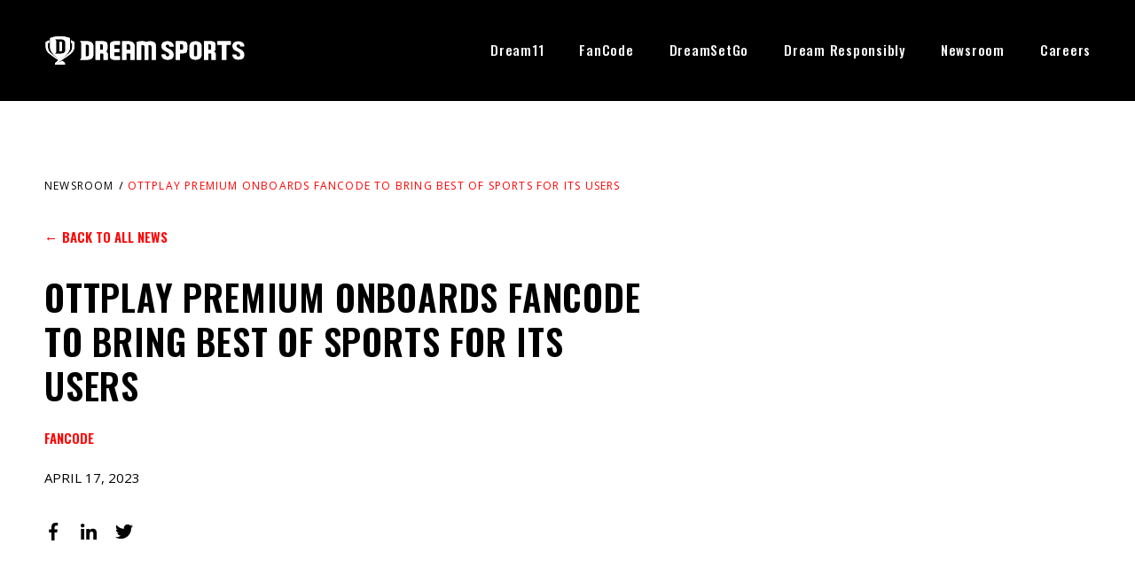

--- FILE ---
content_type: text/html; charset=UTF-8
request_url: https://www.dreamsports.group/newsroom/ottplay-premium-onboards-fancode-to-bring-best-of-sports-for-its-users/
body_size: 14866
content:
<!doctype html>
<html lang="en-US">
<head>
	<meta http-equiv="Content-Type" content="text/html; charset=utf-8" />
	<link rel="preconnect" href="https://fonts.gstatic.com">
	<!-- meta tags -->
	<!-- <meta http-equiv="Cache-control" content="no-cache" /> -->
	<meta http-equiv="X-UA-Compatible" content="IE=edge" />
	<meta name="MobileOptimized" content="320" />
	<meta name="theme-color" content="#ff0000"/>
	<meta name="viewport" content="width=device-width, initial-scale=1, maximum-scale=1, viewport-fit=cover, user-scalable=no, shrink-to-fit=no" />
	<meta name="HandheldFriendly" content="true">
	<meta property="fb:app_id" content="539770960423568" />
	<meta name="ahrefs-site-verification" content="31124378b5334b133247c0401ef04a9bb36190868f5cdbbd7a2e5214fe0748be">
	<!-- !meta tags -->
	<!-- google fonts -->
	<link
		rel="preload"
		href="https://fonts.googleapis.com/css2?family=Open+Sans:wght@400;600;700&family=Oswald:wght@300;400;500;600;700&display=swap"
		as="style"
		onload="this.onload=null;this.rel='stylesheet'"
	/>
	<!-- !google fonts -->
	<meta name='robots' content='index, follow, max-image-preview:large, max-snippet:-1, max-video-preview:-1' />

	<!-- This site is optimized with the Yoast SEO plugin v26.6 - https://yoast.com/wordpress/plugins/seo/ -->
	<title>OTTplay Premium onboards FanCode to bring best of sports for its users - Dream Sports</title>
	<link rel="canonical" href="https://www.dreamsports.group/newsroom/ottplay-premium-onboards-fancode-to-bring-best-of-sports-for-its-users/" />
	<meta property="og:locale" content="en_US" />
	<meta property="og:type" content="article" />
	<meta property="og:title" content="OTTplay Premium onboards FanCode to bring best of sports for its users - Dream Sports" />
	<meta property="og:description" content="Mumbai: OTTplay Premium, India&#8217;s first AI-powered OTT subscription, recommendation and content discovery platform, has announced its seventeenth OTT partner – FanCode. FanCode is India’s premier sports destination committed to giving fans a highly personalised experience across different sports in international and domestic competitions. OTTplay Premium, in collaboration with FanCode, intends to cater to sports enthusiasts&hellip; Continue reading OTTplay Premium onboards FanCode to bring best of sports for its users" />
	<meta property="og:url" content="https://www.dreamsports.group/newsroom/ottplay-premium-onboards-fancode-to-bring-best-of-sports-for-its-users/" />
	<meta property="og:site_name" content="Dream Sports" />
	<meta property="article:modified_time" content="2023-05-18T07:36:02+00:00" />
	<meta property="og:image" content="https://d37b8r5jwexjm9.cloudfront.net/wp-content/uploads/2023/05/18015404/fancode-1.jpg" />
	<meta property="og:image:width" content="800" />
	<meta property="og:image:height" content="800" />
	<meta property="og:image:type" content="image/jpeg" />
	<meta name="twitter:card" content="summary_large_image" />
	<script type="application/ld+json" class="yoast-schema-graph">{"@context":"https://schema.org","@graph":[{"@type":"WebPage","@id":"https://www.dreamsports.group/newsroom/ottplay-premium-onboards-fancode-to-bring-best-of-sports-for-its-users/","url":"https://www.dreamsports.group/newsroom/ottplay-premium-onboards-fancode-to-bring-best-of-sports-for-its-users/","name":"OTTplay Premium onboards FanCode to bring best of sports for its users - Dream Sports","isPartOf":{"@id":"https://www.dreamsports.group/#website"},"primaryImageOfPage":{"@id":"https://www.dreamsports.group/newsroom/ottplay-premium-onboards-fancode-to-bring-best-of-sports-for-its-users/#primaryimage"},"image":{"@id":"https://www.dreamsports.group/newsroom/ottplay-premium-onboards-fancode-to-bring-best-of-sports-for-its-users/#primaryimage"},"thumbnailUrl":"https://cdn-prod.dreamsports.group/wp-content/uploads/2023/05/18015404/fancode-1.jpg","datePublished":"2023-04-17T07:08:37+00:00","dateModified":"2023-05-18T07:36:02+00:00","breadcrumb":{"@id":"https://www.dreamsports.group/newsroom/ottplay-premium-onboards-fancode-to-bring-best-of-sports-for-its-users/#breadcrumb"},"inLanguage":"en-US","potentialAction":[{"@type":"ReadAction","target":["https://www.dreamsports.group/newsroom/ottplay-premium-onboards-fancode-to-bring-best-of-sports-for-its-users/"]}]},{"@type":"ImageObject","inLanguage":"en-US","@id":"https://www.dreamsports.group/newsroom/ottplay-premium-onboards-fancode-to-bring-best-of-sports-for-its-users/#primaryimage","url":"https://cdn-prod.dreamsports.group/wp-content/uploads/2023/05/18015404/fancode-1.jpg","contentUrl":"https://cdn-prod.dreamsports.group/wp-content/uploads/2023/05/18015404/fancode-1.jpg","width":800,"height":800},{"@type":"BreadcrumbList","@id":"https://www.dreamsports.group/newsroom/ottplay-premium-onboards-fancode-to-bring-best-of-sports-for-its-users/#breadcrumb","itemListElement":[{"@type":"ListItem","position":1,"name":"Home","item":"https://www.dreamsports.group/"},{"@type":"ListItem","position":2,"name":"Newsroom","item":"https://www.dreamsports.group/newsroom/"},{"@type":"ListItem","position":3,"name":"OTTplay Premium onboards FanCode to bring best of sports for its users"}]},{"@type":"WebSite","@id":"https://www.dreamsports.group/#website","url":"https://www.dreamsports.group/","name":"Dream Sports","description":"","publisher":{"@id":"https://www.dreamsports.group/#organization"},"potentialAction":[{"@type":"SearchAction","target":{"@type":"EntryPoint","urlTemplate":"https://www.dreamsports.group/?s={search_term_string}"},"query-input":{"@type":"PropertyValueSpecification","valueRequired":true,"valueName":"search_term_string"}}],"inLanguage":"en-US"},{"@type":"Organization","@id":"https://www.dreamsports.group/#organization","name":"Dream Sports","url":"https://www.dreamsports.group/","logo":{"@type":"ImageObject","inLanguage":"en-US","@id":"https://www.dreamsports.group/#/schema/logo/image/","url":"https://cdn-prod.dreamsports.group/wp-content/uploads/2025/09/02025618/DreamSports_Primary_Logo-white-1-1.svg","contentUrl":"https://cdn-prod.dreamsports.group/wp-content/uploads/2025/09/02025618/DreamSports_Primary_Logo-white-1-1.svg","caption":"Dream Sports"},"image":{"@id":"https://www.dreamsports.group/#/schema/logo/image/"}}]}</script>
	<!-- / Yoast SEO plugin. -->


<link rel="alternate" type="application/rss+xml" title="Dream Sports &raquo; Feed" href="https://www.dreamsports.group/feed/" />
<link rel="alternate" type="application/rss+xml" title="Dream Sports &raquo; Comments Feed" href="https://www.dreamsports.group/comments/feed/" />
<link rel="alternate" title="oEmbed (JSON)" type="application/json+oembed" href="https://www.dreamsports.group/wp-json/oembed/1.0/embed?url=https%3A%2F%2Fwww.dreamsports.group%2Fnewsroom%2Fottplay-premium-onboards-fancode-to-bring-best-of-sports-for-its-users%2F" />
<link rel="alternate" title="oEmbed (XML)" type="text/xml+oembed" href="https://www.dreamsports.group/wp-json/oembed/1.0/embed?url=https%3A%2F%2Fwww.dreamsports.group%2Fnewsroom%2Fottplay-premium-onboards-fancode-to-bring-best-of-sports-for-its-users%2F&#038;format=xml" />
<style id='wp-img-auto-sizes-contain-inline-css'>
img:is([sizes=auto i],[sizes^="auto," i]){contain-intrinsic-size:3000px 1500px}
/*# sourceURL=wp-img-auto-sizes-contain-inline-css */
</style>
<style id='wp-emoji-styles-inline-css'>

	img.wp-smiley, img.emoji {
		display: inline !important;
		border: none !important;
		box-shadow: none !important;
		height: 1em !important;
		width: 1em !important;
		margin: 0 0.07em !important;
		vertical-align: -0.1em !important;
		background: none !important;
		padding: 0 !important;
	}
/*# sourceURL=wp-emoji-styles-inline-css */
</style>
<style id='wp-block-library-inline-css'>
:root{--wp-block-synced-color:#7a00df;--wp-block-synced-color--rgb:122,0,223;--wp-bound-block-color:var(--wp-block-synced-color);--wp-editor-canvas-background:#ddd;--wp-admin-theme-color:#007cba;--wp-admin-theme-color--rgb:0,124,186;--wp-admin-theme-color-darker-10:#006ba1;--wp-admin-theme-color-darker-10--rgb:0,107,160.5;--wp-admin-theme-color-darker-20:#005a87;--wp-admin-theme-color-darker-20--rgb:0,90,135;--wp-admin-border-width-focus:2px}@media (min-resolution:192dpi){:root{--wp-admin-border-width-focus:1.5px}}.wp-element-button{cursor:pointer}:root .has-very-light-gray-background-color{background-color:#eee}:root .has-very-dark-gray-background-color{background-color:#313131}:root .has-very-light-gray-color{color:#eee}:root .has-very-dark-gray-color{color:#313131}:root .has-vivid-green-cyan-to-vivid-cyan-blue-gradient-background{background:linear-gradient(135deg,#00d084,#0693e3)}:root .has-purple-crush-gradient-background{background:linear-gradient(135deg,#34e2e4,#4721fb 50%,#ab1dfe)}:root .has-hazy-dawn-gradient-background{background:linear-gradient(135deg,#faaca8,#dad0ec)}:root .has-subdued-olive-gradient-background{background:linear-gradient(135deg,#fafae1,#67a671)}:root .has-atomic-cream-gradient-background{background:linear-gradient(135deg,#fdd79a,#004a59)}:root .has-nightshade-gradient-background{background:linear-gradient(135deg,#330968,#31cdcf)}:root .has-midnight-gradient-background{background:linear-gradient(135deg,#020381,#2874fc)}:root{--wp--preset--font-size--normal:16px;--wp--preset--font-size--huge:42px}.has-regular-font-size{font-size:1em}.has-larger-font-size{font-size:2.625em}.has-normal-font-size{font-size:var(--wp--preset--font-size--normal)}.has-huge-font-size{font-size:var(--wp--preset--font-size--huge)}.has-text-align-center{text-align:center}.has-text-align-left{text-align:left}.has-text-align-right{text-align:right}.has-fit-text{white-space:nowrap!important}#end-resizable-editor-section{display:none}.aligncenter{clear:both}.items-justified-left{justify-content:flex-start}.items-justified-center{justify-content:center}.items-justified-right{justify-content:flex-end}.items-justified-space-between{justify-content:space-between}.screen-reader-text{border:0;clip-path:inset(50%);height:1px;margin:-1px;overflow:hidden;padding:0;position:absolute;width:1px;word-wrap:normal!important}.screen-reader-text:focus{background-color:#ddd;clip-path:none;color:#444;display:block;font-size:1em;height:auto;left:5px;line-height:normal;padding:15px 23px 14px;text-decoration:none;top:5px;width:auto;z-index:100000}html :where(.has-border-color){border-style:solid}html :where([style*=border-top-color]){border-top-style:solid}html :where([style*=border-right-color]){border-right-style:solid}html :where([style*=border-bottom-color]){border-bottom-style:solid}html :where([style*=border-left-color]){border-left-style:solid}html :where([style*=border-width]){border-style:solid}html :where([style*=border-top-width]){border-top-style:solid}html :where([style*=border-right-width]){border-right-style:solid}html :where([style*=border-bottom-width]){border-bottom-style:solid}html :where([style*=border-left-width]){border-left-style:solid}html :where(img[class*=wp-image-]){height:auto;max-width:100%}:where(figure){margin:0 0 1em}html :where(.is-position-sticky){--wp-admin--admin-bar--position-offset:var(--wp-admin--admin-bar--height,0px)}@media screen and (max-width:600px){html :where(.is-position-sticky){--wp-admin--admin-bar--position-offset:0px}}

/*# sourceURL=wp-block-library-inline-css */
</style><style id='global-styles-inline-css'>
:root{--wp--preset--aspect-ratio--square: 1;--wp--preset--aspect-ratio--4-3: 4/3;--wp--preset--aspect-ratio--3-4: 3/4;--wp--preset--aspect-ratio--3-2: 3/2;--wp--preset--aspect-ratio--2-3: 2/3;--wp--preset--aspect-ratio--16-9: 16/9;--wp--preset--aspect-ratio--9-16: 9/16;--wp--preset--color--black: #000000;--wp--preset--color--cyan-bluish-gray: #abb8c3;--wp--preset--color--white: #FFFFFF;--wp--preset--color--pale-pink: #f78da7;--wp--preset--color--vivid-red: #cf2e2e;--wp--preset--color--luminous-vivid-orange: #ff6900;--wp--preset--color--luminous-vivid-amber: #fcb900;--wp--preset--color--light-green-cyan: #7bdcb5;--wp--preset--color--vivid-green-cyan: #00d084;--wp--preset--color--pale-cyan-blue: #8ed1fc;--wp--preset--color--vivid-cyan-blue: #0693e3;--wp--preset--color--vivid-purple: #9b51e0;--wp--preset--color--dark-gray: #28303D;--wp--preset--color--gray: #39414D;--wp--preset--color--green: #D1E4DD;--wp--preset--color--blue: #D1DFE4;--wp--preset--color--purple: #D1D1E4;--wp--preset--color--red: #E4D1D1;--wp--preset--color--orange: #E4DAD1;--wp--preset--color--yellow: #EEEADD;--wp--preset--gradient--vivid-cyan-blue-to-vivid-purple: linear-gradient(135deg,rgb(6,147,227) 0%,rgb(155,81,224) 100%);--wp--preset--gradient--light-green-cyan-to-vivid-green-cyan: linear-gradient(135deg,rgb(122,220,180) 0%,rgb(0,208,130) 100%);--wp--preset--gradient--luminous-vivid-amber-to-luminous-vivid-orange: linear-gradient(135deg,rgb(252,185,0) 0%,rgb(255,105,0) 100%);--wp--preset--gradient--luminous-vivid-orange-to-vivid-red: linear-gradient(135deg,rgb(255,105,0) 0%,rgb(207,46,46) 100%);--wp--preset--gradient--very-light-gray-to-cyan-bluish-gray: linear-gradient(135deg,rgb(238,238,238) 0%,rgb(169,184,195) 100%);--wp--preset--gradient--cool-to-warm-spectrum: linear-gradient(135deg,rgb(74,234,220) 0%,rgb(151,120,209) 20%,rgb(207,42,186) 40%,rgb(238,44,130) 60%,rgb(251,105,98) 80%,rgb(254,248,76) 100%);--wp--preset--gradient--blush-light-purple: linear-gradient(135deg,rgb(255,206,236) 0%,rgb(152,150,240) 100%);--wp--preset--gradient--blush-bordeaux: linear-gradient(135deg,rgb(254,205,165) 0%,rgb(254,45,45) 50%,rgb(107,0,62) 100%);--wp--preset--gradient--luminous-dusk: linear-gradient(135deg,rgb(255,203,112) 0%,rgb(199,81,192) 50%,rgb(65,88,208) 100%);--wp--preset--gradient--pale-ocean: linear-gradient(135deg,rgb(255,245,203) 0%,rgb(182,227,212) 50%,rgb(51,167,181) 100%);--wp--preset--gradient--electric-grass: linear-gradient(135deg,rgb(202,248,128) 0%,rgb(113,206,126) 100%);--wp--preset--gradient--midnight: linear-gradient(135deg,rgb(2,3,129) 0%,rgb(40,116,252) 100%);--wp--preset--gradient--purple-to-yellow: linear-gradient(160deg, #D1D1E4 0%, #EEEADD 100%);--wp--preset--gradient--yellow-to-purple: linear-gradient(160deg, #EEEADD 0%, #D1D1E4 100%);--wp--preset--gradient--green-to-yellow: linear-gradient(160deg, #D1E4DD 0%, #EEEADD 100%);--wp--preset--gradient--yellow-to-green: linear-gradient(160deg, #EEEADD 0%, #D1E4DD 100%);--wp--preset--gradient--red-to-yellow: linear-gradient(160deg, #E4D1D1 0%, #EEEADD 100%);--wp--preset--gradient--yellow-to-red: linear-gradient(160deg, #EEEADD 0%, #E4D1D1 100%);--wp--preset--gradient--purple-to-red: linear-gradient(160deg, #D1D1E4 0%, #E4D1D1 100%);--wp--preset--gradient--red-to-purple: linear-gradient(160deg, #E4D1D1 0%, #D1D1E4 100%);--wp--preset--font-size--small: 18px;--wp--preset--font-size--medium: 20px;--wp--preset--font-size--large: 24px;--wp--preset--font-size--x-large: 42px;--wp--preset--font-size--extra-small: 16px;--wp--preset--font-size--normal: 20px;--wp--preset--font-size--extra-large: 40px;--wp--preset--font-size--huge: 96px;--wp--preset--font-size--gigantic: 144px;--wp--preset--spacing--20: 0.44rem;--wp--preset--spacing--30: 0.67rem;--wp--preset--spacing--40: 1rem;--wp--preset--spacing--50: 1.5rem;--wp--preset--spacing--60: 2.25rem;--wp--preset--spacing--70: 3.38rem;--wp--preset--spacing--80: 5.06rem;--wp--preset--shadow--natural: 6px 6px 9px rgba(0, 0, 0, 0.2);--wp--preset--shadow--deep: 12px 12px 50px rgba(0, 0, 0, 0.4);--wp--preset--shadow--sharp: 6px 6px 0px rgba(0, 0, 0, 0.2);--wp--preset--shadow--outlined: 6px 6px 0px -3px rgb(255, 255, 255), 6px 6px rgb(0, 0, 0);--wp--preset--shadow--crisp: 6px 6px 0px rgb(0, 0, 0);}:where(.is-layout-flex){gap: 0.5em;}:where(.is-layout-grid){gap: 0.5em;}body .is-layout-flex{display: flex;}.is-layout-flex{flex-wrap: wrap;align-items: center;}.is-layout-flex > :is(*, div){margin: 0;}body .is-layout-grid{display: grid;}.is-layout-grid > :is(*, div){margin: 0;}:where(.wp-block-columns.is-layout-flex){gap: 2em;}:where(.wp-block-columns.is-layout-grid){gap: 2em;}:where(.wp-block-post-template.is-layout-flex){gap: 1.25em;}:where(.wp-block-post-template.is-layout-grid){gap: 1.25em;}.has-black-color{color: var(--wp--preset--color--black) !important;}.has-cyan-bluish-gray-color{color: var(--wp--preset--color--cyan-bluish-gray) !important;}.has-white-color{color: var(--wp--preset--color--white) !important;}.has-pale-pink-color{color: var(--wp--preset--color--pale-pink) !important;}.has-vivid-red-color{color: var(--wp--preset--color--vivid-red) !important;}.has-luminous-vivid-orange-color{color: var(--wp--preset--color--luminous-vivid-orange) !important;}.has-luminous-vivid-amber-color{color: var(--wp--preset--color--luminous-vivid-amber) !important;}.has-light-green-cyan-color{color: var(--wp--preset--color--light-green-cyan) !important;}.has-vivid-green-cyan-color{color: var(--wp--preset--color--vivid-green-cyan) !important;}.has-pale-cyan-blue-color{color: var(--wp--preset--color--pale-cyan-blue) !important;}.has-vivid-cyan-blue-color{color: var(--wp--preset--color--vivid-cyan-blue) !important;}.has-vivid-purple-color{color: var(--wp--preset--color--vivid-purple) !important;}.has-black-background-color{background-color: var(--wp--preset--color--black) !important;}.has-cyan-bluish-gray-background-color{background-color: var(--wp--preset--color--cyan-bluish-gray) !important;}.has-white-background-color{background-color: var(--wp--preset--color--white) !important;}.has-pale-pink-background-color{background-color: var(--wp--preset--color--pale-pink) !important;}.has-vivid-red-background-color{background-color: var(--wp--preset--color--vivid-red) !important;}.has-luminous-vivid-orange-background-color{background-color: var(--wp--preset--color--luminous-vivid-orange) !important;}.has-luminous-vivid-amber-background-color{background-color: var(--wp--preset--color--luminous-vivid-amber) !important;}.has-light-green-cyan-background-color{background-color: var(--wp--preset--color--light-green-cyan) !important;}.has-vivid-green-cyan-background-color{background-color: var(--wp--preset--color--vivid-green-cyan) !important;}.has-pale-cyan-blue-background-color{background-color: var(--wp--preset--color--pale-cyan-blue) !important;}.has-vivid-cyan-blue-background-color{background-color: var(--wp--preset--color--vivid-cyan-blue) !important;}.has-vivid-purple-background-color{background-color: var(--wp--preset--color--vivid-purple) !important;}.has-black-border-color{border-color: var(--wp--preset--color--black) !important;}.has-cyan-bluish-gray-border-color{border-color: var(--wp--preset--color--cyan-bluish-gray) !important;}.has-white-border-color{border-color: var(--wp--preset--color--white) !important;}.has-pale-pink-border-color{border-color: var(--wp--preset--color--pale-pink) !important;}.has-vivid-red-border-color{border-color: var(--wp--preset--color--vivid-red) !important;}.has-luminous-vivid-orange-border-color{border-color: var(--wp--preset--color--luminous-vivid-orange) !important;}.has-luminous-vivid-amber-border-color{border-color: var(--wp--preset--color--luminous-vivid-amber) !important;}.has-light-green-cyan-border-color{border-color: var(--wp--preset--color--light-green-cyan) !important;}.has-vivid-green-cyan-border-color{border-color: var(--wp--preset--color--vivid-green-cyan) !important;}.has-pale-cyan-blue-border-color{border-color: var(--wp--preset--color--pale-cyan-blue) !important;}.has-vivid-cyan-blue-border-color{border-color: var(--wp--preset--color--vivid-cyan-blue) !important;}.has-vivid-purple-border-color{border-color: var(--wp--preset--color--vivid-purple) !important;}.has-vivid-cyan-blue-to-vivid-purple-gradient-background{background: var(--wp--preset--gradient--vivid-cyan-blue-to-vivid-purple) !important;}.has-light-green-cyan-to-vivid-green-cyan-gradient-background{background: var(--wp--preset--gradient--light-green-cyan-to-vivid-green-cyan) !important;}.has-luminous-vivid-amber-to-luminous-vivid-orange-gradient-background{background: var(--wp--preset--gradient--luminous-vivid-amber-to-luminous-vivid-orange) !important;}.has-luminous-vivid-orange-to-vivid-red-gradient-background{background: var(--wp--preset--gradient--luminous-vivid-orange-to-vivid-red) !important;}.has-very-light-gray-to-cyan-bluish-gray-gradient-background{background: var(--wp--preset--gradient--very-light-gray-to-cyan-bluish-gray) !important;}.has-cool-to-warm-spectrum-gradient-background{background: var(--wp--preset--gradient--cool-to-warm-spectrum) !important;}.has-blush-light-purple-gradient-background{background: var(--wp--preset--gradient--blush-light-purple) !important;}.has-blush-bordeaux-gradient-background{background: var(--wp--preset--gradient--blush-bordeaux) !important;}.has-luminous-dusk-gradient-background{background: var(--wp--preset--gradient--luminous-dusk) !important;}.has-pale-ocean-gradient-background{background: var(--wp--preset--gradient--pale-ocean) !important;}.has-electric-grass-gradient-background{background: var(--wp--preset--gradient--electric-grass) !important;}.has-midnight-gradient-background{background: var(--wp--preset--gradient--midnight) !important;}.has-small-font-size{font-size: var(--wp--preset--font-size--small) !important;}.has-medium-font-size{font-size: var(--wp--preset--font-size--medium) !important;}.has-large-font-size{font-size: var(--wp--preset--font-size--large) !important;}.has-x-large-font-size{font-size: var(--wp--preset--font-size--x-large) !important;}
/*# sourceURL=global-styles-inline-css */
</style>

<style id='classic-theme-styles-inline-css'>
/*! This file is auto-generated */
.wp-block-button__link{color:#fff;background-color:#32373c;border-radius:9999px;box-shadow:none;text-decoration:none;padding:calc(.667em + 2px) calc(1.333em + 2px);font-size:1.125em}.wp-block-file__button{background:#32373c;color:#fff;text-decoration:none}
/*# sourceURL=/wp-includes/css/classic-themes.min.css */
</style>
<link rel='stylesheet' id='drm-bootstrap-css-css' href='https://www.dreamsports.group/wp-content/themes/drmsports/assets/css/main.css?v=2.5' media='all' />
<script src="https://www.dreamsports.group/wp-content/plugins/svg-support/vendor/DOMPurify/DOMPurify.min.js" id="bodhi-dompurify-library-js"></script>
<script src="https://www.dreamsports.group/wp-includes/js/jquery/jquery.min.js" id="jquery-core-js"></script>
<script id="bodhi_svg_inline-js-extra">
var svgSettings = {"skipNested":""};
//# sourceURL=bodhi_svg_inline-js-extra
</script>
<script src="https://www.dreamsports.group/wp-content/plugins/svg-support/js/min/svgs-inline-min.js" id="bodhi_svg_inline-js"></script>
<script id="bodhi_svg_inline-js-after">
cssTarget={"Bodhi":"img.style-svg","ForceInlineSVG":"style-svg"};ForceInlineSVGActive="false";frontSanitizationEnabled="on";
//# sourceURL=bodhi_svg_inline-js-after
</script>
<script id="whp4146front.js3841-js-extra">
var whp_local_data = {"add_url":"https://www.dreamsports.group/wp-admin/post-new.php?post_type=event","ajaxurl":"https://www.dreamsports.group/wp-admin/admin-ajax.php"};
//# sourceURL=whp4146front.js3841-js-extra
</script>
<script src="https://www.dreamsports.group/wp-content/plugins/wp-security-hardening/modules/js/front.js" id="whp4146front.js3841-js"></script>
<link rel="https://api.w.org/" href="https://www.dreamsports.group/wp-json/" /><link rel="EditURI" type="application/rsd+xml" title="RSD" href="https://www.dreamsports.group/xmlrpc.php?rsd" />
<link rel='shortlink' href='https://www.dreamsports.group/?p=3738' />
<style>.recentcomments a{display:inline !important;padding:0 !important;margin:0 !important;}</style><link rel="icon" href="https://cdn-prod.dreamsports.group/wp-content/uploads/2025/09/02025513/favicon.png" sizes="32x32" />
<link rel="icon" href="https://cdn-prod.dreamsports.group/wp-content/uploads/2025/09/02025513/favicon.png" sizes="192x192" />
<link rel="apple-touch-icon" href="https://cdn-prod.dreamsports.group/wp-content/uploads/2025/09/02025513/favicon.png" />
<meta name="msapplication-TileImage" content="https://cdn-prod.dreamsports.group/wp-content/uploads/2025/09/02025513/favicon.png" />
		<style id="wp-custom-css">
			.news__box img, .articleList__box .rectBox img{
	height: 100%!important;
  max-width: 100%!important;
}
body {
	overflow-y: hidden;
	overflow-x: hidden;
}
@media screen and (min-width: 814px){
	.footer .nav__list {
		grid-template-columns: 1.5fr 1.2fr 1.5fr;
	}
	.lessSpaceOnTop {
		margin-top: -50px;
	}
}
@media screen and (max-width: 768px) {
	.workwithus .row .col-3:last-child .workwithus__box img {
    max-height: 40px;
}
	    .history #yearSlider .slick-slide.year-active,.history #yearSlider .slick-slide.hovered {
        font-size: 6px !important;
        width: 16px !important;
    }
	    .history #yearSlider .slick-slide:before {
                top: 7px;
        width: 20px;
        height: 20px;
}
	.history #yearSlider .slick-slide {
        font-size: 6px;
		width: 16px !important;
    }
	.history .yearProgressWrapper .yprogress .redWidth .ball {
        right: 10px;
    }
}
.superstar {
	display: none;
}
/* @media screen and (min-width: 800px) {
	.partnerSlider .slick-list, .partnerSlider .slick-track {
	width: 100% !important;
}
} */

/* temp css after dream11 removals */
.pop {
	display: none !important;
}
.entry-header  {
	display: none;
}
.page-id-1011 .header {
	background: #000;
}
/* 	.brands .wrapper .row > div:first-child .noBgCta {display: none;} */		</style>
		
		<!-- Global site tag (gtag.js) - Google Analytics -->
		<script async src="https://www.googletagmanager.com/gtag/js?id=G-YEEC2W5ZE8"></script>
		<script>
		window.dataLayer = window.dataLayer || [];
		function gtag(){dataLayer.push(arguments);}
		gtag('js', new Date());

		gtag('config', 'G-YEEC2W5ZE8');
		</script>

		<!-- Hotjar Tracking Code for https://www.dreamsports.group/ -->
		<script>
		(function(h,o,t,j,a,r){
		h.hj=h.hj||function(){(h.hj.q=h.hj.q||[]).push(arguments)};
		h._hjSettings={hjid:3099269,hjsv:6};
		a=o.getElementsByTagName('head')[0];
		r=o.createElement('script');r.async=1;
		r.src=t+h._hjSettings.hjid+j+h._hjSettings.hjsv;
		a.appendChild(r);
		})(window,document,'https://static.hotjar.com/c/hotjar-','.js?sv=');
		</script>

	<style>
		/* this css is temporary used to hide changes of staging to make it staging live */
		.navTab, .blurb {
			display: none;
		}
		.h-auto {
			height: auto;
		}
		@media screen and (max-width: 768px) {
			.backtotoparrow {
				bottom: 64px;
			}
			.footer .circleTextSpinner {
				bottom: 44px;
			}
		}
	</style>
<link rel='stylesheet' id='whp8646tw-bs4.css-css' href='https://www.dreamsports.group/wp-content/plugins/wp-security-hardening/modules/inc/assets/css/tw-bs4.css' media='all' />
<link rel='stylesheet' id='whp2929font-awesome.min.css-css' href='https://www.dreamsports.group/wp-content/plugins/wp-security-hardening/modules/inc/fa/css/font-awesome.min.css' media='all' />
<link rel='stylesheet' id='whp1494front.css-css' href='https://www.dreamsports.group/wp-content/plugins/wp-security-hardening/modules/css/front.css' media='all' />
</head>

<body class="wp-singular newsroom-template-default single single-newsroom postid-3738 wp-custom-logo wp-embed-responsive wp-theme-drmsports is-light-theme no-js singular">
	<header class="header transition">
		<div class="wrapper wrapper--large d-flex">
			<div class="header__logo">
				<a href="https://www.dreamsports.group" class="header__logo__link">
											<img class="header__logo__img" src="https://cdn-prod.dreamsports.group/wp-content/uploads/2025/09/02025618/DreamSports_Primary_Logo-white-1-1.svg" alt="" title="Dream Sports">
									</a>
			</div>
			<nav class="nav">
				<a href="https://www.dreamsports.group" class="header__logo__link mobile">
											<img class="header__logo__img mobile" src="https://cdn-prod.dreamsports.group/wp-content/uploads/2025/09/02025618/DreamSports_Primary_Logo-white-1-1.svg" alt="" title="Dream Sports">
									</a>
				<ul id="menu-top-menu" class="nav__list d-flex"><li id="menu-item-5321" class="nav__item menu-item menu-item-type-custom menu-item-object-custom menu-item-5321"><a target="_blank" href="https://www.dream11.com/" class="nav__link">Dream11</a></li>
<li id="menu-item-438" class="nav__item menu-item menu-item-type-post_type menu-item-object-page menu-item-438"><a href="https://www.dreamsports.group/fancode/" class="nav__link">FanCode</a></li>
<li id="menu-item-3207" class="nav__item menu-item menu-item-type-custom menu-item-object-custom menu-item-3207"><a href="/dreamsetgo/" class="nav__link">DreamSetGo</a></li>
<li id="menu-item-4018" class="nav__item menu-item menu-item-type-custom menu-item-object-custom menu-item-4018"><a target="_blank" href="https://www.dreamsports.group/dream-responsibly/" class="nav__link">Dream Responsibly</a></li>
<li id="menu-item-3304" class="nav__item menu-item menu-item-type-post_type menu-item-object-page menu-item-3304"><a href="https://www.dreamsports.group/newsroom/" class="nav__link">Newsroom</a></li>
<li id="menu-item-12" class="nav__item menu-item menu-item-type-custom menu-item-object-custom menu-item-12"><a href="/careers/" class="nav__link">Careers</a></li>
</ul>				<div class="social mobile d-none">
					<div class="footer__title">FOLLOW US</div>
					<div class="social__icons black d-flex showDiv delay0-9">
						<a class="fb" href="https://www.facebook.com/DreamSportsHQ/" target="_blank"><svg enable-background="new 0 0 24 24" height="25" viewBox="0 0 24 24" width="25" ><path d="m15.997 3.985h2.191v-3.816c-.378-.052-1.678-.169-3.192-.169-3.159 0-5.323 1.987-5.323 5.639v3.361h-3.486v4.266h3.486v10.734h4.274v-10.733h3.345l.531-4.266h-3.877v-2.939c.001-1.233.333-2.077 2.051-2.077z"/></svg></a>
						<a class="instagram" href="https://www.instagram.com/dreamsportshq/" target="_blank"><svg enable-background="new 0 0 24 24" height="20" viewBox="0 0 24 24" width="20"><path d="m12.004 5.838c-3.403 0-6.158 2.758-6.158 6.158 0 3.403 2.758 6.158 6.158 6.158 3.403 0 6.158-2.758 6.158-6.158 0-3.403-2.758-6.158-6.158-6.158zm0 10.155c-2.209 0-3.997-1.789-3.997-3.997s1.789-3.997 3.997-3.997 3.997 1.789 3.997 3.997c.001 2.208-1.788 3.997-3.997 3.997z"/><path d="m16.948.076c-2.208-.103-7.677-.098-9.887 0-1.942.091-3.655.56-5.036 1.941-2.308 2.308-2.013 5.418-2.013 9.979 0 4.668-.26 7.706 2.013 9.979 2.317 2.316 5.472 2.013 9.979 2.013 4.624 0 6.22.003 7.855-.63 2.223-.863 3.901-2.85 4.065-6.419.104-2.209.098-7.677 0-9.887-.198-4.213-2.459-6.768-6.976-6.976zm3.495 20.372c-1.513 1.513-3.612 1.378-8.468 1.378-5 0-7.005.074-8.468-1.393-1.685-1.677-1.38-4.37-1.38-8.453 0-5.525-.567-9.504 4.978-9.788 1.274-.045 1.649-.06 4.856-.06l.045.03c5.329 0 9.51-.558 9.761 4.986.057 1.265.07 1.645.07 4.847-.001 4.942.093 6.959-1.394 8.453z"/><circle cx="18.406" cy="5.595" r="1.439"/></svg></a>
						<a class="linkedin" href="https://www.linkedin.com/company/dream-sports-inc/?viewAsMember=true" target="_blank"><svg enable-background="new 0 0 24 24" height="22" viewBox="0 0 24 24" width="22" ><path d="m23.994 24v-.001h.006v-8.802c0-4.306-.927-7.623-5.961-7.623-2.42 0-4.044 1.328-4.707 2.587h-.07v-2.185h-4.773v16.023h4.97v-7.934c0-2.089.396-4.109 2.983-4.109 2.549 0 2.587 2.384 2.587 4.243v7.801z"/><path d="m.396 7.977h4.976v16.023h-4.976z"/><path d="m2.882 0c-1.591 0-2.882 1.291-2.882 2.882s1.291 2.909 2.882 2.909 2.882-1.318 2.882-2.909c-.001-1.591-1.292-2.882-2.882-2.882z"/></svg></a>
						<a class="twitter" href="https://twitter.com/DreamSportsHQ"  target="_blank"><svg  width="25" height="25" viewBox="0 0 512 512"><path d="M512 97.248c-19.04 8.352-39.328 13.888-60.48 16.576 21.76-12.992 38.368-33.408 46.176-58.016-20.288 12.096-42.688 20.64-66.56 25.408C411.872 60.704 384.416 48 354.464 48c-58.112 0-104.896 47.168-104.896 104.992 0 8.32.704 16.32 2.432 23.936-87.264-4.256-164.48-46.08-216.352-109.792-9.056 15.712-14.368 33.696-14.368 53.056 0 36.352 18.72 68.576 46.624 87.232-16.864-.32-33.408-5.216-47.424-12.928v1.152c0 51.008 36.384 93.376 84.096 103.136-8.544 2.336-17.856 3.456-27.52 3.456-6.72 0-13.504-.384-19.872-1.792 13.6 41.568 52.192 72.128 98.08 73.12-35.712 27.936-81.056 44.768-130.144 44.768-8.608 0-16.864-.384-25.12-1.44C46.496 446.88 101.6 464 161.024 464c193.152 0 298.752-160 298.752-298.688 0-4.64-.16-9.12-.384-13.568 20.832-14.784 38.336-33.248 52.608-54.496z"/></svg></a>
					</div>
				</div>
			</nav>
			<div class="overlay mobile"></div>
			<label id="hamMenu" class="mobile" for="ham">
				<input type="checkbox" id="ham"/> 
				<span></span>
				<span></span>
				<span></span>
			</label>
		</div>
	</header><link rel="stylesheet" href="https://www.dreamsports.group/wp-content/themes/drmsports/assets/css/share.css">
<style>
	.header {
		padding: 15px 0;
		top: 0;
		background: #000;
	}
	.scrollProgressWrapper {
		opacity: 0;
		transition: 0.6s;
		transition-delay: 1.5s;
	}
	.scrollProgressWrapper.show {
		opacity: 1;
	}
	.scrollProgressBar {
		position: fixed;
		top: 64px;
		left: 0;
		z-index: 8;
		height: 3px;
		background-color: red;
	}
</style>

<main class="newsroominner__page">

	<div class="scrollProgressWrapper"><div class="scrollProgressBar"></div></div>
			<section class="pagecover">
			<div class="pagecover__box d-flex">
				<div class="wrapper wrapper--large">
					<div class="breadcrumb paddingTopBottom--40">
						<ul class="breadcrumb__list d-flex">
							<li class="breadcrumb__item showDiv">
								<a href="https://www.dreamsports.group/newsroom" class="breadcrumb__link">NEWSROOM</a>
							</li>
							<li class="breadcrumb__item showDiv delay0-5">
								<a href="javascript:void(0);" class="breadcrumb__link">OTTplay Premium onboards FanCode to bring best of sports for its users</a>
							</li>
						</ul>
					</div>
					<div class="paddingBottom--30">
                        <a class="back__btn pointer--important showDiv delay0-5" href="https://www.dreamsports.group/newsroom">Back to All News</a>
                    </div>
					<h1 class="pagecover__h1 shareable showDiv delay0-5">OTTplay Premium onboards FanCode to bring best of sports for its users</h1>
					<h6 class="pagecover__h6 red showDiv">FANCODE</h6>
					<div class="pagecover__date date showDiv delay0-7">April 17, 2023</div>
					<div class="social paddingTop--40">
						<div class="social__icons black d-flex showDiv delay0-9">
							<a class="fb" href="https://www.facebook.com/sharer.php?u=https://www.dreamsports.group/newsroom/ottplay-premium-onboards-fancode-to-bring-best-of-sports-for-its-users/" target="_blank">
								<svg id="Bold" enable-background="new 0 0 24 24" height="25" viewBox="0 0 24 24" width="25" xmlns="http://www.w3.org/2000/svg"><path d="m15.997 3.985h2.191v-3.816c-.378-.052-1.678-.169-3.192-.169-3.159 0-5.323 1.987-5.323 5.639v3.361h-3.486v4.266h3.486v10.734h4.274v-10.733h3.345l.531-4.266h-3.877v-2.939c.001-1.233.333-2.077 2.051-2.077z"/></svg>
							</a>
							<a class="linkedin" href="https://www.linkedin.com/shareArticle?mini=true&url=https://www.dreamsports.group/newsroom/ottplay-premium-onboards-fancode-to-bring-best-of-sports-for-its-users/" target="_blank">
								<svg id="Bold" enable-background="new 0 0 24 24" height="22" viewBox="0 0 24 24" width="22" xmlns="http://www.w3.org/2000/svg"><path d="m23.994 24v-.001h.006v-8.802c0-4.306-.927-7.623-5.961-7.623-2.42 0-4.044 1.328-4.707 2.587h-.07v-2.185h-4.773v16.023h4.97v-7.934c0-2.089.396-4.109 2.983-4.109 2.549 0 2.587 2.384 2.587 4.243v7.801z"/><path d="m.396 7.977h4.976v16.023h-4.976z"/><path d="m2.882 0c-1.591 0-2.882 1.291-2.882 2.882s1.291 2.909 2.882 2.909 2.882-1.318 2.882-2.909c-.001-1.591-1.292-2.882-2.882-2.882z"/></svg>
							</a>
							<a class="twitter"  href="https://twitter.com/share?url=https://www.dreamsports.group/newsroom/ottplay-premium-onboards-fancode-to-bring-best-of-sports-for-its-users/&text=Drmsports" target="_blank">
								<svg xmlns="http://www.w3.org/2000/svg" width="25" height="25" viewBox="0 0 512 512" xmlns:v="https://vecta.io/nano"><path d="M512 97.248c-19.04 8.352-39.328 13.888-60.48 16.576 21.76-12.992 38.368-33.408 46.176-58.016-20.288 12.096-42.688 20.64-66.56 25.408C411.872 60.704 384.416 48 354.464 48c-58.112 0-104.896 47.168-104.896 104.992 0 8.32.704 16.32 2.432 23.936-87.264-4.256-164.48-46.08-216.352-109.792-9.056 15.712-14.368 33.696-14.368 53.056 0 36.352 18.72 68.576 46.624 87.232-16.864-.32-33.408-5.216-47.424-12.928v1.152c0 51.008 36.384 93.376 84.096 103.136-8.544 2.336-17.856 3.456-27.52 3.456-6.72 0-13.504-.384-19.872-1.792 13.6 41.568 52.192 72.128 98.08 73.12-35.712 27.936-81.056 44.768-130.144 44.768-8.608 0-16.864-.384-25.12-1.44C46.496 446.88 101.6 464 161.024 464c193.152 0 298.752-160 298.752-298.688 0-4.64-.16-9.12-.384-13.568 20.832-14.784 38.336-33.248 52.608-54.496z"/></svg>
							</a>
						</div>
					</div>
				</div>
			</div>
		</section>
		<section class="newsdetail paddingBottom margin__top__pages">
			<div class="wrapper wrapper--large">
				<div class="row">
					<div class="col-8 col-sm-12">
						<div class="main shareable">
							<p class="showDiv"><p><img fetchpriority="high" decoding="async" class="alignnone size-medium wp-image-3741" src="https://cdn-prod.dreamsports.group/wp-content/uploads/2023/05/18015404/fancode-1-300x300.jpg" alt="" width="300" height="300" srcset="https://cdn-prod.dreamsports.group/wp-content/uploads/2023/05/18015404/fancode-1-300x300.jpg 300w, https://cdn-prod.dreamsports.group/wp-content/uploads/2023/05/18015404/fancode-1-150x150.jpg 150w, https://cdn-prod.dreamsports.group/wp-content/uploads/2023/05/18015404/fancode-1-768x768.jpg 768w, https://cdn-prod.dreamsports.group/wp-content/uploads/2023/05/18015404/fancode-1.jpg 800w" sizes="(max-width: 300px) 100vw, 300px" /></p>
<p>Mumbai: OTTplay Premium, India&#8217;s first AI-powered OTT subscription, recommendation and content discovery platform, has announced its seventeenth OTT partner – FanCode. FanCode is India’s premier sports destination committed to giving fans a highly personalised experience across different sports in international and domestic competitions.</p>
<p>OTTplay Premium, in collaboration with FanCode, intends to cater to sports enthusiasts by offering interactive live streaming, fast interactive live match scores, in-depth live commentary, fantasy sports data and statistics (Fantasy Research Hub), expert fantasy tips, sports updates, and much more.</p>
<p>Commenting on the collaboration, OTTplay CEO &amp; co-founder Avinash Mudaliar said, &#8220;We are pleased to announce the addition of FanCode to the OTTplay portfolio. Sports is one of the world&#8217;s fastest-growing forms of entertainment, with the Indian sports streaming industry estimated to reach $3.6 billion by 2024, rising at a CAGR of 23.3 per cent between 2019 and 2024. While sports on OTT platforms is still a fairly new phenomenon, it has already demonstrated significant development in terms of revenue creation and audience engagement.&#8221;</p>
<p>&#8220;Adding FanCode to our offering would empower OTTplay to interact with our target audience in a more immersive manner. With the addition of this sports platform, we are now better positioned to meet the needs of our ever-growing and increasingly diverse customer base. This move will allow us to provide our customers with an even more comprehensive range of sports content and services, making OTTplay an attractive option for sports fanatics around the world,&#8221; he further added.</p>
<p>OTTplay premium CB Inderpreet Singh said, &#8220;We have been working ceaselessly to set the framework for such exciting partnerships, while also providing our viewers with the greatest possible experience. We are now bringing sports to the masses, which is a huge step forward for us. We hope to break the mold and broaden the reach of sports through this collaboration by providing live streaming &amp; live scores. The collaboration would also enable us to connect with sports enthusiasts across India.&#8221;</p>
<p>FanCode co-founder Yannick Colaco said, &#8220;We are delighted to be partnering with OTTplay in offering FanCode on their platform. This partnership will help us continue to drive to our goal of providing sports fans access to great sporting events from India and across the world.&#8221;</p>
<p>OTTplay Premium provides a range of OTT platforms, such as Sony Liv, Zee 5, Lionsgate Play, SunNxt, Hallmark Movies Now to name a few. In addition to FanCode, users can get access to 16 additional OTT platforms through OTTplay Premium subscription. The subscription would enable viewers to stream content directly on the platform &#8211; thus offering a one-stop OTT destination.</p>
<p>The OTT play premium Al powered recommendation engine monitors and analyses user activity on the platform, then displays tailored suggestions based on user preferences. Through its catalogue pages, users can easily determine where &amp; what content to consume of their interest.</p>
<p>OTTplay evolved from a content discovery engine that curates content from more than 60 Indian and worldwide OTT to a streaming platform that allows consumers to enjoy their favorite content across 16 OTT platforms with a single subscription. The premium membership site, OTTplay premium, which offers 20,000+ titles, web series, and movies from 17 different OTT at an affordable price, certainly lives up to their claim Mazey karo multiply.</p>
</p>
						</div>
					</div>
					<div class="col-4 col-sm-12">
						<aside class="newsdetail__aside">
							<div class=" sitesidebar widget widget_text"><h2 class="font--30 title showDiv">LATEST NEWS</h2>			<div class="textwidget"><div class="box showDiv"><a href=https://www.dreamsports.group/newsroom/dream11-pivots-from-gaming-to-a-sports-entertainment-platform/><div class="date">December 4, 2025</div><h4>DREAM11 PIVOTS FROM GAMING TO A SPORTS ENTERTAINMENT PLATFORM</h4><div class="noBgCta"><span>READ MORE</span></div></a></div><div class="box showDiv"><a href=https://www.dreamsports.group/newsroom/dream-sports-launches-horizonos-open-sources-dream11s-proven-scalable-battle-tested-tech-engine-for-indian-start-ups/><div class="date">November 26, 2025</div><h4>Dream Sports launches Dream Horizon — Open-Sources Dream11’s Proven, Scalable, Battle-tested Tech Engine for Indian Start-Ups</h4><div class="noBgCta"><span>READ MORE</span></div></a></div><div class="box showDiv"><a href=https://www.dreamsports.group/newsroom/fancode-turns-to-ai-to-make-sports-streaming-smarter-and-more-personal/><div class="date">October 29, 2025</div><h4>FanCode turns to AI to make sports streaming smarter and more personal</h4><div class="noBgCta"><span>READ MORE</span></div></a></div><div class="box showDiv"><a href=https://www.dreamsports.group/newsroom/dream11-goes-global-launches-in-11-countries-including-the-us-and-uk/><div class="date">October 28, 2025</div><h4>Dream11 goes global, launches in 11 countries including the US and UK</h4><div class="noBgCta"><span>READ MORE</span></div></a></div><div class="box showDiv"><a href=https://www.dreamsports.group/newsroom/motorsport-spirit-takes-over-bengaluru-at-its-first-f1-fan-park/><div class="date">October 12, 2025</div><h4>Motorsport spirit takes over Bengaluru at its first F1 fan park organised by Heineken in collaboration with FanCode</h4><div class="noBgCta"><span>READ MORE</span></div></a></div><div class="box showDiv"><a href=https://www.dreamsports.group/newsroom/usain-bolt-lights-up-mumbai-as-dreamsetgos-first-dream-icon/><div class="date">September 26, 2025</div><h4>Usain Bolt Lights Up Mumbai as DreamSetGo’s First Dream Icon</h4><div class="noBgCta"><span>READ MORE</span></div></a></div><div class="box showDiv"><a href=https://www.dreamsports.group/newsroom/fancode-to-stream-ryder-cup-2025-live-from-new-york/><div class="date">September 25, 2025</div><h4>FanCode to stream Ryder Cup 2025 live from New York</h4><div class="noBgCta"><span>READ MORE</span></div></a></div><div class="box showDiv"><a href=https://www.dreamsports.group/newsroom/dream11s-free-to-play-pivot-attracts-leading-brands-to-engage-with-millions-of-sports-fans/><div class="date">September 23, 2025</div><h4>Dream11’s free-to-play pivot attracts leading Brands to engage with Millions of Sports Fans</h4><div class="noBgCta"><span>READ MORE</span></div></a></div>
</div>
		</div>	
						</aside>
					</div>
				</div>
			</div>
		</section>
	</main>
<script src="https://www.dreamsports.group/wp-content/themes/drmsports/assets/js/share.js"></script>

<footer class="footer blackBg">
	<div class="paddingTopBottom">
		<div class="wrapper wrapper--large relative">
			<div class="d-flex footer__row">
				<div class="footer__logoAndCopyRight">
					<a href="https://www.dreamsports.group" class="footer__logo showDiv">
													<img class="footer__logo__img" src="https://cdn-prod.dreamsports.group/wp-content/uploads/2025/09/02021018/DreamSports_Secondary_Logo-white-1.svg" alt="" title="Dream Sports">
											</a>
					<div class="footer__copyRight showDiv d-none">All Right Reserved</div>
				</div>
				<div class="footer__middle">
					<div class="footer__address">
						<div class="footer__title showDiv">STADIUM</div>
						<div class="footer__address__text showDiv">Sporta Technologies Private Limited, 7th Floor, Ascent, Sudam Kalu Ahire Marg, Worli, Mumbai, Maharashtra – 400030. </div>
					</div>
					<nav class="nav">
													<ul class="nav__list d-flex">
																	<li class="nav__item showDiv">
										<a href="https://www.dream11.com/" class="nav__link" target="_blank">Dream11</a>
									</li>
																	<li class="nav__item showDiv">
										<a href="/fancode/" class="nav__link" >FanCode</a>
									</li>
																	<li class="nav__item showDiv">
										<a href="/dreamsetgo/" class="nav__link" >DreamSetGo</a>
									</li>
																	<li class="nav__item showDiv">
										<a href="https://www.dreamsports.group/dream-responsibly/" class="nav__link" >Dream Responsibly</a>
									</li>
																	<li class="nav__item showDiv">
										<a href="/newsroom/" class="nav__link" >Newsroom</a>
									</li>
																	<li class="nav__item showDiv">
										<a href="/careers/" class="nav__link" >Careers</a>
									</li>
																	<li class="nav__item showDiv">
										<a href="/privacy-policy/" class="nav__link" >Privacy Policy</a>
									</li>
																	<li class="nav__item showDiv">
										<a href="/terms/" class="nav__link" >Term Of Use</a>
									</li>
																	<li class="nav__item showDiv">
										<a href="https://www.dreamsports.group/dream-responsibly/dream-sports-foundation#csr" class="nav__link" target="_blank">CSR</a>
									</li>
															</ul>
											</nav>
				</div>
				<div class="social showDiv">
					<div class="footer__title">FOLLOW US</div>
											<div class="social__icons d-flex">
															<a target="_blank" class="fb" href="https://www.facebook.com/DreamSportsHQ">
									<svg enable-background="new 0 0 24 24" height="20" viewBox="0 0 24 24" width="20"><path d="m15.997 3.985h2.191v-3.816c-.378-.052-1.678-.169-3.192-.169-3.159 0-5.323 1.987-5.323 5.639v3.361h-3.486v4.266h3.486v10.734h4.274v-10.733h3.345l.531-4.266h-3.877v-2.939c.001-1.233.333-2.077 2.051-2.077z"/></svg>								</a>
															<a target="_blank" class="insta" href="https://www.instagram.com/dreamsportshq/ ">
									<svg enable-background="new 0 0 24 24" height="18" viewBox="0 0 24 24" width="18"><path d="m12.004 5.838c-3.403 0-6.158 2.758-6.158 6.158 0 3.403 2.758 6.158 6.158 6.158 3.403 0 6.158-2.758 6.158-6.158 0-3.403-2.758-6.158-6.158-6.158zm0 10.155c-2.209 0-3.997-1.789-3.997-3.997s1.789-3.997 3.997-3.997 3.997 1.789 3.997 3.997c.001 2.208-1.788 3.997-3.997 3.997z"/><path d="m16.948.076c-2.208-.103-7.677-.098-9.887 0-1.942.091-3.655.56-5.036 1.941-2.308 2.308-2.013 5.418-2.013 9.979 0 4.668-.26 7.706 2.013 9.979 2.317 2.316 5.472 2.013 9.979 2.013 4.624 0 6.22.003 7.855-.63 2.223-.863 3.901-2.85 4.065-6.419.104-2.209.098-7.677 0-9.887-.198-4.213-2.459-6.768-6.976-6.976zm3.495 20.372c-1.513 1.513-3.612 1.378-8.468 1.378-5 0-7.005.074-8.468-1.393-1.685-1.677-1.38-4.37-1.38-8.453 0-5.525-.567-9.504 4.978-9.788 1.274-.045 1.649-.06 4.856-.06l.045.03c5.329 0 9.51-.558 9.761 4.986.057 1.265.07 1.645.07 4.847-.001 4.942.093 6.959-1.394 8.453z"/><circle cx="18.406" cy="5.595" r="1.439"/></svg>								</a>
															<a target="_blank" class="linkedin" href="https://www.linkedin.com/company/dream-sports-inc/?viewAsMember=true">
									<svg  enable-background="new 0 0 24 24" height="18" viewBox="0 0 24 24" width="18"><path d="m23.994 24v-.001h.006v-8.802c0-4.306-.927-7.623-5.961-7.623-2.42 0-4.044 1.328-4.707 2.587h-.07v-2.185h-4.773v16.023h4.97v-7.934c0-2.089.396-4.109 2.983-4.109 2.549 0 2.587 2.384 2.587 4.243v7.801z"/><path d="m.396 7.977h4.976v16.023h-4.976z"/><path d="m2.882 0c-1.591 0-2.882 1.291-2.882 2.882s1.291 2.909 2.882 2.909 2.882-1.318 2.882-2.909c-.001-1.591-1.292-2.882-2.882-2.882z"/></svg>								</a>
															<a target="_blank" class="twitter" href="https://twitter.com/DreamSportsHQ">
									<svg width="20" height="20" viewBox="0 0 24 24" fill="#ffffff" xmlns="http://www.w3.org/2000/svg"><g><path d="M18.244 2.25h3.308l-7.227 8.26 8.502 11.24H16.17l-5.214-6.817L4.99 21.75H1.68l7.73-8.835L1.254 2.25H8.08l4.713 6.231zm-1.161 17.52h1.833L7.084 4.126H5.117z"></path></g></svg>								</a>
													</div>
									</div>
			</div>
			<div class="circleTextSpinner showDiv">
										<img class="rotate noLazyload" src="https://cdn-prod.dreamsports.group/wp-content/uploads/2025/09/02032631/circle-text.png" alt="" title="Dream Sports">
							
									<img class="noLazyload" src="https://cdn-prod.dreamsports.group/wp-content/uploads/2025/09/02032649/circle-logo.png" alt="" title="Dream Sports">
						 
			</div>
		</div>
	</div>
	<div class="wrapper wrapper--large relative">
        <p class="finalCopyRightText">Copyright ©️ 2026 Dream Sports Group. All rights reserved.<a href="https://www.dreamsports.group" onclick="event.preventDefault();" style="text-decoration: underline;color: inherit;">MGT-7</a></p>
		<div class="madeWithLove d-none">
            <a class="transition" href="https://www.hepta-agency.com/" target="_blank" rel="nofollow">Made With <span class="transition">❤</span> by HEPTA</a>
			03:20:11pm        </div>
    </div>
</footer>

<div class="backtotoparrow transition">
    <a href="#"><svg viewBox="0 0 76 76"><path d="M55.9 45.4a1.93 1.93 0 0 1-2.8 0L38.4 30.7 22.9 46.2a1.93 1.93 0 0 1-2.8 0 1.93 1.93 0 0 1 0-2.8L37 26.5c.8-.8 2.1-.8 2.8 0l16.1 16.1a1.93 1.93 0 0 1 0 2.8zM76 38c0 21-17 38-38 38S0 59 0 38 17 0 38 0s38 17 38 38zm-4 0C72 19.2 56.7 4 38 4 19.2 4 4 19.2 4 38s15.2 34 34 34c18.7 0 34-15.2 34-34z"/></svg></a>
</div>
<script src="https://www.dreamsports.group/wp-content/uploads/2025/09/lottie-player.js"></script>
<script src="https://www.dreamsports.group/wp-content/uploads/2025/09/lottie-interactivity.min_.js"></script>
<script type="speculationrules">
{"prefetch":[{"source":"document","where":{"and":[{"href_matches":"/*"},{"not":{"href_matches":["/wp-*.php","/wp-admin/*","/wp-content/uploads/*","/wp-content/*","/wp-content/plugins/*","/wp-content/themes/drmsports/*","/*\\?(.+)"]}},{"not":{"selector_matches":"a[rel~=\"nofollow\"]"}},{"not":{"selector_matches":".no-prefetch, .no-prefetch a"}}]},"eagerness":"conservative"}]}
</script>
<script>document.body.classList.remove("no-js");</script><script src="https://www.dreamsports.group/wp-content/uploads/2025/09/jquery.min_.js" id="drm-jquery-js"></script>
<script src="https://www.dreamsports.group/wp-content/uploads/2025/09/slick.min_.js" id="drm-slick-js-js"></script>
<script src="https://www.dreamsports.group/wp-content/themes/drmsports/assets/js/main.js?v=2.5" id="drm-main-js-js"></script>
<script src="https://www.dreamsports.group/wp-content/uploads/2025/09/gsap.min_.js" id="drm-gsap-js-js"></script>
<script src="https://www.dreamsports.group/wp-content/uploads/2025/09/TweenMax.min_.js" id="drm-tweenmax-js-js"></script>
<script src="https://www.dreamsports.group/wp-content/uploads/2025/09/ScrollTrigger.min_.js" id="drm-scrolltrigger-js-js"></script>
<script id="wp-emoji-settings" type="application/json">
{"baseUrl":"https://s.w.org/images/core/emoji/17.0.2/72x72/","ext":".png","svgUrl":"https://s.w.org/images/core/emoji/17.0.2/svg/","svgExt":".svg","source":{"concatemoji":"https://www.dreamsports.group/wp-includes/js/wp-emoji-release.min.js"}}
</script>
<script type="module">
/*! This file is auto-generated */
const a=JSON.parse(document.getElementById("wp-emoji-settings").textContent),o=(window._wpemojiSettings=a,"wpEmojiSettingsSupports"),s=["flag","emoji"];function i(e){try{var t={supportTests:e,timestamp:(new Date).valueOf()};sessionStorage.setItem(o,JSON.stringify(t))}catch(e){}}function c(e,t,n){e.clearRect(0,0,e.canvas.width,e.canvas.height),e.fillText(t,0,0);t=new Uint32Array(e.getImageData(0,0,e.canvas.width,e.canvas.height).data);e.clearRect(0,0,e.canvas.width,e.canvas.height),e.fillText(n,0,0);const a=new Uint32Array(e.getImageData(0,0,e.canvas.width,e.canvas.height).data);return t.every((e,t)=>e===a[t])}function p(e,t){e.clearRect(0,0,e.canvas.width,e.canvas.height),e.fillText(t,0,0);var n=e.getImageData(16,16,1,1);for(let e=0;e<n.data.length;e++)if(0!==n.data[e])return!1;return!0}function u(e,t,n,a){switch(t){case"flag":return n(e,"\ud83c\udff3\ufe0f\u200d\u26a7\ufe0f","\ud83c\udff3\ufe0f\u200b\u26a7\ufe0f")?!1:!n(e,"\ud83c\udde8\ud83c\uddf6","\ud83c\udde8\u200b\ud83c\uddf6")&&!n(e,"\ud83c\udff4\udb40\udc67\udb40\udc62\udb40\udc65\udb40\udc6e\udb40\udc67\udb40\udc7f","\ud83c\udff4\u200b\udb40\udc67\u200b\udb40\udc62\u200b\udb40\udc65\u200b\udb40\udc6e\u200b\udb40\udc67\u200b\udb40\udc7f");case"emoji":return!a(e,"\ud83e\u1fac8")}return!1}function f(e,t,n,a){let r;const o=(r="undefined"!=typeof WorkerGlobalScope&&self instanceof WorkerGlobalScope?new OffscreenCanvas(300,150):document.createElement("canvas")).getContext("2d",{willReadFrequently:!0}),s=(o.textBaseline="top",o.font="600 32px Arial",{});return e.forEach(e=>{s[e]=t(o,e,n,a)}),s}function r(e){var t=document.createElement("script");t.src=e,t.defer=!0,document.head.appendChild(t)}a.supports={everything:!0,everythingExceptFlag:!0},new Promise(t=>{let n=function(){try{var e=JSON.parse(sessionStorage.getItem(o));if("object"==typeof e&&"number"==typeof e.timestamp&&(new Date).valueOf()<e.timestamp+604800&&"object"==typeof e.supportTests)return e.supportTests}catch(e){}return null}();if(!n){if("undefined"!=typeof Worker&&"undefined"!=typeof OffscreenCanvas&&"undefined"!=typeof URL&&URL.createObjectURL&&"undefined"!=typeof Blob)try{var e="postMessage("+f.toString()+"("+[JSON.stringify(s),u.toString(),c.toString(),p.toString()].join(",")+"));",a=new Blob([e],{type:"text/javascript"});const r=new Worker(URL.createObjectURL(a),{name:"wpTestEmojiSupports"});return void(r.onmessage=e=>{i(n=e.data),r.terminate(),t(n)})}catch(e){}i(n=f(s,u,c,p))}t(n)}).then(e=>{for(const n in e)a.supports[n]=e[n],a.supports.everything=a.supports.everything&&a.supports[n],"flag"!==n&&(a.supports.everythingExceptFlag=a.supports.everythingExceptFlag&&a.supports[n]);var t;a.supports.everythingExceptFlag=a.supports.everythingExceptFlag&&!a.supports.flag,a.supports.everything||((t=a.source||{}).concatemoji?r(t.concatemoji):t.wpemoji&&t.twemoji&&(r(t.twemoji),r(t.wpemoji)))});
//# sourceURL=https://www.dreamsports.group/wp-includes/js/wp-emoji-loader.min.js
</script>
<script>
	$("#logoHubBtn").on("click", function(){
		 $('html, body').animate({
			scrollTop: $("#logo-hub").offset().top - 40
		}, 1000);
	});
	if($(".logoPopup__slider").length > 0) {
		$(".logoPopup__slider").slick({
			slidesToShow: 5,
			responsive: [
				{
				breakpoint: 1024,
				settings: {
						slidesToShow: 3,
					}
				},
				{
				breakpoint: 600,
				settings: {
						slidesToShow: 1,
					}
				},
			]
		});
	}
</script>
<!-- test -->
</body>
</html><script>
document.addEventListener("DOMContentLoaded", function(event) {
   document.querySelectorAll('img').forEach(function(img){
  	img.onerror = function(){this.style.display='none';};
   })
});
</script>

--- FILE ---
content_type: text/css
request_url: https://www.dreamsports.group/wp-content/themes/drmsports/assets/css/main.css?v=2.5
body_size: 16771
content:
:root{--swiper-pagination-color: #ff0000}html{line-height:1.15;-webkit-text-size-adjust:100%;-ms-text-size-adjust:100%;-ms-overflow-style:scrollbar;-webkit-tap-highlight-color:transparent;overflow-x:hidden;overflow-y:scroll}*{margin:0;padding:0;text-decoration:none;list-style:none;-webkit-box-sizing:border-box;box-sizing:border-box;-webkit-appearance:none;-moz-appearance:none;appearance:none;-webkit-text-size-adjust:none;outline:none;border-radius:0;-webkit-font-smoothing:antialiased}*::before,*::after{-webkit-box-sizing:border-box;box-sizing:border-box;-webkit-font-smoothing:antialiased}.loading *{-webkit-transition:none !important;transition:none !important}body{font-size:16px;font-family:"Open Sans", sans-serif;font-weight:400;line-height:1.5;color:#000;letter-spacing:0.05em}::-moz-selection{background-color:#ff5046;color:white}::selection{background-color:#ff5046;color:white}.whiteBg{color:#000}h1,h2,h3,h4,h5,h6{font-family:"Oswald", sans-serif;font-weight:600;margin-bottom:8px}h3{font-size:35px}h4{font-size:20px}h6{font-size:15px}p{font-family:inherit;line-height:2.2}p+p{margin-top:15px}a{color:inherit;font-family:inherit}img{display:block;max-width:100%}.slider_initialize{visibility:hidden}.slider_initialize.swiper-container-initialized{visibility:visible}input::-webkit-outer-spin-button,input::-webkit-inner-spin-button{-webkit-appearance:none;margin:0}input[type="number"]{-moz-appearance:textfield}input,select,textarea{color:#000;background:transparent;height:60px;border:0;border-bottom:0.3px solid #000;font-size:13px;margin-top:25px;padding-left:5px;font-family:"Open Sans", sans-serif;font-weight:400}select{background-image:url(../img/icons/arrow.svg);background-repeat:no-repeat;background-position:center right 5px;background-size:13px;-webkit-filter:grayscale(1);filter:grayscale(1)}::-webkit-input-placeholder{color:#bababa !important}:-ms-input-placeholder{color:#bababa !important}::-ms-input-placeholder{color:#bababa !important}::placeholder{color:#bababa !important}button{background:transparent;border:0;color:#fff}*::-webkit-media-controls-panel{display:none !important;-webkit-appearance:none}*::-webkit-media-controls-play-button{display:none !important;-webkit-appearance:none}*::-webkit-media-controls-start-playback-button{display:none !important;-webkit-appearance:none}.col-1{width:8.33333%}@media screen and (max-width: 1100px){.col-md-1{width:8.33333%}}@media screen and (max-width: 800px){.col-sm-1{width:8.33333%}}@media screen and (max-width: 600px){.col-xs-1{width:8.33333%}}.col-2{width:16.66667%}@media screen and (max-width: 1100px){.col-md-2{width:16.66667%}}@media screen and (max-width: 800px){.col-sm-2{width:16.66667%}}@media screen and (max-width: 600px){.col-xs-2{width:16.66667%}}.col-3{width:25%}@media screen and (max-width: 1100px){.col-md-3{width:25%}}@media screen and (max-width: 800px){.col-sm-3{width:25%}}@media screen and (max-width: 600px){.col-xs-3{width:25%}}.col-4{width:33.33333%}@media screen and (max-width: 1100px){.col-md-4{width:33.33333%}}@media screen and (max-width: 800px){.col-sm-4{width:33.33333%}}@media screen and (max-width: 600px){.col-xs-4{width:33.33333%}}.col-5{width:41.66667%}@media screen and (max-width: 1100px){.col-md-5{width:41.66667%}}@media screen and (max-width: 800px){.col-sm-5{width:41.66667%}}@media screen and (max-width: 600px){.col-xs-5{width:41.66667%}}.col-6{width:50%}@media screen and (max-width: 1100px){.col-md-6{width:50%}}@media screen and (max-width: 800px){.col-sm-6{width:50%}}@media screen and (max-width: 600px){.col-xs-6{width:50%}}.col-7{width:58.33333%}@media screen and (max-width: 1100px){.col-md-7{width:58.33333%}}@media screen and (max-width: 800px){.col-sm-7{width:58.33333%}}@media screen and (max-width: 600px){.col-xs-7{width:58.33333%}}.col-8{width:66.66667%}@media screen and (max-width: 1100px){.col-md-8{width:66.66667%}}@media screen and (max-width: 800px){.col-sm-8{width:66.66667%}}@media screen and (max-width: 600px){.col-xs-8{width:66.66667%}}.col-9{width:75%}@media screen and (max-width: 1100px){.col-md-9{width:75%}}@media screen and (max-width: 800px){.col-sm-9{width:75%}}@media screen and (max-width: 600px){.col-xs-9{width:75%}}.col-10{width:83.33333%}@media screen and (max-width: 1100px){.col-md-10{width:83.33333%}}@media screen and (max-width: 800px){.col-sm-10{width:83.33333%}}@media screen and (max-width: 600px){.col-xs-10{width:83.33333%}}.col-11{width:91.66667%}@media screen and (max-width: 1100px){.col-md-11{width:91.66667%}}@media screen and (max-width: 800px){.col-sm-11{width:91.66667%}}@media screen and (max-width: 600px){.col-xs-11{width:91.66667%}}.col-12{width:100%}@media screen and (max-width: 1100px){.col-md-12{width:100%}}@media screen and (max-width: 800px){.col-sm-12{width:100%}}@media screen and (max-width: 600px){.col-xs-12{width:100%}}body{background-color:#fff}img.lazyload{visibility:hidden}.lazyBg{background-color:#1c1c1c;z-index:0}.lazyContainer{height:0;display:block;position:relative;background-color:#f0f0f0}.lazyContainer>img{position:absolute;top:0;left:0;width:100%;height:100%;-o-object-fit:cover;object-fit:cover}.wrapper{margin-left:auto;margin-right:auto}.wrapper--small{max-width:1092px;padding:0 30px}.wrapper--fluid{width:100%;max-width:100%}.wrapper--large{max-width:1280px;padding:0 50px}.relative{position:relative}.absolute{position:absolute;top:0;left:0}.absolute__center{top:50%;left:50%;text-align:center;-webkit-transform:translate(-50%, -50%);transform:translate(-50%, -50%)}.mobile{display:none}.d-block{display:block !important}.d-none{display:none !important}.d-grid{display:-ms-grid;display:grid;place-items:center}.d-flex{display:-webkit-box;display:-ms-flexbox;display:flex;-ms-flex-wrap:wrap;flex-wrap:wrap;-webkit-box-align:center;-ms-flex-align:center;align-items:center;height:100%}.flex-wrap{-ms-flex-wrap:wrap;flex-wrap:wrap}.align-start{-webkit-box-align:start;-ms-flex-align:start;align-items:flex-start}.align-center{-webkit-box-align:center;-ms-flex-align:center;align-items:center}.justify-center{-webkit-box-pack:center;-ms-flex-pack:center;justify-content:center}.justify-space-between{-webkit-box-pack:justify;-ms-flex-pack:justify;justify-content:space-between}.justify-space-around{-ms-flex-pack:distribute;justify-content:space-around}.alignBaseline{-webkit-box-align:baseline !important;-ms-flex-align:baseline !important;align-items:baseline !important}.text-center{text-align:center}.p-0{padding:0 !important}.pt-0{padding-top:0 !important}.pb-0{padding-bottom:0 !important}.mb-0{margin-bottom:0 !important}.mt-0{margin-top:0 !important}.ml-0{margin-left:0}.ml-auto{margin-left:auto}.mx-auto{margin:auto}.select-none{-webkit-user-drag:none}.w-60{width:60px}.w-100{width:100%}.w-auto{width:auto;max-width:initial !important}.row{display:-webkit-box;display:-ms-flexbox;display:flex;-ms-flex-wrap:wrap;flex-wrap:wrap}.red{color:red}.cyan{color:#3afbbf}.line-clamp-1{display:-webkit-box;-webkit-line-clamp:1;-webkit-box-orient:vertical;overflow:hidden}.line-clamp-2{display:-webkit-box;-webkit-line-clamp:2;-webkit-box-orient:vertical;overflow:hidden}.transition{-webkit-transition:all 0.3s;transition:all 0.3s}.noScroll{overflow:hidden}.pointer{cursor:pointer}.pointer--important{cursor:pointer !important}[href="#!"]{cursor:default}.hidden{display:none}section:not(.hero):not(.pageCover),footer{position:relative;z-index:1}.blackBg{background-color:#000}.blackBg *{color:#fff}.whiteBg{background-color:#fff}.whiteBg *{color:#000}.paddingTopBottom{padding-top:70px;padding-bottom:70px}.paddingTopBottom--small{padding-top:60px;padding-bottom:60px}.paddingTopBottom--big{padding-top:115px;padding-bottom:115px}.paddingTopBottom--40{padding-top:40px;padding-bottom:40px}.paddingTop{padding-top:70px}.paddingTop--small{padding-top:60px}.paddingTop--50{padding-top:50px}.paddingTop--40{padding-top:40px}.marginTop{margin-top:70px}.marginTop--small{margin-top:60px}.marginTop--50{margin-top:50px}.paddingBottom{padding-bottom:70px}.paddingBottom--small{padding-bottom:60px}.paddingBottom--50{padding-bottom:50px}.paddingBottom--40{padding-bottom:40px}.paddingBottom--30{padding-bottom:30px}.breadcrumbTopPadding{padding-top:120px}.margin__top__pages{padding-top:70px}.overlay{position:absolute;top:0;left:0;width:100%;height:100%;background:rgba(0,0,0,0.4)}.overlay--transparent{background:transparent}.overlay--20{background:rgba(0,0,0,0.2)}.overlay--left{background:transparent;background-image:-webkit-gradient(linear, left top, right top, from(#000), to(transparent));background-image:linear-gradient(to right, #000, transparent)}.overlay--right{background:transparent;background-image:-webkit-gradient(linear, right top, left top, from(#000), to(transparent));background-image:linear-gradient(to left, #000, transparent)}@media screen and (max-width: 800px){.overlay--left,.overlay--right{background-image:-webkit-gradient(linear, left bottom, left top, from(#000), to(transparent)) !important;background-image:linear-gradient(to top, #000, transparent) !important}}h2.title{font-size:30px;margin-bottom:30px;text-transform:uppercase}.cta{position:relative;padding:5px 25px 5px 0;text-transform:uppercase;-webkit-transition:all 0.3s ease-in-out;transition:all 0.3s ease-in-out}.cta--underline:before{content:"";position:absolute;bottom:0;left:0;width:calc(100% - 25px);height:2px;background-color:red;-webkit-transition:width 0.3s ease-in-out;transition:width 0.3s ease-in-out}.cta--arrow{background-image:url(../img/icons/cta-arrow.png);background-repeat:no-repeat;background-position:bottom 9px right}.cta:hover.cta--arrow{padding-right:30px}.cta:hover.cta--underline:before{width:60%}.noBgCta{display:inline-block;font-family:"Oswald", sans-serif;font-weight:600;font-size:12px;line-height:1;vertical-align:middle;position:relative}.noBgCta:before{content:"";position:absolute;right:6px;top:0;height:100%;width:6px;background:url(../img/icons/ctaIconRed.svg) center right/6px no-repeat;-webkit-transition:-webkit-transform 0.3s;transition:-webkit-transform 0.3s;transition:transform 0.3s;transition:transform 0.3s, -webkit-transform 0.3s}.noBgCta:hover:before{-webkit-transform:translateX(8px);transform:translateX(8px)}.noBgCta>a,.noBgCta span{letter-spacing:normal;padding:5px 18px 5px 0}.btn{font-size:12px;font-family:"Oswald", sans-serif;font-weight:600;padding:15px 30px;border-radius:5px;color:#fff;background-color:red;display:-webkit-box;display:-ms-flexbox;display:flex;-webkit-box-align:center;-ms-flex-align:center;align-items:center;-webkit-box-pack:center;-ms-flex-pack:center;justify-content:center;cursor:pointer;text-transform:uppercase;-webkit-transition:all 0.35s;transition:all 0.35s}.btn .text{letter-spacing:0.2px}.btn:hover{-webkit-box-shadow:1px 2px 20px #68000033, 1px 2px 6px #9b00006b;box-shadow:1px 2px 20px #68000033, 1px 2px 6px #9b00006b}.btn:hover svg{-webkit-transform:translateX(8px);transform:translateX(8px)}.btn svg{margin-left:5px;-webkit-transition:-webkit-transform 0.35s ease-out;transition:-webkit-transform 0.35s ease-out;transition:transform 0.35s ease-out;transition:transform 0.35s ease-out, -webkit-transform 0.35s ease-out}.btn.learnMore{max-width:125px;padding:15px 5px;margin-top:40px}.opacity-0{opacity:0}.rectBox{padding-top:100%;background-color:#f0f0f0}.rectBox--big{padding-top:84%}.rectBox img.absolute{width:100%;height:100%;-o-object-fit:cover;object-fit:cover}[href*="javascript"]{cursor:text}.heading--small{font-size:15px;font-family:"Open Sans", sans-serif;font-weight:400;letter-spacing:0.25em;padding-bottom:20px;text-transform:uppercase}.heading--small .red{letter-spacing:normal;font-weight:bold}.font--30{font-size:30px}.swiper-button-prev:after,.swiper-button-next:after{content:"" !important;background-image:url(../img/icons/arrow.svg);background-size:contain;width:25px;height:25px;background-repeat:no-repeat;background-position:center center;-webkit-transition:background-image 0.2s;transition:background-image 0.2s}.breadcrumb__item{position:relative;line-height:1}.breadcrumb__item:last-child .breadcrumb__link{color:red}.breadcrumb__item:not(:last-child){padding-right:15px}.breadcrumb__item:not(:last-child):before{content:"";position:absolute;top:5px;right:7px;width:1px;height:9px;background-color:#000;-webkit-transform:rotate(20deg);transform:rotate(20deg)}.breadcrumb__link{font-size:12px;letter-spacing:0.1em;text-transform:uppercase;-webkit-transition:color 0.3s;transition:color 0.3s}.breadcrumb__link:hover:not([href*="javascript"]){color:red}.breadcrumb--white .breadcrumb__link{color:#fff !important}.breadcrumb--white .breadcrumb__item:not(:last-child):before{background-color:#fff}.textMove{font-family:"Oswald", sans-serif;font-weight:600;font-size:100px;color:#efefef;position:absolute;right:-12%;top:0;z-index:-1;opacity:0.3;pointer-events:none;line-height:1;-webkit-user-select:none;-moz-user-select:none;-ms-user-select:none;user-select:none;white-space:nowrap}.slick-slider{position:relative;display:block;-webkit-box-sizing:border-box;box-sizing:border-box;-ms-touch-action:pan-y;touch-action:pan-y;-webkit-tap-highlight-color:transparent}.slick-list{position:relative;display:block;overflow:hidden;margin:0;padding:0}.slick-list:focus{outline:0}.slick-list.dragging{cursor:pointer;cursor:-webkit-grab;cursor:grab}.slick-slider .slick-list,.slick-slider .slick-track{-webkit-transform:translate3d(0, 0, 0);transform:translate3d(0, 0, 0)}.slick-track{position:relative;top:0;left:0;display:block;margin-left:auto;margin-right:auto}.slick-track:after,.slick-track:before{display:table;content:""}.slick-track:after{clear:both}.slick-loading .slick-track{visibility:hidden}.slick-slide{display:none;float:left;height:100%;min-height:1px}.slick-slide img{display:block}.slick-slide.slick-loading img{display:none}.slick-slide.dragging img{pointer-events:none}.slick-initialized .slick-slide{display:block}.slick-loading .slick-slide{visibility:hidden}.slick-vertical .slick-slide{display:block;height:auto;border:1px solid transparent}.slick-arrow.slick-hidden{display:none}.slick-prev,.slick-next{font-size:0;line-height:0;position:absolute;top:50%;display:block;width:20px;height:20px;padding:0;-webkit-transform:translate(0, -50%);transform:translate(0, -50%);cursor:pointer;color:transparent;border:none;outline:none;background:transparent;background-position:center;-webkit-filter:grayscale(1);filter:grayscale(1)}.slick-prev:not(.slick-disabled):hover,.slick-next:not(.slick-disabled):hover{-webkit-filter:none;filter:none}.slick-prev{left:20px;width:25px;height:25px;-webkit-transition:all 0.3s;transition:all 0.3s;background-size:25px;background-repeat:no-repeat;background-image:url(../img/icons/arrow.svg);z-index:9;-webkit-transform:rotate(90deg);transform:rotate(90deg)}.slick-next{right:20px;width:25px;height:25px;-webkit-transition:all 0.3s;transition:all 0.3s;background-size:25px;background-repeat:no-repeat;background-image:url(../img/icons/arrow.svg);z-index:9;-webkit-transform:rotate(-90deg);transform:rotate(-90deg)}.slick-slide{outline:none}.slick-disabled{opacity:0.4}.slick-next:before{content:"→"}iframe{max-width:100%}.heading--small .red span{color:inherit !important}.counter__imgbox img{-webkit-filter:invert(1);filter:invert(1);-webkit-transition:-webkit-filter 0.5s !important;transition:-webkit-filter 0.5s !important;transition:filter 0.5s !important;transition:filter 0.5s, -webkit-filter 0.5s !important}.theme{-webkit-transition:background-color 0.7s ease, color 0.7s ease;transition:background-color 0.7s ease, color 0.7s ease}.theme--black{background-color:#000 !important}.theme--black *:not(.red){color:#fff !important;-webkit-transition:color 0.3s ease, opacity 0.6s;transition:color 0.3s ease, opacity 0.6s}.theme--black .btn:not(.learnMore){background-color:#fff !important;color:#000 !important}.theme--black .superstar .superstarSlider::before,.theme--black .partners .partnerSlider::before{background:-webkit-gradient(linear, left top, right top, from(#000), color-stop(rgba(0,0,0,0.233)), to(#ffffff00));background:linear-gradient(to right, #000, rgba(0,0,0,0.233), #ffffff00)}.theme--black .superstar .superstarSlider::after,.theme--black .partners .partnerSlider::after{background:-webkit-gradient(linear, right top, left top, from(#000), color-stop(rgba(0,0,0,0.233)), to(#ffffff00));background:linear-gradient(to left, #000, rgba(0,0,0,0.233), #ffffff00)}.theme--black .counter__imgbox img{-webkit-filter:invert(0);filter:invert(0);-webkit-transition:-webkit-filter 0.5s !important;transition:-webkit-filter 0.5s !important;transition:filter 0.5s !important;transition:filter 0.5s, -webkit-filter 0.5s !important}.theme--black .slick-arrow{-webkit-filter:invert(1);filter:invert(1)}.theme--red{background-color:red !important}.theme--red *:not(.red):not(.workwithus__box__text){color:#fff !important}.theme--red .workwithus__box .noBgCta a{color:#000 !important}.theme--white{background-color:#fff !important}.theme--white *{color:#000}.theme--white .btn{background-color:#000 !important;color:#fff !important}.pagingInfo{position:absolute;left:0;top:50%;-webkit-transform:translateY(calc(-50% - 8px));transform:translateY(calc(-50% - 8px));font-size:14px;-webkit-user-select:none;-moz-user-select:none;-ms-user-select:none;user-select:none}.pointernone{pointer-events:none}.pointerall{pointer-events:all}.backtotoparrow{position:fixed;right:30px;bottom:25px;z-index:8;opacity:0;pointer-events:none}.backtotoparrow.active{opacity:1;pointer-events:all}.backtotoparrow:hover svg{fill:#2c2c2c}.backtotoparrow a{display:inline-block}.backtotoparrow svg{fill:silver;width:40px;pointer-events:none;-webkit-transition:fill 0.3s;transition:fill 0.3s}.back__btn{font-family:"Oswald", sans-serif;font-weight:600;font-size:15px;text-transform:uppercase;color:red;display:inline-block;letter-spacing:normal}.back__btn:before{content:"→";display:inline-block;position:relative;top:5px;-webkit-transform:rotate(180deg);transform:rotate(180deg);padding-left:5px;-webkit-transition:all 200ms ease 0s;transition:all 200ms ease 0s}@media screen and (min-width: 1100px){lottie-player{max-height:350px}}.doput__box h3{padding-bottom:25px !important}.doput__box img{margin-bottom:25px !important}.cssmarquee{will-change:transform;-webkit-animation:cssmarquee 25s linear infinite;animation:cssmarquee 25s linear infinite}.cssmarquee:hover{-webkit-animation-play-state:paused;animation-play-state:paused}@-webkit-keyframes cssmarquee{0%{-webkit-transform:translate(0, 0);transform:translate(0, 0)}100%{-webkit-transform:translate(-100%, 0);transform:translate(-100%, 0)}}@keyframes cssmarquee{0%{-webkit-transform:translate(0, 0);transform:translate(0, 0)}100%{-webkit-transform:translate(-100%, 0);transform:translate(-100%, 0)}}img.alignleft{float:left;margin-right:20px;margin-bottom:20px}body:not(.home) .header{-webkit-transition:all 0.4s !important;transition:all 0.4s !important}body.loaded:not(.home) .header{opacity:1}.header{position:fixed;left:0;top:0;z-index:9;width:100%;padding:40px 0 15px;color:#fff;opacity:0}.header--scrolled{padding:15px 0 !important;top:0;background:#000}.header .wrapper{-webkit-box-pack:justify;-ms-flex-pack:justify;justify-content:space-between}.header__logo__img{max-height:34px}.header .nav__item.dropdown.open ul{opacity:1;pointer-events:all;-webkit-transform:translateY(0);transform:translateY(0)}.header .nav__item.dropdown.open ul li{opacity:1}.header .nav__item ul{position:absolute;z-index:16;top:35px;left:30px;min-width:95%;background:#fff;-webkit-box-shadow:2px 1px 6px rgba(0,0,0,0.1),2px 1px 4px rgba(0,0,0,0.05);box-shadow:2px 1px 6px rgba(0,0,0,0.1),2px 1px 4px rgba(0,0,0,0.05);border-radius:5px}@media screen and (min-width: 1025px){.header .nav__item ul{min-width:130%;opacity:0;pointer-events:none;-webkit-transform:scale(1, 0.5);transform:scale(1, 0.5);-webkit-transform-origin:center top;transform-origin:center top;-webkit-transition:opacity 0.4s cubic-bezier(0.19, 1, 0.22, 1),0.2s -webkit-transform cubic-bezier(0.19, 1, 0.22, 1);transition:opacity 0.4s cubic-bezier(0.19, 1, 0.22, 1),0.2s -webkit-transform cubic-bezier(0.19, 1, 0.22, 1);transition:opacity 0.4s cubic-bezier(0.19, 1, 0.22, 1),0.2s transform cubic-bezier(0.19, 1, 0.22, 1);transition:opacity 0.4s cubic-bezier(0.19, 1, 0.22, 1),0.2s transform cubic-bezier(0.19, 1, 0.22, 1),0.2s -webkit-transform cubic-bezier(0.19, 1, 0.22, 1)}.header .nav__item ul li{opacity:0;-webkit-transition:opacity 0.3s cubic-bezier(0.19, 1, 0.22, 1);transition:opacity 0.3s cubic-bezier(0.19, 1, 0.22, 1)}}.header .nav__item ul li+li{border-top:1px solid #c7c7c7}.header .nav__item ul li a{display:block;padding:15px !important;white-space:nowrap;color:#000;line-height:1;font-size:13px;font-family:"Oswald", sans-serif;font-weight:500;letter-spacing:0.05em;-webkit-transition:color 0.2s;transition:color 0.2s}.header .nav__item ul li:hover a{color:red}.header .nav__item.dropdown{position:relative;cursor:pointer}.header .nav__item.dropdown:before,.header .nav__item.dropdown:after{content:"";position:absolute;top:50%;right:8px;display:inline-block;width:8px;height:1px;background-color:#d6d6d6;border:none;-webkit-transition:0.2s;transition:0.2s}.header .nav__item.dropdown:before{-webkit-transform:rotate(45deg);transform:rotate(45deg);right:13px}.header .nav__item.dropdown:after{-webkit-transform:rotate(-45deg);transform:rotate(-45deg)}.header .nav__item.dropdown.open:before,.header .nav__item.dropdown.open:after{background-color:red}.header .nav__item.dropdown.open:before{-webkit-transform:rotate(-45deg);transform:rotate(-45deg)}.header .nav__item.dropdown.open:after{-webkit-transform:rotate(45deg);transform:rotate(45deg)}@media screen and (min-width: 1025px){.header .nav__item.dropdown:hover:before,.header .nav__item.dropdown:hover:after{background-color:red}}.header .nav__link{font-size:15px;font-family:"Oswald", sans-serif;font-weight:500;letter-spacing:0.05em;padding:10px 20px}.header .nav__item:last-child .nav__link{padding-right:0}.header .instagram{padding-left:10px}.header .social a.fb{display:none}.header{opacity:1}.showDiv{opacity:0;-webkit-transition:opacity 0.6s ease-in-out;transition:opacity 0.6s ease-in-out}.add_showDiv{opacity:1}.hero{width:100%;height:100vh;position:relative}.hero .overlay{background-color:#000000;z-index:1}.hero__box{position:relative;height:100%}.hero__video{width:100%;height:100%;-o-object-fit:cover;object-fit:cover;position:absolute;z-index:0}.hero__img{width:100%;height:100%;-o-object-fit:cover;object-fit:cover;position:absolute}.hero .absolute__center{color:#fff;z-index:1;width:100%}.hero .absolute__center .logo{margin:0 auto 20px}.hero__subtext{font-family:"Open Sans", sans-serif;font-weight:700;letter-spacing:0.65em;font-size:28px;opacity:0}.hero__h1{font-size:120px;font-family:"Oswald", sans-serif;font-weight:300;line-height:1;letter-spacing:0.01em}.hero__h1 span{opacity:0}.hero__h1--600{font-family:"Oswald", sans-serif;font-weight:600;font-size:50px;letter-spacing:0.05em;line-height:1.1}.hero .muteDiv{position:absolute;bottom:20px;right:25px;fill:#ffffff;opacity:0.5;-webkit-transition:opacity 0.2s;transition:opacity 0.2s}.hero .muteDiv:hover{opacity:1}.hero .muteDiv svg{cursor:pointer}.hero .muteDiv>div:not(.active){display:none}.vission,.mission{position:relative}.vission p,.mission p{max-width:495px}.vission .waveContainer,.mission .waveContainer{position:absolute;top:30px;left:0;width:100%;height:100%}.vission .waveContainer .line-graph__stroke,.mission .waveContainer .line-graph__stroke{stroke-dasharray:1600;stroke-dashoffset:1600;-webkit-transition-property:stroke-dashoffset;transition-property:stroke-dashoffset;-webkit-transition-duration:1.2s;transition-duration:1.2s}.vission .waveContainer .line-graph__stroke-2,.mission .waveContainer .line-graph__stroke-2{-webkit-transition-delay:400ms;transition-delay:400ms}.vission .waveContainer .line-graph__stroke-3,.mission .waveContainer .line-graph__stroke-3{-webkit-transition-delay:600ms;transition-delay:600ms}.vission .waveContainer .line-graph__stroke-4,.mission .waveContainer .line-graph__stroke-4{-webkit-transition-delay:1000ms;transition-delay:1000ms}.vission .waveContainer svg.animate .line-graph__stroke,.mission .waveContainer svg.animate .line-graph__stroke{stroke-dashoffset:0}.vission .waveContainer svg.animate .moving.dashed,.mission .waveContainer svg.animate .moving.dashed{-webkit-animation:animate 50s linear infinite;animation:animate 50s linear infinite;-webkit-animation-fill-mode:forwards;animation-fill-mode:forwards;-webkit-animation-delay:1.28s;animation-delay:1.28s}.vission .waveContainer svg,.mission .waveContainer svg{-webkit-transform:rotate(4deg) scale(1.1);transform:rotate(4deg) scale(1.1)}@-webkit-keyframes animate{0%{stroke-dasharray:5px}100%{stroke-dasharray:5px;stroke-dashoffset:-100%}}@keyframes animate{0%{stroke-dasharray:5px}100%{stroke-dasharray:5px;stroke-dashoffset:-100%}}@-webkit-keyframes waveAnimation{0%{-webkit-transform:skew(0deg, 0deg);transform:skew(0deg, 0deg)}50%{-webkit-transform:skew(-1deg, -1deg);transform:skew(-1deg, -1deg)}100%{-webkit-transform:skew(0, 0);transform:skew(0, 0)}}@keyframes waveAnimation{0%{-webkit-transform:skew(0deg, 0deg);transform:skew(0deg, 0deg)}50%{-webkit-transform:skew(-1deg, -1deg);transform:skew(-1deg, -1deg)}100%{-webkit-transform:skew(0, 0);transform:skew(0, 0)}}.brands .row{margin-top:-20px;margin-left:-50px;margin-right:-50px}.brands .dccol{display:-webkit-box;display:-ms-flexbox;display:flex;-webkit-box-align:center;-ms-flex-align:center;align-items:center}.brands__box{margin-top:60px;padding:0px 50px}.brands__box__text{padding:40px 0 10px;max-width:345px;line-height:2;opacity:0;-webkit-transition:opacity 0.6s;transition:opacity 0.6s}.brands__box img{opacity:0;-webkit-transition:opacity 0.6s;transition:opacity 0.6s}.brands__box img.dc{margin-bottom:30px}.brands__box .noBgCta{opacity:0;-webkit-transition:opacity 0.6s;transition:opacity 0.6s}.culture .main p{max-width:495px}.culture .main .row{-webkit-box-align:center;-ms-flex-align:center;align-items:center}.culture .main img{margin-left:auto;max-width:500px;width:100%}.doput{margin-left:-15px;margin-right:-15px;-webkit-box-align:start;-ms-flex-align:start;align-items:flex-start}.doput__box{-webkit-box-flex:0;-ms-flex:0 0 20%;flex:0 0 20%;padding-left:15px;padding-right:15px}.doput__box:nth-child(1){-webkit-transition-delay:.1s;transition-delay:.1s}.doput__box:nth-child(2){-webkit-transition-delay:.2s;transition-delay:.2s}.doput__box:nth-child(3){-webkit-transition-delay:.3s;transition-delay:.3s}.doput__box:nth-child(4){-webkit-transition-delay:.4s;transition-delay:.4s}.doput__box:nth-child(5){-webkit-transition-delay:.5s;transition-delay:.5s}.doput__box:nth-child(6){-webkit-transition-delay:.6s;transition-delay:.6s}.doput__box:nth-child(7){-webkit-transition-delay:.7s;transition-delay:.7s}.doput__box:nth-child(8){-webkit-transition-delay:.8s;transition-delay:.8s}.doput__box img{height:130px;max-height:130px}.doput__box:hover h3{color:red}.doput__box p{font-size:13px;line-height:2.3}.doput__h3{font-size:20px;padding:25px 0 15px}.leadership p{max-width:768px}.leadership .team{margin-left:-35px;margin-right:-35px}.leadership .team .col-4:nth-child(1) .team__box{-webkit-transition-delay:.1s;transition-delay:.1s}.leadership .team .col-4:nth-child(2) .team__box{-webkit-transition-delay:.2s;transition-delay:.2s}.leadership .team .col-4:nth-child(3) .team__box{-webkit-transition-delay:.3s;transition-delay:.3s}.leadership .team .col-4:nth-child(4) .team__box{-webkit-transition-delay:.4s;transition-delay:.4s}.leadership .team .col-4:nth-child(5) .team__box{-webkit-transition-delay:.5s;transition-delay:.5s}.leadership .team .col-4:nth-child(6) .team__box{-webkit-transition-delay:.6s;transition-delay:.6s}.leadership .team .col-4:nth-child(7) .team__box{-webkit-transition-delay:.7s;transition-delay:.7s}.leadership .team .col-4:nth-child(8) .team__box{-webkit-transition-delay:.8s;transition-delay:.8s}.leadership .team .col-4:nth-child(9) .team__box{-webkit-transition-delay:.9s;transition-delay:.9s}.leadership .team .col-4:nth-child(10) .team__box{-webkit-transition-delay:1s;transition-delay:1s}.leadership .team .col-4:nth-child(11) .team__box{-webkit-transition-delay:1.1s;transition-delay:1.1s}.leadership .team .col-4:nth-child(12) .team__box{-webkit-transition-delay:1.2s;transition-delay:1.2s}.leadership .team .col-4:nth-child(13) .team__box{-webkit-transition-delay:1.3s;transition-delay:1.3s}.leadership .team .col-4:nth-child(14) .team__box{-webkit-transition-delay:1.4s;transition-delay:1.4s}.leadership .team .col-4:nth-child(15) .team__box{-webkit-transition-delay:1.5s;transition-delay:1.5s}.leadership .team .col-4:nth-child(16) .team__box{-webkit-transition-delay:1.6s;transition-delay:1.6s}.leadership .team .col-4:nth-child(17) .team__box{-webkit-transition-delay:1.7s;transition-delay:1.7s}.leadership .team .col-4:nth-child(18) .team__box{-webkit-transition-delay:1.8s;transition-delay:1.8s}.leadership .team .col-4:nth-child(19) .team__box{-webkit-transition-delay:1.9s;transition-delay:1.9s}.leadership .team .col-4:nth-child(20) .team__box{-webkit-transition-delay:2s;transition-delay:2s}.leadership .team__text{position:absolute;left:0;bottom:0;border:1px solid red;border-radius:10px;padding:10px 15px}.leadership .team__box{padding-left:35px;padding-right:35px;cursor:default}.leadership .team__box img{margin-bottom:30px;-webkit-filter:grayscale(1);filter:grayscale(1);-webkit-transition:-webkit-filter 0.3s;transition:-webkit-filter 0.3s;transition:filter 0.3s;transition:filter 0.3s, -webkit-filter 0.3s}.leadership .team__box .imgBox{position:relative}.leadership .team__box .imgBox:before{content:"";position:absolute;bottom:0;left:0;z-index:-1;width:100%;height:100%;background-image:url(https://d29dei313bwxp0.cloudfront.net/wp-content/uploads/2021/07/15025326/bhnew.jpg);background-size:contain;background-repeat:no-repeat;background-position:left bottom;opacity:0;-webkit-transition:opacity 0.5s;transition:opacity 0.5s}.leadership .team__box__inner:hover img{-webkit-filter:grayscale(0);filter:grayscale(0)}.leadership .team__h3{font-size:20px;font-family:"Oswald", sans-serif;font-weight:700;letter-spacing:0.3em;color:red;padding-bottom:5px;text-transform:uppercase}.leadership .team__h5{font-family:"Oswald", sans-serif;font-weight:700;font-size:12px;letter-spacing:0.2em;color:#726f6f;text-transform:uppercase}.investors .box{display:-webkit-box;display:-ms-flexbox;display:flex;-webkit-box-align:center;-ms-flex-align:center;align-items:center}.investors .box a{margin:0 30px}.investors .slick-track{display:-webkit-box;display:-ms-flexbox;display:flex;-webkit-box-align:center;-ms-flex-align:center;align-items:center}.investors .slide{display:-webkit-box;display:-ms-flexbox;display:flex;-webkit-box-pack:center;-ms-flex-pack:center;justify-content:center}.investors p{max-width:478px}.investors__icons{display:-webkit-box;display:-ms-flexbox;display:flex;-webkit-box-align:center;-ms-flex-align:center;align-items:center}.investors .row{-ms-flex-wrap:nowrap;flex-wrap:nowrap}.investors .invesorsSlider{width:600px}.investors .invesorsSlider::before,.investors .invesorsSlider:after{content:"";position:absolute;top:0;width:100px;height:100%;z-index:2;pointer-events:none}.investors .invesorsSlider::before{left:0;background:-webkit-gradient(linear, left top, right top, from(#fff), color-stop(rgba(255,255,255,0.404)), to(#ffffff00));background:linear-gradient(to right, #fff, rgba(255,255,255,0.404), #ffffff00)}.investors .invesorsSlider::after{right:0;background:-webkit-gradient(linear, right top, left top, from(#fff), color-stop(#ffffffe3), to(#ffffff00));background:linear-gradient(to left, #fff, #ffffffe3, #ffffff00)}.investors .invesorsSlider .swiper-wrapper{-webkit-transition-timing-function:linear !important;transition-timing-function:linear !important}.history .yearProgressWrapper{position:absolute;bottom:0;z-index:-1}.history .yearProgressWrapper .yprogress{position:absolute;bottom:35px;display:block;width:100vw;height:2px;background-color:#000000}.history .yearProgressWrapper .yprogress .redWidth{position:absolute;top:0;left:0;display:block;width:0;height:100%;background-color:red;-webkit-transition:width 0.5s ease-in-out;transition:width 0.5s ease-in-out}.history .yearProgressWrapper .yprogress .redWidth .ball{position:absolute;top:-12px;right:4px;display:block;width:25px;height:25px;border-radius:50%;border:1px solid red;background: #fff;}.history .yearProgressWrapper .yprogress .redWidth .ball:before{content:"";position:absolute;top:9px;left:0;width:100%;height:6px;border:1px dotted red}.history .yearProgressWrapper svg{fill:none;stroke:red;stroke-linecap:round;stroke-linejoin:round;stroke-width:2px;stroke-dasharray:8 6;fill-rule:evenodd;-webkit-animation:animate 50s linear infinite;animation:animate 50s linear infinite;-webkit-animation-fill-mode:forwards;animation-fill-mode:forwards}@keyframes animate{0%{stroke-dasharray:5px}100%{stroke-dasharray:5px;stroke-dashoffset:-100%}}.history .yearProgressWrapper svg:nth-of-type(1){margin-top:30px}.history .yearProgressWrapper svg:nth-of-type(2){margin-top:40px}.history p{max-width:499px}.history #yearSlider{position:relative}.history #yearSlider .slick-track{display:-webkit-box;display:-ms-flexbox;display:flex;-webkit-box-pack:justify;-ms-flex-pack:justify;justify-content:space-between;margin-left: 0; margin-right: 0;}.history #yearSlider .slick-slide{width:32px !important;font-size:15px;text-align:center;height:130px;padding-top:17px;position:relative;font-family:"Oswald", sans-serif;font-weight:700}.history #yearSlider .slick-slide:before{content:"";position:absolute;top:0;left:50%;-webkit-transform:translateX(-50%);transform:translateX(-50%);width:50px;height:50px;background:#000;mix-blend-mode:color;cursor:pointer;border-radius:50%;opacity:0;-webkit-transition:opacity 0.3s ease-in-out;transition:opacity 0.3s ease-in-out}.history #yearSlider .slick-slide:after{content:"";position:absolute;bottom:26px;left:calc(50% - 10px);border:6px solid #fff;width:20px;height:20px;border-radius:50%;background:red;cursor:pointer}.history #yearSlider .slick-slide.hovered{color:#fff;font-size:16px !important;line-height:1}.history #yearSlider .slick-slide.hovered:before{opacity:1}.history #yearSlider .year-active{color:#fff;font-size:16px !important;line-height:1}.history #yearSlider .year-active:before{opacity:1}@-webkit-keyframes showIt{99%{opacity:1}100%{opacity:0}}@keyframes showIt{99%{opacity:1}100%{opacity:0}}.history #yearSlider .yprogressbar{height:2px;top:auto;bottom:31px}.history .yearDetailWrapper{display:-webkit-box;display:-ms-flexbox;display:flex;overflow:hidden}.history .yearDetailWrapper .year{font-family:"Oswald", sans-serif;font-weight:700;font-size:40px;color:red}.history .yearDetailWrapper .row{padding-top:20px}.history .tab-panel .panel{display:none;width:100%;opacity:0;-webkit-transition:opacity 0.5s;transition:opacity 0.5s}.history .tab-panel .panel.active{display:block}.history .tab-panel .panel.active:not(.hidden){opacity:1}.history .historyLeftSlider{padding-right:30px;padding-left:80px}.history .historyLeftSlider h3{font-family:"Oswald", sans-serif;font-weight:500;font-size:16px;margin-bottom:0;-webkit-user-select:none;-moz-user-select:none;-ms-user-select:none;user-select:none}.history .historyLeftSlider .box{border:1px solid #e3e3e3;-webkit-box-shadow:4px 4px 4px rgba(0,0,0,0.11);box-shadow:4px 4px 4px rgba(0,0,0,0.11);border-radius:10px;padding:15px 20px;margin:10px 0;height:104px;display:-webkit-box;display:-ms-flexbox;display:flex;-webkit-box-align:center;-ms-flex-align:center;align-items:center;-webkit-transition:border-color 0.3s;transition:border-color 0.3s}.history .historyLeftSlider .box.slick-current{border-color:red}.history .historyLeftSlider .slick-list{margin-top:-15px;padding-right:5px}.history .historyLeftSlider .slick-slide:hover{-webkit-box-shadow:4px 4px 4px rgba(0,0,0,0.11) !important;box-shadow:4px 4px 4px rgba(0,0,0,0.11) !important;border-color:red}.history .historyLeftSlider .slick-slide:hover h3,.history .historyLeftSlider .slick-slide:hover .text{opacity:1 !important}.history .historyLeftSlider .slick-slide:not(.slick-current) h3,.history .historyLeftSlider .slick-slide:not(.slick-current) .text{opacity:0.2;-webkit-transition:opacity 0.3s;transition:opacity 0.3s}.history .historyLeftSlider .slick-slide:not(.slick-current).box{-webkit-box-shadow:4px 4px 4px rgba(0,0,0,0.04);box-shadow:4px 4px 4px rgba(0,0,0,0.04)}.history .historyLeftSlider .text{line-height:1.9}.history .historyLeftSlider .slick-next,.history .historyLeftSlider .slick-prev{left:0;right:auto}.history .historyLeftSlider .slick-next{bottom:30%;top:auto;-webkit-transform:rotate(0deg);transform:rotate(0deg)}.history .historyLeftSlider .slick-prev{-webkit-transform:rotate(180deg);transform:rotate(180deg);top:30%;bottom:auto}.history .historyLeftSlider .slick-prev:after,.history .historyLeftSlider .slick-next:after{width:20px;height:20px}.history .historyLeftSlider .slick-disabled{opacity:0.3;pointer-events:none}.history .left{position:relative}.history .progress{display:block;position:absolute;height:345px;top:0;left:50px;width:3px;border-radius:2px;overflow:hidden;background-color:#efefef;background-image:-webkit-gradient(linear, left top, left bottom, from(red), to(red));background-image:linear-gradient(to bottom, red, red);background-repeat:no-repeat;background-size:100% 0;-webkit-transition:background-size 0.4s ease-in-out;transition:background-size 0.4s ease-in-out}.history .historyRightSlider .slick-slide{display:-webkit-box;display:-ms-flexbox;display:flex}@media screen and (min-width: 813px){.history .historyRightSlider .slick-slide{height:345px}}.history .historyRightSlider img{margin:auto;max-width:460px;max-height:345px}.investorsReel marquee .reelRow{display:-webkit-box;display:-ms-flexbox;display:flex;-webkit-box-align:center;-ms-flex-align:center;align-items:center}.investorsReel marquee a{display:inline-block;margin:0 30px}.investorsReel marquee img{max-width:250px;max-height:57px}.investorsReel ul{height:70px;overflow:hidden;will-change:scroll-position;white-space:nowrap}.investorsReel .a{overflow:hidden;margin:10px auto}.investorsReel .a li{max-width:200px;height:70px;line-height:2.4;font-size:30px;text-align:center;float:left;margin:0 30px;display:-webkit-box;display:-ms-flexbox;display:flex;-webkit-box-align:center;-ms-flex-align:center;align-items:center;-webkit-box-pack:center;-ms-flex-pack:center;justify-content:center}.investorsReel .a li h4{background:#fff;position:relative}.news h2.title{margin-bottom:0}.news p{max-width:499px}.news__box{padding-left:20px;padding-right:20px;padding-bottom:8px}.news__box:nth-child(1){-webkit-transition-delay:.1s;transition-delay:.1s}.news__box:nth-child(2){-webkit-transition-delay:.2s;transition-delay:.2s}.news__box:nth-child(3){-webkit-transition-delay:.3s;transition-delay:.3s}.news__box:nth-child(4){-webkit-transition-delay:.4s;transition-delay:.4s}.news__box:nth-child(5){-webkit-transition-delay:.5s;transition-delay:.5s}.news__box:nth-child(6){-webkit-transition-delay:.6s;transition-delay:.6s}.news__box:nth-child(7){-webkit-transition-delay:.7s;transition-delay:.7s}.news__box:nth-child(8){-webkit-transition-delay:.8s;transition-delay:.8s}.news__box .rectBox{padding-top:55%;overflow:hidden}.news__box__inner{-webkit-box-shadow:2px 2px 5px 1px rgba(0,0,0,0.06);box-shadow:2px 2px 5px 1px rgba(0,0,0,0.06);border-radius:10px;overflow:hidden;-webkit-transition:all 0.3s;transition:all 0.3s}.news__box__inner:hover{-webkit-box-shadow:4px 4px 5px 1px rgba(0,0,0,0.2),0 0 0 1px red;box-shadow:4px 4px 5px 1px rgba(0,0,0,0.2),0 0 0 1px red}.news__text{margin:25px 20px;font-family:"Oswald", sans-serif;font-weight:500;font-size:20px}.news .noBgCta{margin:-5px 20px 25px}.news__row{position:relative;margin-left:-20px;margin-right:-20px}.news .slick-next,.news .slick-prev{top:auto;bottom:calc(50% - 44px)}.news .slick-prev{left:-20px;-webkit-transform:rotate(90deg);transform:rotate(90deg)}.news .slick-next{right:-20px;-webkit-transform:rotate(-90deg);transform:rotate(-90deg)}.jointeam{height:44vw;color:#f7f7f7}.jointeam video{position:absolute;top:0;left:0;width:100%;height:101%;-o-object-fit:cover;object-fit:cover;z-index:-1;z-index:-2 !important}.jointeam__h2{font-size:70px;padding-bottom:10px}.jointeam p{max-width:680px}.jointeam .overlay{z-index:-1}.jointeam .btn{display:-webkit-inline-box;display:-ms-inline-flexbox;display:inline-flex}@media screen and (min-width: 1025px){.dream11__page .hero,.careerinner__page .hero,.careerlanding__page .hero{min-height:657px}}.dream11__page .hero .wrapper,.careerinner__page .hero .wrapper,.careerlanding__page .hero .wrapper{width:100%}.dream11__page .hero .absolute,.careerinner__page .hero .absolute,.careerlanding__page .hero .absolute{width:100%;height:100%;display:-webkit-box;display:-ms-flexbox;display:flex;-webkit-box-align:center;-ms-flex-align:center;align-items:center;color:#fff}.dream11__page .hero .logo,.careerinner__page .hero .logo,.careerlanding__page .hero .logo{margin-bottom:30px;margin-top:20px;opacity:0;-webkit-transition:opacity 0.3s ease-in-out;transition:opacity 0.3s ease-in-out}.dream11__page .hero__h1,.careerinner__page .hero__h1,.careerlanding__page .hero__h1{max-width:390px;opacity:0;-webkit-transition:opacity 0.8s ease-in-out;transition:opacity 0.8s ease-in-out;-webkit-transition-delay:0.3s;transition-delay:0.3s}.dream11__page .counter__h3,.careerinner__page .counter__h3,.careerlanding__page .counter__h3{color:red !important}.dream11__page .counter__h3 span,.careerinner__page .counter__h3 span,.careerlanding__page .counter__h3 span{color:red !important}body.loaded .hero__h1,body.loaded .hero .logo{opacity:1 !important}.dream11__page .mission p span{display:block;margin-top:10px}.mission p{max-width:564px}.mission p span{display:block;margin-top:10px}.vission p span{display:block;margin-top:10px}.culture p span{display:block;margin-top:10px}.counter__inner{display:table-cell;vertical-align:middle;width:100vw}.counter__h2{font-size:35px;text-align:center;max-width:465px}.counter__row{margin-left:-65px;margin-right:-65px;-webkit-box-pack:justify;-ms-flex-pack:justify;justify-content:space-between;-webkit-box-align:baseline;-ms-flex-align:baseline;align-items:baseline}.counter__box{padding:50px 15px 0;text-align:center;-webkit-box-flex:0;-ms-flex:0 0 20%;flex:0 0 20%}.counter__box:nth-child(1){-webkit-transition-delay:.1s;transition-delay:.1s}.counter__box:nth-child(2){-webkit-transition-delay:.2s;transition-delay:.2s}.counter__box:nth-child(3){-webkit-transition-delay:.3s;transition-delay:.3s}.counter__box:nth-child(4){-webkit-transition-delay:.4s;transition-delay:.4s}.counter__box:nth-child(5){-webkit-transition-delay:.5s;transition-delay:.5s}.counter__box img{max-height:50px;width:50px;height:50px;margin:23px}.counter__imgbox{display:inline-block;vertical-align:middle;position:relative}.counter__imgbox:before{content:"";position:absolute;top:0;left:0;width:100%;height:100%;border:2px dashed red;border-radius:50%;-webkit-animation:border-dance 15s infinite linear;animation:border-dance 15s infinite linear}@-webkit-keyframes border-dance{to{-webkit-transform:rotate(360deg);transform:rotate(360deg)}}@keyframes border-dance{to{-webkit-transform:rotate(360deg);transform:rotate(360deg)}}.counter__h3{font-family:"Oswald", sans-serif;font-weight:700;font-size:40px;color:red !important;line-height:1;padding:37px 0 18px}.counter__h3 span{color:red !important}.counter__h4{font-size:20px}.partners .slick-track{display:-webkit-box;display:-ms-flexbox;display:flex;-webkit-box-align:center;-ms-flex-align:center;align-items:center}.partners .slick-slide img{margin:auto}.partners .box{margin:0 20px;-webkit-box-flex:1;-ms-flex:1 1 20%;flex:1 1 20%}.partners .box:nth-child(1){-webkit-transition-delay:.1s;transition-delay:.1s}.partners .box:nth-child(2){-webkit-transition-delay:.2s;transition-delay:.2s}.partners .box:nth-child(3){-webkit-transition-delay:.3s;transition-delay:.3s}.partners .box:nth-child(4){-webkit-transition-delay:.4s;transition-delay:.4s}.partners .box:nth-child(5){-webkit-transition-delay:.5s;transition-delay:.5s}.partners .box:nth-child(6){-webkit-transition-delay:.6s;transition-delay:.6s}.partners .box:nth-child(7){-webkit-transition-delay:.7s;transition-delay:.7s}.partners .box:nth-child(8){-webkit-transition-delay:.8s;transition-delay:.8s}.partners .box:nth-child(9){-webkit-transition-delay:.9s;transition-delay:.9s}.partners .box:nth-child(10){-webkit-transition-delay:1s;transition-delay:1s}.partners .box:nth-child(11){-webkit-transition-delay:1.1s;transition-delay:1.1s}.partners .box:nth-child(12){-webkit-transition-delay:1.2s;transition-delay:1.2s}.partners .box:nth-child(13){-webkit-transition-delay:1.3s;transition-delay:1.3s}.partners .box:nth-child(14){-webkit-transition-delay:1.4s;transition-delay:1.4s}.partners .box:nth-child(15){-webkit-transition-delay:1.5s;transition-delay:1.5s}.partners .box:nth-child(16){-webkit-transition-delay:1.6s;transition-delay:1.6s}.partners .box:nth-child(17){-webkit-transition-delay:1.7s;transition-delay:1.7s}.partners .box:nth-child(18){-webkit-transition-delay:1.8s;transition-delay:1.8s}.partners .box:nth-child(19){-webkit-transition-delay:1.9s;transition-delay:1.9s}.partners .box:nth-child(20){-webkit-transition-delay:2s;transition-delay:2s}.partners .partnerSlider{display:-webkit-box;display:-ms-flexbox;display:flex;position:relative}.partners .partnerSlider::before,.partners .partnerSlider:after{content:"";position:absolute;top:0;width:50px;height:100%;z-index:2;pointer-events:none}.superstar p{max-width:505px}.superstar__row{display:block}.superstar__box{text-align:center;padding-left:20px;padding-right:20px;-webkit-box-flex:0;-ms-flex:0 0 20%;flex:0 0 20%}.superstar__box:nth-child(1){-webkit-transition-delay:.1s;transition-delay:.1s}.superstar__box:nth-child(2){-webkit-transition-delay:.2s;transition-delay:.2s}.superstar__box:nth-child(3){-webkit-transition-delay:.3s;transition-delay:.3s}.superstar__box:nth-child(4){-webkit-transition-delay:.4s;transition-delay:.4s}.superstar__box:nth-child(5){-webkit-transition-delay:.5s;transition-delay:.5s}.superstar__box:nth-child(6){-webkit-transition-delay:.6s;transition-delay:.6s}.superstar__box:nth-child(7){-webkit-transition-delay:.7s;transition-delay:.7s}.superstar__box:nth-child(8){-webkit-transition-delay:.8s;transition-delay:.8s}.superstar__box:nth-child(9){-webkit-transition-delay:.9s;transition-delay:.9s}.superstar__box:nth-child(10){-webkit-transition-delay:1s;transition-delay:1s}.superstar__box:nth-child(11){-webkit-transition-delay:1.1s;transition-delay:1.1s}.superstar__box:nth-child(12){-webkit-transition-delay:1.2s;transition-delay:1.2s}.superstar__box:nth-child(13){-webkit-transition-delay:1.3s;transition-delay:1.3s}.superstar__box:nth-child(14){-webkit-transition-delay:1.4s;transition-delay:1.4s}.superstar__box:nth-child(15){-webkit-transition-delay:1.5s;transition-delay:1.5s}.superstar__box:nth-child(16){-webkit-transition-delay:1.6s;transition-delay:1.6s}.superstar__box:nth-child(17){-webkit-transition-delay:1.7s;transition-delay:1.7s}.superstar__box:nth-child(18){-webkit-transition-delay:1.8s;transition-delay:1.8s}.superstar__box:nth-child(19){-webkit-transition-delay:1.9s;transition-delay:1.9s}.superstar__box:nth-child(20){-webkit-transition-delay:2s;transition-delay:2s}.superstar__imgbox{position:relative}.superstar__imgbox img{max-height:250px;margin:auto}.superstar__h4{padding-top:25px;padding-bottom:5px;line-height:1;margin-bottom:0}.superstar .superstarSlider{overflow:hidden;display:-webkit-box;display:-ms-flexbox;display:flex;-webkit-box-align:end;-ms-flex-align:end;align-items:flex-end;width:100%;position:relative}.superstar .superstarSlider .slick-slide{-webkit-transform:translate3d(0, 0, 0);transform:translate3d(0, 0, 0)}.superstar .superstarSlider .slick-track{will-change:transform}.superstar .superstarSlider::before,.superstar .superstarSlider:after{content:"";position:absolute;top:0;width:40px;height:100%;z-index:2;pointer-events:none}.appdownload p{max-width:640px;margin-bottom:35px}.appdownload .row{-webkit-box-align:center;-ms-flex-align:center;align-items:center}.appdownload__inner{display:table-cell;vertical-align:middle;width:100vw}.appdownload h2.appdownload__h2{font-size:40px;max-width:550px;line-height:1.25}.appdownload .btn{background-color:red;color:#fff;margin-right:15px;padding:15px 18px;min-width:185px}.appdownload .btn:hover{background-color:#e10000 !important;-webkit-box-shadow:none;box-shadow:none}.appdownload img.mockup{border-radius:40px}.appdownload__logos>div:first-child{margin-right:50px}.appdownload__logos h5{padding-top:20px;font-size:15px}.foundingtext p{max-width:707px}.foundingtext .d-flex{-webkit-box-pack:justify;-ms-flex-pack:justify;justify-content:space-between}.newReel ul{height:300px;display:-webkit-box;display:-ms-flexbox;display:flex;overflow:hidden;will-change:scroll-position}@media screen and (max-width: 600px){.newReel ul{height:285px}}.newReel .a{overflow:hidden;margin:10px auto}.newReel .a li{width:200px;height:250px;line-height:2.4;font-size:30px;text-align:center;-webkit-box-flex:0;-ms-flex:0 0 200px;flex:0 0 200px;margin:0 20px}.newReel .a li h4{background:#fff;position:relative}.newReel2 ul{height:93px;overflow:hidden;will-change:scroll-position;display:-webkit-box;display:-ms-flexbox;display:flex;-webkit-box-align:center;-ms-flex-align:center;align-items:center}.newReel2 .a{overflow:hidden;margin:10px auto}.newReel2 .a li{width:150px;max-height:93px;line-height:2.4;font-size:30px;text-align:center;float:left;margin:0 20px;-webkit-box-flex:0;-ms-flex:0 0 auto;flex:0 0 auto}.newReel2 .a li img{margin:auto}.superHero marquee{text-align:center}.superHero .box{display:inline-block;width:20%}.superHero .box img{margin:auto}.dreamstory h2.title{margin-bottom:0}.dreamstory p{max-width:499px}.dreamstory__box{padding-left:20px;padding-right:20px;padding-bottom:8px}.dreamstory__box:nth-child(1){-webkit-transition-delay:.1s;transition-delay:.1s}.dreamstory__box:nth-child(2){-webkit-transition-delay:.2s;transition-delay:.2s}.dreamstory__box:nth-child(3){-webkit-transition-delay:.3s;transition-delay:.3s}.dreamstory__box:nth-child(4){-webkit-transition-delay:.4s;transition-delay:.4s}.dreamstory__box:nth-child(5){-webkit-transition-delay:.5s;transition-delay:.5s}.dreamstory__box:nth-child(6){-webkit-transition-delay:.6s;transition-delay:.6s}.dreamstory__box:nth-child(7){-webkit-transition-delay:.7s;transition-delay:.7s}.dreamstory__box:nth-child(8){-webkit-transition-delay:.8s;transition-delay:.8s}.dreamstory__box .rectBox{padding-top:55%;overflow:hidden}.dreamstory__box .rectBox svg{position:absolute;top:52%;left:50%;-webkit-transform:translate(-50%, -50%);transform:translate(-50%, -50%);width:30px}.dreamstory__box__inner{-webkit-box-shadow:2px 2px 5px 1px rgba(0,0,0,0.06);box-shadow:2px 2px 5px 1px rgba(0,0,0,0.06);border-radius:10px;border:1px solid transparent;overflow:hidden;-webkit-transition:all 0.2s;transition:all 0.2s}.dreamstory__box__inner:hover{border-color:red;-webkit-box-shadow:4px 4px 5px 1px rgba(0,0,0,0.2);box-shadow:4px 4px 5px 1px rgba(0,0,0,0.2)}.dreamstory__text{margin:25px 20px;font-family:"Oswald", sans-serif;font-weight:500;font-size:20px}.dreamstory .noBgCta{margin:-5px 20px 25px}.dreamstory__row{position:relative;margin-left:-20px;margin-right:-20px}.dreamstory .slick-next,.dreamstory .slick-prev{top:auto;bottom:calc(50% - 44px)}.dreamstory .slick-prev{left:-20px;-webkit-transform:rotate(90deg);transform:rotate(90deg)}.dreamstory .slick-next{right:-20px;-webkit-transform:rotate(-90deg);transform:rotate(-90deg)}body.loaded .hero.crossBg .absolute{-webkit-clip-path:polygon(0 0, 56% 0, 34% 100%, 0 100%);clip-path:polygon(0 0, 56% 0, 34% 100%, 0 100%)}.hero.crossBg .wrapper{width:100%}.hero.crossBg .absolute{height:100%;width:100%;display:-webkit-box;display:-ms-flexbox;display:flex;-webkit-box-align:center;-ms-flex-align:center;align-items:center;background:#ffffff;-webkit-clip-path:polygon(0 0, 0 0, 0 100%, 0 100%);clip-path:polygon(0 0, 0 0, 0 100%, 0 100%);-webkit-transition:-webkit-clip-path 0.3s ease-in;transition:-webkit-clip-path 0.3s ease-in;transition:clip-path 0.3s ease-in;transition:clip-path 0.3s ease-in, -webkit-clip-path 0.3s ease-in}.hero.crossBg .hero__h1{color:#000000;max-width:390px;opacity:0;-webkit-transition:opacity 0.8s ease-in-out;transition:opacity 0.8s ease-in-out;-webkit-transition-delay:0.6s;transition-delay:0.6s}.hero.crossBg .logo{margin-bottom:30px;margin-top:20px;opacity:0;-webkit-transition:opacity 0.3s ease-in-out;transition:opacity 0.3s ease-in-out;-webkit-transition-delay:0.3s;transition-delay:0.3s}.dreamx__page--forDreamCapital .hero{background-color:#3bfcbf}.dreamx__page--forDreamCapital .hero__img{width:auto;height:auto;max-height:80%;top:50%;right:7%;-webkit-transform:translateY(-50%);transform:translateY(-50%);right:7%}.dreamx__page .investmentareas .doput{margin-left:-20px;margin-right:-20px;-webkit-box-align:baseline;-ms-flex-align:baseline;align-items:baseline}.dreamx__page .investmentareas .doput__box{-webkit-box-flex:0;-ms-flex:0 0 25%;flex:0 0 25%;padding-top:70px;padding-left:20px;padding-right:20px}@media screen and (min-width: 814px){.dreamx__page .investmentareas .doput__box.dc{-webkit-box-flex:0;-ms-flex:0 0 33.33%;flex:0 0 33.33%}}.dreamx__page .investmentareas .doput__box p{max-width:204px}.dreamx__page .articleList a{cursor:default}.dreamx__page .counter__row{margin:0}.dreamx__page .counter__box{-webkit-box-flex:0;-ms-flex:0 0 33.33%;flex:0 0 33.33%}.dreamx__page .counter__imgbox{border-color:#3afbbf !important}.dreamx__page .counter__h2 img{display:inline-block;height:0.84em}.dreamx__page .counter__h3{color:#3afbbf !important}.dreamx__page .counter__h3 span{color:#3afbbf !important}.articleList p{max-width:534px}.articleList .row .col-4:nth-child(1) .dreamsetgo__box__inner{-webkit-transition-delay:.1s;transition-delay:.1s}.articleList .row .col-4:nth-child(2) .dreamsetgo__box__inner{-webkit-transition-delay:.2s;transition-delay:.2s}.articleList .row .col-4:nth-child(3) .dreamsetgo__box__inner{-webkit-transition-delay:.3s;transition-delay:.3s}.articleList__box{padding-left:20px;padding-right:20px}.articleList__box .rectBox{padding-top:55%;border-radius:10px}.articleList__box .rectBox--big{padding-top:84%}.articleList__box .rectBox img{border-radius:10px}.articleList__box p{max-width:95%}.articleList__h4{padding:35px 0 5px;font-family:"Oswald", sans-serif;font-weight:500}.articleList .row{margin-left:-20px;margin-right:-20px}.dsf__page .mission .main p{max-width:495px}.dsf__page .doput__box{-webkit-box-flex:0;-ms-flex:0 0 33.33%;flex:0 0 33.33%}.dsf__page .doput__box p{max-width:290px}.dsf__page .doput__h3{max-width:290px}.dsf__page .counter__box p{max-width:237px;padding-top:10px;font-size:14px}.dsf__page .counter__row{margin-left:-15px;margin-right:-15px;-webkit-box-align:baseline;-ms-flex-align:baseline;align-items:baseline}.dsf__page .counter__h2{max-width:904px}.dsf__page .counter__h3{color:red !important}.dsf__page .counter__h3 span{color:red !important}.dsf__page .verticals p{max-width:564px}.storySlider{display:-webkit-box;display:-ms-flexbox;display:flex;-ms-flex-wrap:nowrap;flex-wrap:nowrap}.storySlider h2.title{padding-right:20px}.storySlider .text__part{padding-bottom:35px}.storySlider p{max-width:421px}.storySlider p span{margin-top:10px;display:block}.storySlider .slide{display:-webkit-box;display:-ms-flexbox;display:flex;-ms-flex-wrap:wrap;flex-wrap:wrap}.storySlider .slick-arrow{right:auto;top:auto;bottom:5px;background-size:20px}.storySlider .slick-prev{left:5px}.storySlider .slick-next{left:45px}.storySlider__imgBox img{border-radius:10px}.fancode__page .hero .logo{opacity:0;margin-bottom:30px;margin-top:20px;-webkit-transition:opacity 0.3s ease-in-out;transition:opacity 0.3s ease-in-out}.fancode__page .hero .absolute,.fancode__page .hero .wrapper{width:100%}.fancode__page .hero .absolute{height:100%;width:100%;display:-webkit-box;display:-ms-flexbox;display:flex;-webkit-box-align:center;-ms-flex-align:center;align-items:center}.fancode__page .hero__h1{max-width:566px;color:#fff;opacity:0;-webkit-transition:opacity 0.8s ease-in-out;transition:opacity 0.8s ease-in-out;-webkit-transition-delay:0.3s;transition-delay:0.3s}.fancode__page .counter__row{margin:0}.fancode__page .counter__box{-webkit-box-flex:0;-ms-flex:0 0 33.33%;flex:0 0 33.33%}.fancode__page .counter__imgbox{border-color:#ff5000}.fancode__page .counter__imgbox:before{border-color:#ff5000}.fancode__page .counter__h2{max-width:545px}.fancode__page .counter__h3{color:#ff5000 !important}.fancode__page .counter__h3 span{color:#ff5000 !important}.fancode__page .doput{margin-left:-20px;margin-right:-20px}.fancode__page .doput__box{-webkit-box-flex:0;-ms-flex:0 0 33.33%;flex:0 0 33.33%;padding-top:70px;padding-left:20px;padding-right:20px}.fancode__page .doput__box p{max-width:290px}.sportsshop .row{padding-top:10px}.sportsshop img{margin-right:20px;border-radius:10px}.sportsshop .right{padding-left:20px}.sportsshop .right p{max-width:481px}.sportsshop .right .btn{width:-webkit-max-content;width:-moz-max-content;width:max-content;margin-top:20px}.mediakit select{margin-top:0;height:30px;font-size:13px;line-height:25px;width:134px}.mediakit p{max-width:510px;font-size:14px;padding:40px 0}.downloadInputField ::-webkit-input-placeholder{color:#000;font-size:13px}.downloadInputField :-ms-input-placeholder{color:#000;font-size:13px}.downloadInputField ::-ms-input-placeholder{color:#000;font-size:13px}.downloadInputField ::placeholder{color:#000;font-size:13px}.downloadInputField input{height:48px;border:0.3px solid #000;border-radius:5px;width:300px;margin-top:0;padding-left:16px}.downloadInputField .btn{margin-left:-5px;padding:15px}@media screen and (min-width: 1081px){.post-type-archive-newsroom .header,.single-newsroom .header,.page-template-staticpage .header,.page-id-3128 .header{padding:40px 0;top:0;background:#000}.newsroominner__page .margin__top__pages,.newsroom__page .margin__top__pages,.privacypolicy__page .margin__top__pages{padding-top:95px}}.post-type-archive-newsroom .header,.single-newsroom .header,.page-template-staticpage .header{background:#000}.newsdetail .main{padding-right:40px}.newsdetail .main p{max-width:730px}.newsdetail .main img{max-width:100%;height:auto}.newsdetail .main ul{margin-top:15px}.newsdetail .main li+li{margin-top:15px}.newsdetail .main li{position:relative;padding-left:30px}.newsdetail .main li:before{content:'';position:absolute;top:13px;left:0;width:12px;height:12px;background:#ff0000;border-radius:50%;-webkit-box-shadow:0 0 0px 1px #000000;box-shadow:0 0 0px 1px #000000;border:2px solid #fff;-webkit-transform:translateY(-50%);transform:translateY(-50%)}.newsdetail__aside{padding-left:40px}.newsdetail__aside h2.title{margin-bottom:10px}.newsdetail__aside .box{padding:35px 0}.newsdetail__aside .box+.box{border-top:1px solid #000}.newsdetail__aside .box:last-child{padding-bottom:0}.newsdetail__aside h4{padding:15px 0 10px;line-height:1.75;-webkit-transition:color 0.2s;transition:color 0.2s}.newsdetail__aside h4:hover{color:red}.date{font-size:15px;letter-spacing:normal;text-transform:uppercase}.post-type-archive-newsroom div#response{width:100%}.newsroom select{margin-top:0;height:35px;font-size:13px;line-height:25px;width:134px}.newsroom__filter{margin-bottom:20px}.newsroom__filter select{width:220px}.newsroom__filter select:not(:last-child){margin-right:45px}.newsroom__list.row{margin-left:-50px;margin-right:-50px}.newsroom__list__box{padding:40px 50px;position:relative}.newsroom__list__box h2.title{margin-bottom:20px;text-transform:uppercase}.newsroom__list__box h2.title a{-webkit-transition:color 0.2s;transition:color 0.2s}.newsroom__list__box h2.title a:hover{color:red}.newsroom__list__box .date{padding-bottom:23px}.newsroom__list__box p{padding-bottom:23px}.newsroom__list__box::after{content:'';position:absolute;left:50%;bottom:0;-webkit-transform:translateX(-50%);transform:translateX(-50%);width:calc(100% - 100px);height:1px;background-color:#000}.contactus p{max-width:509px}.contactus a{color:red;text-decoration:underline}.newsroom__page .brands{padding-top:20px}.newsroom__page .brands .row{margin-left:-80px;margin-right:-80px}.newsroom__page .brands a{opacity:0;-webkit-transition:opacity 0.6s;transition:opacity 0.6s}.newsroom__page .brands a:hover{text-decoration:underline}.newsroom__page .brands img{margin:auto;margin-bottom:40px;max-width:200px}.newsroom__page .brands .col-4{display:-webkit-box;display:-ms-flexbox;display:flex;-webkit-box-align:center;-ms-flex-align:center;align-items:center}.newsroom__page .brands__box{text-align:center;padding:0 80px}.newsdetail .main a{color:red;text-decoration:underline}.newsdetail .main u{text-decoration:underline}.newsdetail .main table{border-collapse:collapse;word-break:break-word}.newsdetail .main table td{border:1px solid black;padding:5px 10px}.pagination{display:-webkit-box;display:-ms-flexbox;display:flex;-webkit-box-align:center;-ms-flex-align:center;align-items:center;-webkit-box-pack:justify;-ms-flex-pack:justify;justify-content:space-between;max-width:100%;margin:auto;font-family:"Oswald", sans-serif;font-weight:600;font-size:20px}.pagination__list{margin:auto}.pagination__item{margin:0 15px}.pagination__item.active a{color:#fff;cursor:default;background-color:red}.pagination a{text-transform:uppercase}.pagination__link{border-radius:50%;width:32px;height:32px;display:-webkit-box;display:-ms-flexbox;display:flex;-webkit-box-align:center;-ms-flex-align:center;align-items:center;-webkit-box-pack:center;-ms-flex-pack:center;justify-content:center}.pagination__link:not(.active):hover{color:#fff;background-color:red}.pagination .disabled{opacity:0.5}.pagination .disabled a{cursor:default}.pagination__prev a,.pagination__next a,.pagination__nav a{padding:5px 12px}.pagination__prev:not(.disabled) a:hover,.pagination__next:not(.disabled) a:hover,.pagination__nav:not(.disabled) a:hover{color:red}.pagination .prev a,.pagination .next a{padding:5px 12px}.pagination .prev a:hover,.pagination .next a:hover{color:red}body.blog .header{padding:15px 0;top:0;background:#000}body.blog div#response{width:100%}.bloglisting select{margin-top:0;height:35px;font-size:13px;line-height:25px}.bloglisting__filter select{width:193px}.bloglisting__filter select:first-child{margin-right:45px}.bloglisting .articleList__box:hover img{-webkit-transform:scale(1.06);transform:scale(1.06)}.bloglisting .articleList__box p{max-width:349px;line-height:1.875}.bloglisting .articleList__box .noBgCta{margin-top:20px;padding-left:2px}.bloglisting .articleList__h6{padding-top:35px;text-transform:uppercase}.bloglisting .articleList__h4{padding:7px 0 10px}.bloglisting h2.title{margin-bottom:-20px}.bloglisting .rectBox{overflow:hidden}.bloglisting .rectBox img{-webkit-transition:-webkit-transform 0.6s;transition:-webkit-transform 0.6s;transition:transform 0.6s;transition:transform 0.6s, -webkit-transform 0.6s}.blogdetail img{margin:30px 0 15px}.designxdream11 p{max-width:533px}.designxdream11 .btn{width:106px;padding:15px;margin-top:30px}@media screen and (min-width: 1024px){.md-rtl{direction:rtl}.resourceCentreFounder .rowReverse{-webkit-box-orient:horizontal;-webkit-box-direction:reverse;-ms-flex-direction:row-reverse;flex-direction:row-reverse}.resourceCentreFounder .rowReverse .resourceCentreFounder__social{-webkit-box-pack:end;-ms-flex-pack:end;justify-content:flex-end}.resourceCentreFounder .rowReverse .col-4 img{margin-right:auto;margin-left:0}.resourceCentreFounder .rowReverse .col-8 p{max-width:80ch;margin-left:auto}.resourceCentreFounder .rowReverse .col-8{text-align:right}}.mr-auto{margin-right:auto}.resourceCentreAssets .btn{width:-webkit-max-content;width:-moz-max-content;width:max-content;margin-left:auto;margin-right:auto;margin-top:35px}.resourceCentreAssets .hero__h1--600{color:white}.resourceCentreAssets .row{background-size:cover;background-position:center;position:relative}.resourceCentreAssets .row .col-6{padding:104px 0 80px}.resourceCentreAssets .row::before{content:'';position:absolute;top:-10px;left:calc(50% - 2.5px);width:5px;height:110%;background-color:white;-webkit-transform:rotate(10deg);transform:rotate(10deg);overflow:hidden;z-index:1}@media screen and (max-width: 600px){.resourceCentreAssets .row::before{-webkit-transform:rotate(60deg);transform:rotate(60deg)}}.resourceCentreFounder .md-rtl .resourceCentreFounder__social a:first-child{margin-left:12px}@media screen and (max-width: 768px){.mobileMarginLeft-0{margin-left:0 !important;margin-right:12px}.resourceCentreFounder .md-rtl .resourceCentreFounder__social a:first-child{margin-left:0}.resourceCentreFounder .mobColRev{-webkit-box-orient:vertical;-webkit-box-direction:reverse;-ms-flex-direction:column-reverse;flex-direction:column-reverse}.resourceCentreFounder .mobColRev .col-4 img{margin-top:15px;margin-bottom:15px;margin-left:auto !important;margin-right:auto !important}.mobLineClamp{display:-webkit-box;-webkit-line-clamp:5;-webkit-box-orient:vertical;overflow:hidden}.revealBtn{display:block !important;text-decoration:underline;font-family:"Oswald",
 sans-serif;font-weight:600;font-size:12px;margin-top:10px}}.hero .breadcrumb{width:100%;position:absolute;top:20px;left:5px;z-index:1}.careerlanding__page .hero__trio{width:60%;height:100%;margin-left:auto;position:relative}.careerlanding__page .hero__trio>div{position:absolute;border-radius:10px;-webkit-box-shadow:-5px -4px 12px #00000061;box-shadow:-5px -4px 12px #00000061;overflow:hidden}.careerlanding__page .hero__trio img{max-height:100%;width:100%}.careerlanding__page .hero__trio .one{max-width:250px;right:63%;bottom:8%;z-index:1;width:29%}.careerlanding__page .hero__trio .two{top:22%;right:150px;width:63%}.careerlanding__page .hero__trio .three{right:80px;bottom:8%;width:50%;border-radius:10px;overflow:hidden}.careerlanding__page .hero__trio .videoBox{padding-bottom:52%;height:0;position:relative;background:grey}.careerlanding__page .hero__trio .videoBox video{position:absolute;top:0;left:0;width:100%;height:100%;-o-object-fit:cover;object-fit:cover;border-radius:10px;overflow:hidden}.careerinner__page .hero .logo{padding-top:50px}.careerinner__page .hero__h1{max-width:550px}.careerinner__page .values p{max-width:564px}.careerinnerslider .slider:not(.slick-initialized).row,.careerslider .slider:not(.slick-initialized).row{-ms-flex-wrap:nowrap;flex-wrap:nowrap;overflow:hidden}.careerinnerslider .slider:not(.slick-initialized) .slide,.careerslider .slider:not(.slick-initialized) .slide{-ms-flex-negative:0;flex-shrink:0}.careerinnerslider .imgBox,.careerslider .imgBox{padding-left:15px;padding-right:15px}.careerinnerslider .imgBox img,.careerslider .imgBox img{border-radius:10px}.careerinnerslider h2,.careerslider h2{text-align:center}.careerslider .slick-track{display:-webkit-box;display:-ms-flexbox;display:flex;-webkit-box-align:center;-ms-flex-align:center;align-items:center}.benefits lottie-player{text-align:center}.benefits .row:last-child lottie-player{text-align:center;margin-bottom:-20px}.benefits p{max-width:396px}.benefits__grid{max-width:1000px;margin:auto}@media screen and (min-width: 814px){.benefits__grid .row:last-child img{padding-bottom:0}}.benefits__box{display:inline-block;margin:10px;padding:25px 20px;border:1px solid rgba(215,213,213,0.5);-webkit-box-shadow:4px 5px 4px rgba(0,0,0,0.15);box-shadow:4px 5px 4px rgba(0,0,0,0.15);border-radius:10px}.benefits__box img,.benefits__box lottie-player{margin:auto;margin-bottom:10px}.benefits__box p{font-size:14px;line-height:1.785}.teamtalk img,.sucstories img{width:100%;border-radius:10px}.teamtalk .storySlider,.sucstories .storySlider{width:100%}.teamtalk .storySlider .slick-list,.sucstories .storySlider .slick-list{width:100%}.teamtalk .storySlider__videoBox,.sucstories .storySlider__videoBox{padding-bottom:70%;position:relative;height:0}.teamtalk .storySlider__videoBox video,.sucstories .storySlider__videoBox video{position:absolute;top:0;left:0;width:100%;height:100%;-o-object-fit:cover;object-fit:cover;border-radius:10px;cursor:pointer}.teamtalk .storySlider__videoBox svg,.sucstories .storySlider__videoBox svg{position:absolute;top:calc(50% - 25px);left:calc(50% - 25px);fill:#fff;opacity:0.5;-webkit-transform:scale(1.5);transform:scale(1.5);pointer-events:none;-webkit-transition:all 0.5s;transition:all 0.5s}.teamtalk .storySlider__videoBox.pause svg,.sucstories .storySlider__videoBox.pause svg{opacity:0;-webkit-transform:scale(2);transform:scale(2)}.teamtalk .slide .designation,.sucstories .slide .designation{padding-bottom:28px}.teamtalk .slide p,.sucstories .slide p{max-width:455px}.teamtalk .slide h2.title{margin-bottom:10px}.whyworkwithus p{max-width:533px}.font-50{font-size:50px;line-height:1.1}.recognition p{max-width:495px}.workwithus .row{margin-left:-15px;margin-right:-15px}.workwithus .row .col-3:nth-child(1) .workwithus__box{-webkit-transition-delay:.1s;transition-delay:.1s}.workwithus .row .col-3:nth-child(2) .workwithus__box{-webkit-transition-delay:.2s;transition-delay:.2s}.workwithus .row .col-3:nth-child(3) .workwithus__box{-webkit-transition-delay:.3s;transition-delay:.3s}.workwithus .row .col-3:nth-child(4) .workwithus__box{-webkit-transition-delay:.4s;transition-delay:.4s}.workwithus .row .col-3:last-child .workwithus__box{padding-top:14px}@media screen and (max-width: 600px){.workwithus .row .col-3:last-child .workwithus__box{padding-top:28px}}.workwithus .row .col-3:last-child .workwithus__box img{max-height:60px}.workwithus__box{background:#fff;border:1px solid #eaeaea;-webkit-box-shadow:4px 4px 3px rgba(0,0,0,0.15);box-shadow:4px 4px 3px rgba(0,0,0,0.15);border-radius:10px;padding:35px 25px 30px;margin:20px 15px}.workwithus__box__img{max-height:40px;margin-bottom:25px}.workwithus__box__text{line-height:1.85;padding:18px 0;color:#000}.workwithus__box .noBgCta{color:#000;margin-left:3px}.culture .custombulletlist{padding-right:15%}.culture .custombulletlist li+li{margin-top:25px}.culture .custombulletlist li{line-height:1.87}.culture .custombulletlist li:before{top:15px}.culture__tab{padding-left:5px;padding-right:5px}.culture__tab .slick-slide{text-align:center}.culture__tab .slick-next,.culture__tab .slick-prev{bottom:15px !important;top:auto}.culture__tab .slick-current h4{opacity:1}.culture__tab .slick-current h4::before{-webkit-transform:scaleX(1);transform:scaleX(1);-webkit-transform-origin:left;transform-origin:left}.culture__tab h4{position:relative;padding-bottom:5px;letter-spacing:normal;cursor:pointer;opacity:0.3;display:inline-block}.culture__tab h4:nth-child(1) span{-webkit-transition-delay:.1s;transition-delay:.1s}.culture__tab h4:nth-child(2) span{-webkit-transition-delay:.2s;transition-delay:.2s}.culture__tab h4:nth-child(3) span{-webkit-transition-delay:.3s;transition-delay:.3s}.culture__tab h4:nth-child(4) span{-webkit-transition-delay:.4s;transition-delay:.4s}.culture__tab h4:nth-child(5) span{-webkit-transition-delay:.5s;transition-delay:.5s}.culture__tab h4:before{content:"";position:absolute;bottom:0;left:0;width:100%;-webkit-transform:scaleX(0);transform:scaleX(0);-webkit-transform-origin:right;transform-origin:right;height:2px;background:red;-webkit-transition:-webkit-transform 0.2s ease-in-out;transition:-webkit-transform 0.2s ease-in-out;transition:transform 0.2s ease-in-out;transition:transform 0.2s ease-in-out, -webkit-transform 0.2s ease-in-out}.culture__tab h4.active,.culture__tab h4:hover{opacity:1}.culture__tab h4.active::before,.culture__tab h4:hover::before{-webkit-transform:scaleX(1);transform:scaleX(1);-webkit-transform-origin:left;transform-origin:left}.cultureslider .slick-prev{left:5px}.cultureslider .slick-next{right:5px}.navTab{background:rgba(255,255,255,0.6);-webkit-backdrop-filter:blur(3px);backdrop-filter:blur(3px);position:-webkit-sticky;position:sticky;top:23px;z-index:2}@media screen and (max-width: 1000px){.navTab{display:none}}.navTab__list{text-align:center;-webkit-box-pack:justify;-ms-flex-pack:justify;justify-content:space-between;-webkit-box-align:baseline;-ms-flex-align:baseline;align-items:baseline}.navTab__item a{color:black !important;font-size:16px;font-family:'Oswald', sans-serif;font-weight:500;letter-spacing:0.05em;padding:5px 20px;display:-webkit-inline-box;display:-ms-inline-flexbox;display:inline-flex;-webkit-box-orient:vertical;-webkit-box-direction:normal;-ms-flex-direction:column;flex-direction:column;-webkit-box-align:center;-ms-flex-align:center;align-items:center;-webkit-box-pack:justify;-ms-flex-pack:justify;justify-content:space-between;position:relative;-webkit-transition:0.3s;transition:0.3s}.navTab__item a.active{color:red}.navTab__item a.active:before{-webkit-transform:scaleX(1);transform:scaleX(1)}.navTab__item a:before{content:'';width:100%;height:2px;background:red;position:absolute;bottom:0;left:0;-webkit-transform:scaleX(0);transform:scaleX(0);-webkit-transform-origin:left;transform-origin:left;-webkit-transition:-webkit-transform 0.2s;transition:-webkit-transform 0.2s;transition:transform 0.2s;transition:transform 0.2s, -webkit-transform 0.2s}.navTab__item:nth-child(1){-webkit-transition-delay:.1s;transition-delay:.1s}.navTab__item:nth-child(2){-webkit-transition-delay:.2s;transition-delay:.2s}.navTab__item:nth-child(3){-webkit-transition-delay:.3s;transition-delay:.3s}.navTab__item:nth-child(4){-webkit-transition-delay:.4s;transition-delay:.4s}.navTab__item:nth-child(5){-webkit-transition-delay:.5s;transition-delay:.5s}.navTab__item:nth-child(6){-webkit-transition-delay:.6s;transition-delay:.6s}.navTab__list .navTab__item *{color:black !important}.blurb__inner{background-color:red}.blurb .text{line-height:2;color:white}.blurb .text img{display:inline-block;vertical-align:middle}.privacypolicy__page p+p{margin-top:30px}.privacypolicy__page p{max-width:1132px}.privacypolicy__page .heading{font-family:"Open Sans", sans-serif;font-weight:600;margin:50px 0 40px}.privacypolicy__page section:last-child{margin-bottom:30px}.privacypolicy__page h2{text-transform:uppercase}.custombulletlist li+li{margin-top:15px}.custombulletlist li{position:relative;padding-left:30px}.custombulletlist li:before{content:"";position:absolute;top:13px;left:0;width:12px;height:12px;background:#ff0000;border-radius:50%;-webkit-box-shadow:0 0 0px 1px #000000;box-shadow:0 0 0px 1px #000000;border:2px solid #fff;-webkit-transform:translateY(-50%);transform:translateY(-50%)}.pagecover .wrapper{width:100%}.pagecover__box{padding-top:100px}@media screen and (min-width: 1081px){.pagecover__box{padding-top:160px}}.pagecover__h1{font-size:40px;line-height:1.25;max-width:675px;text-transform:uppercase}.pagecover__h6,.pagecover__date{font-size:15px;letter-spacing:normal;text-transform:uppercase}.pagecover .black svg{fill:#000}.pagecover__h6{padding:15px 0}.pagecover__h6 span{font-family:"Open Sans", sans-serif;font-weight:400}.footer{color:#fff}.footer__row{-webkit-box-pack:justify;-ms-flex-pack:justify;justify-content:space-between;-webkit-box-align:start;-ms-flex-align:start;align-items:flex-start}.footer__logo{display:block;padding-bottom:35px}.footer__logo__img{width:225px}.footer__copyRight{font-family:"Oswald", sans-serif;font-weight:400;font-size:12px;text-align:center}.footer__middle{width:100%;max-width:560px}.footer__title{font-family:"Oswald", sans-serif;font-weight:600;font-size:15px;padding-bottom:30px}.footer__address{padding-bottom:35px}.footer__address__text{font-family:"Open Sans", sans-serif;font-weight:400;font-size:16px}.footer .nav__list{display:-ms-grid;display:grid;-ms-grid-columns:2.1fr 1.2fr 1fr;grid-template-columns:2.1fr 1.2fr 1fr;-webkit-box-align:baseline;-ms-flex-align:baseline;align-items:baseline;-webkit-column-gap:20px;column-gap:20px}.footer .nav__link{display:inline-block;font-size:15px;padding:10px 0 0;margin-top:5px;font-family:"Oswald", sans-serif;font-weight:500;-webkit-transition:all 0.2s;transition:all 0.2s}.footer .nav__link:hover{color:red}.footer .circleTextSpinner{position:absolute;width:130px;height:130px;bottom:-10px;right:35px;border-radius:110px;overflow:hidden}.finalCopyRightText a {position: absolute; top: -4px; right: 80px; font-weight: 500; font-size: 15px; color: #fff !important;} .finalCopyRightText a:hover {color: red !important;}.footer .circleTextSpinner:hover{cursor:pointer;background:rgba(0,0,0,0)}.footer .circleTextSpinner>img{opacity:0.7}.footer .circleTextSpinner:hover img.rotate{-webkit-animation-play-state:paused !important;animation-play-state:paused !important}.footer .circleTextSpinner img{position:absolute;left:50%;top:50%;-webkit-transform:translate(-50%, -50%);transform:translate(-50%, -50%);pointer-events:none}.footer .circleTextSpinner img.rotate{-webkit-filter:invert(1);filter:invert(1);opacity:1}.footer .circleTextSpinner.add_showDiv img.rotate{-webkit-animation:rotateCircleSpinner 15s linear;animation:rotateCircleSpinner 15s linear;-webkit-animation-iteration-count:infinite;animation-iteration-count:infinite}@-webkit-keyframes rotateCircleSpinner{0%{-webkit-transform:translate(-50%, -50%) rotate(0deg);transform:translate(-50%, -50%) rotate(0deg)}100%{-webkit-transform:translate(-50%, -50%) rotate(360deg);transform:translate(-50%, -50%) rotate(360deg)}}@keyframes rotateCircleSpinner{0%{-webkit-transform:translate(-50%, -50%) rotate(0deg);transform:translate(-50%, -50%) rotate(0deg)}100%{-webkit-transform:translate(-50%, -50%) rotate(360deg);transform:translate(-50%, -50%) rotate(360deg)}}.footer .social a.fb{display:none}.social{-ms-flex-item-align:start;align-self:flex-start}.social .footer__title{padding-left:5px}.social a{display:inline-block;display:inline-block;vertical-align:middle;padding-left:18px}.social a:hover svg{fill:red}.social a.insta svg,.social a.linkedin svg{width:18px;height:18px}.social a.linkedin{margin:0 3px}.social a.fb{padding-left:0}.social a.insta{padding-left:5px}.social svg{fill:#fff;width:20px;height:20px;-webkit-transition:all 0.2s;transition:all 0.2s}.finalCopyRightText{text-align:center;font-family:"Oswald", sans-serif;font-weight:400;font-size:12px;text-align:center;padding-bottom:20px;color:#929292}@media screen and (max-width: 800px){.finalCopyRightText{padding-bottom:40px}}.madeWithLove{position:absolute;right:50px;top:0}@media screen and (max-width: 800px){.madeWithLove{top:auto;left:50%;right:auto;-webkit-transform:translateX(-50%);transform:translateX(-50%);bottom:15px}}.madeWithLove a{color:#fff;font-size:10px;opacity:0.4}.madeWithLove a:hover{opacity:1;color:#fff}.madeWithLove a:hover span{color:red}.header--black:not(.header--scrolled) .header__logo__img{-webkit-filter:invert(1);filter:invert(1)}.header--black:not(.header--scrolled) #hamMenu span{background:#000}.header__logo__img.mobile{-webkit-filter:invert(0) !important;filter:invert(0) !important}@media screen and (min-width: 1081px){.parallax{background-attachment:fixed}.header .nav{-webkit-transform:none !important;transform:none !important}.header .nav__item{opacity:1 !important;-webkit-transform:none !important;transform:none !important}.header .nav__item.current-menu-item .nav__link:before,.header .nav__item.open .nav__link:before{-webkit-transform:scaleX(1);transform:scaleX(1)}.header .nav__item:last-child .nav__link:before{width:calc(100% - 20px)}.header .nav__link{position:relative}.header .nav__link:before{content:"";position:absolute;bottom:6px;left:20px;width:calc(100% - 40px);-webkit-transform:scaleX(0);transform:scaleX(0);-webkit-transform-origin:right;transform-origin:right;height:2px;background:red;-webkit-transition:-webkit-transform 0.2s ease-in-out;transition:-webkit-transform 0.2s ease-in-out;transition:transform 0.2s ease-in-out;transition:transform 0.2s ease-in-out, -webkit-transform 0.2s ease-in-out}.header .nav__link:hover:before{-webkit-transform-origin:left;transform-origin:left;-webkit-transform:scaleX(1);transform:scaleX(1)}.header--black:not(.header--scrolled) .header__logo__img{-webkit-filter:invert(1);filter:invert(1)}.header--black:not(.header--scrolled) .nav__link{color:#000}.header--black:not(.header--scrolled) .nav__item:before,.header--black:not(.header--scrolled) .nav__item:after{background-color:#000}}@media screen and (max-width: 1080px){h2.title{font-size:40px;line-height:1.2}.margin__top__pages{padding-top:30px}.paddingTop--50{padding-top:30px}.marginTop--50{margin-top:30px}.paddingTopBottom--40{padding-top:15px;padding-bottom:15px}.desktop{display:none !important}.mobile{display:block}.wrapper--small,.wrapper--large{padding:0 20px}.paddingTopBottom{padding-top:30px;padding-bottom:30px}.paddingTop{padding-top:30px}.paddingBottom{padding-bottom:30px}#hamMenu{display:-webkit-box;display:-ms-flexbox;display:flex;-webkit-box-orient:vertical;-webkit-box-direction:normal;-ms-flex-direction:column;flex-direction:column;width:20px;cursor:pointer;position:absolute;right:20px;z-index:999}#hamMenu span{background:#fff;border-radius:10px;height:2px;margin:2px 0;-webkit-transition:0.4s cubic-bezier(0.68, -0.6, 0.32, 1.6);transition:0.4s cubic-bezier(0.68, -0.6, 0.32, 1.6)}#hamMenu span:nth-of-type(1){width:50%}#hamMenu span:nth-of-type(2){width:100%}#hamMenu span:nth-of-type(3){width:75%}#hamMenu input[type="checkbox"]{display:none}#hamMenu input[type="checkbox"]:checked ~ span:nth-of-type(1){-webkit-transform-origin:bottom;transform-origin:bottom;-webkit-transform:rotatez(45deg) translate(2px, 0px);transform:rotatez(45deg) translate(2px, 0px)}#hamMenu input[type="checkbox"]:checked ~ span:nth-of-type(2){-webkit-transform-origin:top;transform-origin:top;-webkit-transform:rotatez(-45deg);transform:rotatez(-45deg)}#hamMenu input[type="checkbox"]:checked ~ span:nth-of-type(3){-webkit-transform-origin:bottom;transform-origin:bottom;width:50%;-webkit-transform:translate(9px, -3px) rotatez(45deg);transform:translate(9px, -3px) rotatez(45deg)}#hamMenu input[type="checkbox"]:checked ~ span{background-color:red}.header>.wrapper{position:relative}.header .overlay.mobile{opacity:0;pointer-events:none;position:fixed;-webkit-transition:opacity 0.2s;transition:opacity 0.2s}.header__logo__link{display:inline-block;vertical-align:middle}.header__logo__img.mobile{margin:20px}.header.open .overlay.mobile{opacity:1;pointer-events:all;background:rgba(0,0,0,0.6)}.header.open .nav{-webkit-transform:translateX(0);transform:translateX(0)}.header .nav{width:100%;max-width:450px;height:100vh;position:fixed;z-index:99;background:#1a1a1a;right:0;top:0;padding:22px 0;padding-left:10px;-webkit-transform:translateX(100%);transform:translateX(100%);overflow:hidden;overflow-y:auto;padding-top:0}.header .nav__list{-webkit-box-align:start;-ms-flex-align:start;align-items:flex-start;-webkit-box-orient:vertical;-webkit-box-direction:normal;-ms-flex-direction:column;flex-direction:column;height:auto;padding-right:30px}.header .nav__item{width:100%}.header .nav__item.dropdown ul{position:static;width:200px;margin-left:20px;max-height:0;overflow:hidden;background:transparent;-webkit-box-shadow:none;box-shadow:none;-webkit-transition:max-height 0.8s;transition:max-height 0.8s}.header .nav__item.dropdown ul li+li{border-color:red}.header .nav__item.dropdown ul li a{color:#fff;padding:20px 0 !important}.header .nav__item.dropdown .nav__link{padding-right:50px;width:100%}.header .nav__item.dropdown:before{top:35px;pointer-events:none}.header .nav__item.dropdown:after{top:35px;pointer-events:none}.header .nav__item.dropdown.open ul{max-height:500px}.header .nav__link{display:inline-block;padding:20px}.header .nav .social{padding:40px 0 0 20px}.header .nav .social__icons{margin-left:-4px}.counter__row{margin-left:0;margin-right:0}.privacypolicy__page p+p{margin-top:20px}.privacypolicy__page li{padding-left:30px}.privacypolicy__page li:before{top:14px}.pagecover{margin-bottom:20px}.pagecover__h1{font-size:7vw;line-height:1.2}.hero__h1{font-size:12vw}.hero__h1--600{font-size:clamp(30px, 7vw, 40px);line-height:1.2}.hero .logo{max-width:200px}}@media screen and (min-width: 814px){.mobileN{display:none}}@media screen and (max-width: 813px){.desktopN{display:none}.pagingInfo{left:50%;top:auto;bottom:2px;-webkit-transform:translateX(-50%);transform:translateX(-50%)}.dream11__page .hero .logo,.fancode__page .hero .logo,.dsf__page .hero .logo,.dreamx__page .hero .logo{margin-bottom:15px !important;max-width:35vw !important}.dream11__page .hero__h1,.fancode__page .hero__h1,.dsf__page .hero__h1,.dreamx__page .hero__h1{padding-bottom:30px;font-size:4.6vw !important;color:white !important}.dream11__page .hero__box,.fancode__page .hero__box,.dsf__page .hero__box,.dreamx__page .hero__box{min-height:70vw}.dream11__page .hero__box>div,.fancode__page .hero__box>div,.dsf__page .hero__box>div,.dreamx__page .hero__box>div{position:absolute !important;padding-top:70px !important}.dsf__page .hero.crossBg .hero__h1,.dreamx__page .hero.crossBg .hero__h1{color:#000 !important}.dsf__page .hero.crossBg .absolute,.dreamx__page .hero.crossBg .absolute{-webkit-clip-path:polygon(0 0, 0 0, 0 100%, 0 100%);clip-path:polygon(0 0, 0 0, 0 100%, 0 100%)}body.loaded .hero.crossBg .absolute{-webkit-clip-path:polygon(0 0, 65% 0, 35% 101%, 0 101%);clip-path:polygon(0 0, 65% 0, 35% 101%, 0 101%)}.hero--image{height:auto}.hero--image .absolute{position:static;color:#000 !important}.hero--image .hero__h1{color:#fff !important;max-width:53vw !important}.hero .logo{max-width:40vw}.dreamx__page .hero.crossBg .hero__h1,.dsf__page .hero.crossBg .hero__h1{max-width:40vw !important}.dreamx__page .hero.crossBg .logo,.dsf__page .hero.crossBg .logo{max-width:180px}.btn.learnMore{margin-top:25px}.footer .circleTextSpinner{right:15px;width:100px;height:100px;bottom:0}h3{font-size:30px;line-height:1.2}.sm-reverse{-webkit-box-orient:vertical;-webkit-box-direction:reverse;-ms-flex-direction:column-reverse;flex-direction:column-reverse}.mobSelfEnd{-ms-flex-item-align:end;align-self:flex-end}.textMove{font-size:12vw;right:-20%}.home__page .vission{min-height:68vh}.vission p{padding-bottom:40px}.vission .waveContainer{top:auto;bottom:0;width:120%;height:auto}.culture .doput{-webkit-box-align:baseline;-ms-flex-align:baseline;align-items:baseline}.culture .doput__box{-webkit-box-flex:0;-ms-flex:0 0 100%;flex:0 0 100%}.culture .doput__box:not(:first-child){margin-top:35px}.investors .row{display:block}.investors .invesorsSlider:before,.investors .invesorsSlider:after{width:50px}.news__row,.dreamstory__row{padding-right:0;padding-bottom:40px}.news .slick-next,.news .slick-prev,.dreamstory .slick-next,.dreamstory .slick-prev{top:auto;bottom:-35px;left:auto;right:20%}.news .slick-prev,.dreamstory .slick-prev{right:auto;left:20%}.news .slick-disabled,.dreamstory .slick-disabled{opacity:0.5 !important}.history .yearProgressWrapper .yprogress .redWidth{width:42%}.history .progress{left:20px;display:none}.history .historyLeftSlider{padding:0;padding-bottom:35px}.history .historyLeftSlider .slick-list{margin:0;padding-right:0}.history .historyLeftSlider .box{margin:10px}.history .yearDetailWrapper{padding-top:0}.history .yearDetailWrapper .row{padding-top:0}.history .yearDetailWrapper .row .left,.history .yearDetailWrapper .row .right{width:100%}.history #yearSlider .slick-slide{font-size:8px;font-weight:400;padding-top:15px}.history #yearSlider .slick-slide:before{width:45px;height:45px}.history #yearSlider .slick-slide.year-active{font-size:15px !important;font-weight:600}.history .yearDetailWrapper .year{font-size:30px}.history .yearDetailWrapper .slick-next,.history .yearDetailWrapper .slick-prev{top:auto;bottom:0;left:auto;right:20%}.history .yearDetailWrapper .slick-prev{right:auto;left:20%;-webkit-transform:rotate(90deg);transform:rotate(90deg)}.history .yearDetailWrapper .slick-next{-webkit-transform:rotate(-90deg);transform:rotate(-90deg)}.history .yearDetailWrapper .slick-disabled{opacity:0.5 !important}.history .historyRightSlider .slick-slide img{height:200px;margin:30px auto;max-width:100%}.jointeam{height:auto}.jointeam__text{padding:40px 0}.jointeam__h2{font-size:26px;line-height:1.2}@supports (-webkit-touch-callout: none){.footer .social{margin-bottom:25px}}.footer__logo{padding-bottom:0}.footer__copyRight{text-align:left}.footer__address{padding:30px 0 15px}.footer__address .footer__title{padding-bottom:15px}.footer__title{padding-bottom:20px;padding-left:0 !important}.footer .nav{padding-bottom:25px}.footer .nav__list{-ms-grid-columns:1fr 1.6fr;grid-template-columns:1fr 1.6fr}.footer .nav__link{padding-top:5px}.social a{padding-left:30px}.mission img,.investmentareas img{margin-top:35px}.appdownload .btn{margin:40px 0 0}.appdownload .ctabox>div:first-child{margin-right:20px}.superHero .box{min-width:160px;margin:0 10px}.dreamx__page--forDreamCapital .hero__img{padding:70px 0 30px !important;margin:auto !important}.dreamx__page--forDreamCapital .hero .dc-lottie{max-width:54vw !important;margin-top:20px !important;padding:0 !important;right:-10px}.dreamx__page .investmentareas .doput{padding-top:10px}.dreamx__page .investmentareas .doput__box{-webkit-box-flex:0;-ms-flex:0 0 50%;flex:0 0 50%;padding-top:20px}.dreamx__page .investmentareas .doput__box p{max-width:90%}.dreamx__page .counter__box{-webkit-box-flex:0;-ms-flex:0 0 50%;flex:0 0 50%}.articleList .d-flex img{padding-top:25px}.dsf__page .doput__box{-webkit-box-flex:0;-ms-flex:0 0 50%;flex:0 0 50%;padding-top:10px}.dsf__page .counter__box{-webkit-box-flex:0;-ms-flex:0 0 50%;flex:0 0 50%}.dsf__page .counter__box p{max-width:300px}.storySlider{padding-bottom:40px}.storySlider__imgBox{padding-left:0;margin-top:25px}.storySlider .slick-next,.storySlider .slick-prev{top:auto;bottom:0;left:auto;right:20%}.storySlider .slick-prev{right:auto;left:20%}.fancode__page .doput__box{-webkit-box-flex:0;-ms-flex:0 0 50%;flex:0 0 50%;padding-top:20px}.fancode__page .counter__box{-webkit-box-flex:0;-ms-flex:0 0 50%;flex:0 0 50%}.fancode__page .counter__box p{max-width:300px}.sportsshop img{margin-right:0}.sportsshop .right{padding-left:0}.sportsshop .right p{max-width:481px;padding-top:18px}.mediakit{margin-bottom:15px}.downloadInputField{margin-top:40px}.downloadInputField input{width:calc(100% - 105px)}.newsroominner__page .paddingBottom{padding-bottom:35px}.newsdetail .main{padding-right:0}.newsdetail__aside{padding-top:35px;padding-left:0}.newsdetail__aside .box{padding:20px 0}.newsroom.margin__top__pages{margin-top:40px}.newsroom form{display:-webkit-box;display:-ms-flexbox;display:flex;-webkit-box-pack:justify;-ms-flex-pack:justify;justify-content:space-between;width:100%}.newsroom form select{margin:0 !important;width:calc(50% - 10px)}.newsroom form select:last-child{margin-top:20px !important}.pagination{font-size:14px}.pagination__item{margin:0 5px}.pagination__link{width:25px;height:25px;display:-webkit-box;display:-ms-flexbox;display:flex;-webkit-box-align:center;-ms-flex-align:center;align-items:center;-webkit-box-pack:center;-ms-flex-pack:center;justify-content:center}.bloglisting form{display:-webkit-box;display:-ms-flexbox;display:flex;-webkit-box-pack:justify;-ms-flex-pack:justify;justify-content:space-between;width:100%}.bloglisting form select{margin:0 !important;width:calc(50% - 10px)}.bloglisting .articleList__box.paddingTop{padding-top:40px}.bloglisting .articleList__box .noBgCta{margin-top:15px}.bloglisting .articleList__h6{padding-top:30px}.bloglisting h2.title{margin-bottom:-10px}.designxdream11 img{padding:20px 0 30px}.careerinner__page .hero .logo{-webkit-filter:invert(1);filter:invert(1);padding-top:0}.careerinner__page .breadcrumbTopPadding{padding-top:70px}.careerinner__page .values img{padding-top:25px}.careerinnerslider .imgBox{padding-left:10px;padding-right:10px}.benefits{margin-bottom:-10px}.benefits__box{margin:10px}.benefits__box img{opacity:1}.teamtalk .storySlider__videoBox{margin-top:25px}.teamtalk .storySlider__videoBox svg{-webkit-transform:scale(1);transform:scale(1)}.careerlanding__page .hero__h1{margin-bottom:0;padding-top:30px;color:#000 !important;width:100% !important;max-width:unset !important}.careerlanding__page .hero__trio{width:100%;height:80vw}.careerlanding__page .hero__trio .one{right:65%}.careerlanding__page .hero__trio .two{top:75px;right:20px}.careerlanding__page .hero__trio .three{right:20px;bottom:25px;width:55%}.careerlanding__page .hero .absolute{background:#fff}.whyworkwithus img{margin-top:35px}.culture .custombulletlist{padding-right:0;padding-left:2px;padding-bottom:45px}.culture__tab{-ms-flex-wrap:nowrap;flex-wrap:nowrap;white-space:nowrap;gap:30px;overflow-x:auto;padding-top:20px !important}.culture__tab h4{font-size:26px;-webkit-user-select:none;-moz-user-select:none;-ms-user-select:none;user-select:none}.culture__tab h4 span span{display:none}.cultureslider .slick-next,.cultureslider .slick-prev{top:auto;bottom:0;left:auto;right:20%}.cultureslider .slick-prev{right:auto;left:20%}.cultureslider .slick-disabled{opacity:0.5 !important}.careerslider h2{font-size:7vw;line-height:1.2;padding:0 20px}.recognition img{margin-top:25px}.dccontact img{margin-top:30px;max-width:60%;margin-left:0}}@media screen and (min-width: 800px) and (max-width: 814px){.footer__address{padding-top:0 !important}}@media screen and (min-width: 710px) and (max-width: 810px){.footer__address{padding-top:0}.fancode__page .doput__box p{max-width:90%}.careerlanding__page .culture__tab .slick-list{max-width:calc(100% - 100px);margin:auto}.careerlanding__page .culture__tab .slick-next,.careerlanding__page .culture__tab .slick-prev{background-color:#fff;bottom:10px !important}.benefits__box{margin:10px}.benefits__grid>.row .col-4{width:50%}.benefits__grid>.row>div:last-child{display:-webkit-box;display:-ms-flexbox;display:flex;width:100%}}@media screen and (max-width: 600px){.doputCta{margin-left:auto;margin-right:auto}.header__logo{display:-webkit-box;display:-ms-flexbox;display:flex;-webkit-box-align:center;-ms-flex-align:center;align-items:center}.header__logo__img{width:120px;padding:4px 0}.home__page .hero{height:58vw}.home__page lottie-player{height:auto !important}.wrapper--small,.wrapper--large{padding-left:15px;padding-right:15px}.paddingTop--small{padding-top:40px}p{line-height:2}h2.title{font-size:26px;margin-bottom:20px}.header{padding-top:20px}.header--scrolled{padding:10px 0 !important}.header .nav__link{font-size:18px}.header .nav--btn{padding:14px}.hero__subtext{font-size:12px;padding-bottom:10px}.brands__box{margin-top:40px}.brands__box img{max-width:150px;max-height:75px}.brands__box__text{padding:20px 0;min-height:auto}.culture .main lottie-player{margin-top:10px}.culture .main img{margin-top:35px;max-width:100%}.culture .doput__box{text-align:center}.culture .doput__box img{height:180px;max-height:180px}.culture .doput__box img,.culture .doput__box p{margin:auto}.culture .doput__h3{padding:15px 0}.leadership .team__box{padding-top:25px}.leadership .team__box .imgBox{width:200px;margin:auto}.leadership .team__box .imgBox:before{background-position:center bottom}.leadership .team__box img{margin-left:auto;margin-right:auto;-webkit-filter:none;filter:none}.leadership .team__box__inner{text-align:center}.investors p{padding-bottom:30px}.investors .box{margin:0}.investors .invesorsSlider{width:100%}.investors .invesorsSlider .slick-slide{margin:0 15px}.jointeam .overlay{display:none}.jointeam .wrapper{background:rgba(0,0,0,0.4)}.dream11__page .mission .row{margin-bottom:-50px}.counter__row{margin:0}.counter__h2{font-size:26px}.counter__box{-ms-flex-preferred-size:100%;flex-basis:100%;padding-top:40px}.superstar__box{margin:auto;-webkit-box-flex:0;-ms-flex:0 0 60%;flex:0 0 60%}.superstar__imgbox img{max-height:200px;width:auto}.superstar__h4{padding-top:10px}.newReel2 .a,.newReel .a{pointer-events:none}.appdownload__logos{-webkit-box-pack:justify;-ms-flex-pack:justify;justify-content:space-between}.appdownload__logos>div{width:calc(50% - 10px);margin-right:0 !important}.appdownload h2.appdownload__h2{font-size:30px}.appdownload .ctabox{-webkit-box-pack:justify;-ms-flex-pack:justify;justify-content:space-between}.appdownload .ctabox>div{width:calc(50% - 10px);margin-right:0}.appdownload img.mobile{max-width:200px;border-radius:30px}.appdownload .btn{padding:15px;min-width:initial}.foundingtext{margin:10px 0}.foundingtext .d-flex{-webkit-box-orient:horizontal;-webkit-box-direction:reverse;-ms-flex-direction:row-reverse;flex-direction:row-reverse}.dreamx__page .hero.crossBg .hero__h1{max-width:40vw !important}.dreamx__page .investmentareas .doput{padding-top:50px}.dreamx__page .investmentareas .doput__box{-webkit-box-flex:0;-ms-flex:0 0 100%;flex:0 0 100%}.dreamx__page .counter__box{-webkit-box-flex:0;-ms-flex:0 0 100%;flex:0 0 100%}.dreamx__page .doput__box{text-align:center;padding-top:0 !important}.dreamx__page .doput__box:not(:first-child){padding-top:35px !important}.dreamx__page .doput__box img,.dreamx__page .doput__box p{margin:auto}.dreamx__page .doput__h3{padding:15px 0}.dsf__page .mission img,.dsf__page .mission lottie-player{margin-bottom:15px}.dsf__page .doput__box{-webkit-box-flex:0;-ms-flex:0 0 100%;flex:0 0 100%;text-align:center;padding-top:0 !important}.dsf__page .doput__box:not(:first-child){padding-top:35px !important}.dsf__page .doput__box img,.dsf__page .doput__box p{margin:auto}.dsf__page .doput__h3{padding:15px 0;margin:auto}.dsf__page .counter__box{-webkit-box-flex:0;-ms-flex:0 0 100%;flex:0 0 100%}.fancode__page .hero__h1{font-size:4vw !important}.fancode__page .mission img,.fancode__page .investmentareas img{margin-left:0}.fancode__page .doput__box{-webkit-box-flex:0;-ms-flex:0 0 100%;flex:0 0 100%;padding-top:30px;text-align:center}.fancode__page .doput__box img{margin:auto}.fancode__page .doput__box p{max-width:95%;margin:auto}.fancode__page .counter__box{-webkit-box-flex:0;-ms-flex:0 0 100%;flex:0 0 100%}.scrollProgressBar{-webkit-transition:all 0.3s;transition:all 0.3s;top:56px !important}.scrollProgressBar.scrolled{top:45px !important}.careerlanding__page .culture{-webkit-user-select:none;-moz-user-select:none;-ms-user-select:none;user-select:none}.careerlanding__page .culture .custombulletlist li+li{margin-top:20px}.careerlanding__page .culture .heading--small{padding-bottom:0}.careerlanding__page .culture__tab{overflow:visible}.careerlanding__page .culture__tab .slide{padding:0 10px}.careerlanding__page .culture__tab .slick-list{max-width:calc(100% - 50px);margin:auto}.careerlanding__page .culture__tab .slick-next{right:0}.careerlanding__page .culture__tab .slick-prev{left:0}.careerlanding__page .culture__tab .slick-next,.careerlanding__page .culture__tab .slick-prev{background-color:#fff;bottom:10px !important}.careerlanding__page .whyworkwithus lottie-player{height:auto !important;margin-top:30px}.recognition img{height:200px}.workwithus__box{margin:10px}.counter__h3{font-size:30px}.benefits__box{margin:10px 0;width:100%}.benefits__box img,.benefits__box lottie-player{height:auto !important;text-align:center}.newsroom form{-webkit-box-orient:vertical;-webkit-box-direction:normal;-ms-flex-direction:column;flex-direction:column}.newsroom form select{width:100%}.newsroom form select:first-child{margin-bottom:20px !important}.history #yearSlider .slick-slide.year-active,.history #yearSlider .slick-slide.hovered{font-size:8px !important; width: 28px !important;}.history #yearSlider .slick-slide:before{top:5px;width:30px;height:30px}.contactus img{max-width:60%;margin-left:0}.benefits__box img,.benefits__box lottie-player{max-height:unset}.brands .dccol{text-align:center;-webkit-box-pack:center;-ms-flex-pack:center;justify-content:center}.brands__box img.dc{margin-bottom:20px}}@media screen and (max-width: 510px){.pagination__nav{display:none}}@media screen and (max-width: 385px){.culture .doput__box{-webkit-box-flex:0;-ms-flex:0 0 100%;flex:0 0 100%}.culture .doput__box p{max-width:300px;line-height:2}}@media screen and (max-width: 350px){.pagination__prev a,.pagination__next a{padding:5px}}@media screen and (max-width: 800px){.teamtalk .text__part{padding-bottom:0}.sucstories:not(.teamtalk) .slide{-webkit-box-orient:vertical;-webkit-box-direction:reverse;-ms-flex-direction:column-reverse;flex-direction:column-reverse}.sucstories:not(.teamtalk) .slide .storySlider__videoBox{margin:10px 0 15px}.sucstories:not(.teamtalk) .storySlider .text__part{padding-bottom:0}}@media screen and (max-width: 660px) {.finalCopyRightText a { position: static; border-left: 2px solid #727272; padding-left: 5px; margin-left: 4px; } .history .yearProgressWrapper .yprogress .redWidth .ball {right: 4px;}}


--- FILE ---
content_type: image/svg+xml
request_url: https://cdn-prod.dreamsports.group/wp-content/uploads/2025/09/02021018/DreamSports_Secondary_Logo-white-1.svg
body_size: 5325
content:
<?xml version="1.0" encoding="utf-8"?>
<!-- Generator: Adobe Illustrator 16.0.0, SVG Export Plug-In . SVG Version: 6.00 Build 0)  -->
<!DOCTYPE svg PUBLIC "-//W3C//DTD SVG 1.1//EN" "http://www.w3.org/Graphics/SVG/1.1/DTD/svg11.dtd">
<svg version="1.1" id="Layer_1" xmlns="http://www.w3.org/2000/svg" xmlns:xlink="http://www.w3.org/1999/xlink" x="0px" y="0px"
	 width="225" height="73" viewBox="0 0 365 127" enable-background="new 0 0 365 127" xml:space="preserve">
<g>
	<g>
		<path fill-rule="evenodd" clip-rule="evenodd" fill="#FFFFFF" d="M63.151,6.302c20.377-0.168,37.497,6.289,40.105,7.323
			l0.149,0.06c0.129,0.051,0.195,0.079,0.195,0.079l0,0V46.91c-0.183,7.781-1.241,19.579-14.307,32.851l0,0l-0.216,0.215
			c-1.45,1.425-5.052,4.603-8.865,7.913l-0.62,0.537c-0.414,0.359-0.83,0.719-1.243,1.076l-0.62,0.536
			c-4.74,4.092-9.156,7.848-9.515,8.154l-0.024,0.02v0.864c0,0,0.103-0.074,0.297-0.217l0.225-0.164
			c3.902-2.859,28.537-21.021,34.749-28.267c2.05-2.395,4.385-4.625,6.213-8.777c3.247-7.264,3.078-14.771,2.961-26.182
			c-0.004-0.326-0.006-0.581-0.009-0.776c-1.379-0.81-3.359-1.903-5.579-2.917l0,0V22.03c6.448,2.411,11.944,6.057,12.248,6.259l0,0
			l2.024,1.355l0,0l0,0.207c0,0.033,0,0.07,0,0.11l-0.001,0.817c0,0.067,0,0.136,0,0.207l-0.001,0.914c0,0.081,0,0.162,0,0.243
			v2.495c0,0.059,0,0.115,0,0.169l0,0.288c0,0.125,0.001,0.222,0.001,0.281c0.174,16.834,0.618,25.705-11.678,38.166
			c-4.393,4.453-14.126,11.502-34.58,25.029l0,0l-22.185,15.132v0.414l19.411-8.994c3.368,2.796,5.456,4.466,7.04,5.784
			c3.038,2.523,3.81,3.742,3.942,5.676l0,0v4.118H42.763v-4.118c0.044-1.654,0.922-3.152,3.943-5.681
			c0.884-0.739,9.922-8.127,10.067-8.221c0,0-2.272-1.575-5.944-4.121l0,0l-0.958-0.652c-0.479-0.326-0.96-0.654-1.44-0.983
			l-0.962-0.658c-0.802-0.549-1.604-1.101-2.405-1.651l-0.959-0.662c-0.639-0.441-1.276-0.882-1.911-1.322l-0.95-0.659
			c-11.371-7.904-21.692-15.416-24.739-18.43C6.004,63.163,4.807,54.502,4.79,41.059l0-0.992c0.004-1.501,0.02-3.063,0.037-4.692
			c0.001-0.079,0.001-0.223,0.002-0.416l0.001-0.704c0-0.068,0-0.138,0-0.209v-0.922c0-0.081,0-0.162,0-0.244l-0.001-1.453
			c0-0.077,0-0.152,0-0.226l0-0.798c0-0.058,0-0.113,0-0.165l0-0.595l2.024-1.355c0.301-0.203,5.779-3.834,12.214-6.248l0,0v9.75
			c-2.207,1.01-4.173,2.097-5.546,2.902c-0.002,0.196-0.007,0.451-0.009,0.776c-0.112,10.974,0.05,20.515,2.387,25.362
			c1.252,3.186,3.39,6.416,6.294,9.852c6.69,7.913,35.523,28.393,35.523,28.393l0,0v-0.862l0,0l-0.024-0.02
			c-0.334-0.291-4.197-3.643-8.551-7.465l-0.61-0.536c-4.904-4.309-10.245-9.055-11.799-10.633
			C23.659,66.279,22.655,54.68,22.475,46.896l0,0V13.765l0,0l0.016-0.009C23.025,13.478,36.641,6.522,63.151,6.302L63.151,6.302z
			 M60.319,17.962H41.837l4.785,5.157v48.264l-4.785,5.15l0,0h0.28c0.036,0,0.076,0,0.119,0l1.331,0.001c0.082,0,0.166,0,0.253,0
			l1.139,0.001c0.103,0,0.207,0,0.313,0l1.344,0.001c0.118,0,0.236,0,0.355,0l1.101,0.001c0.125,0,0.25,0,0.376,0.001h1.146
			c0.128,0,0.257,0,0.385,0.001h1.157c0.128,0,0.255,0.001,0.383,0.001h1.132c0.124,0,0.247,0.001,0.369,0.001h1.074
			c0.116,0,0.23,0,0.344,0.001h1.288c0.1,0,0.199,0.001,0.296,0.001h1.29c0.074,0.001,0.146,0.001,0.215,0.001h1.145
			c1.914,0,11.563,0.491,16.056-1.315c2.312-0.931,4.288-2.009,5.834-3.479c1.544-1.467,2.69-3.154,3.438-5.062
			c0.746-1.905,1.12-3.915,1.12-6.026l0,0V33.384c0-2.112-0.374-4.107-1.12-5.988c-0.748-1.881-1.894-3.542-3.438-4.985
			c-1.547-1.441-3.045-2.411-5.39-3.236c-0.068-0.024-0.135-0.047-0.203-0.07l-0.202-0.068c-0.067-0.022-0.134-0.044-0.202-0.066
			l-0.204-0.064c-0.102-0.032-0.206-0.062-0.312-0.092l-0.214-0.059c-2.027-0.537-4.935-0.793-13.995-0.793H60.319z M65.413,28.053
			c1.854,0,3.342,0.497,4.404,1.544c1.212,1.195,1.452,2.552,1.452,4.396l0,0v26.101c0,1.496-0.37,3.324-1.452,4.354
			c-1.083,1.032-2.55,1.547-4.404,1.547l0,0h-5.344V28.053H65.413z"/>
	</g>
	<path fill-rule="evenodd" clip-rule="evenodd" fill="#FFFFFF" d="M161.865,45.631c0,1.368-0.495,2.523-1.485,3.467
		c-0.99,0.942-2.334,1.415-4.032,1.415h-4.598V15.708h4.598c1.698,0,3.042,0.471,4.032,1.415c0.99,0.944,1.485,2.099,1.485,3.467
		V45.631L161.865,45.631z M170.212,10.543c-1.415-1.318-3.194-2.356-5.342-3.111c-2.145-0.755-4.679-1.133-7.603-1.133h-21.613
		l3.575,4.873l-0.002,44.086l-3.573,4.875h21.613c2.924,0,5.458-0.39,7.605-1.168c2.145-0.776,3.925-1.839,5.339-3.184
		s2.466-2.888,3.148-4.633c0.685-1.745,1.025-3.584,1.025-5.518l0.002-25.041c0-1.934-0.343-3.762-1.027-5.485
		C172.676,13.385,171.626,11.865,170.212,10.543L170.212,10.543L170.212,10.543z"/>
	<path fill-rule="evenodd" clip-rule="evenodd" fill="#FFFFFF" d="M203.6,27.05c0,2.836-1.029,4.387-3.896,4.503h-5.584V15.122
		h4.977c1.393,0,4.57,0.22,4.504,4.244V27.05L203.6,27.05z M210.672,36.505c0.992-0.471,1.902-1.096,2.76-1.839
		c0.861-0.746,2.85-2.887,2.832-7.066V17.83c0-1.131-0.105-2.356-0.32-3.678c-0.211-1.32-0.732-2.57-1.557-3.749
		c-0.826-1.179-2.074-2.158-3.75-2.935c-1.674-0.779-3.973-1.168-6.896-1.168h-22.114v53.834h12.493V41.458h7.361
		c1.51,0,3.113,0.768,3.109,2.891c-0.002,0.684,0,15.36,0,15.785h12.734V44.925C217.324,42.347,216.564,37.454,210.672,36.505
		L210.672,36.505L210.672,36.505z"/>
	<path fill-rule="evenodd" clip-rule="evenodd" fill="#FFFFFF" d="M224.563,18.622v29.102c-0.09,9.689,6.473,12.347,12.291,12.41
		h17.059v-10.01h-14.568c-2.564,0-2.283-2.512-2.283-2.512v-9.502h14.951v-9.902h-14.951v-9.264c0,0-0.17-2.724,2.307-2.739h14.545
		V6.299h-16.27C226.035,6.299,224.563,14.052,224.563,18.622"/>
	<path fill-rule="evenodd" clip-rule="evenodd" fill="#FFFFFF" d="M284.779,31.537H273.65V15.136c0,0,4.406,0.006,5.682,0.006
		c4.068,0,5.379,1.762,5.447,5.192V31.537L284.779,31.537z M280.59,6.301h-19.438h-0.002v53.832h12.5V41.439h11.129v18.693h12.732
		V21.736C297.512,10.087,289.58,6.301,280.59,6.301L280.59,6.301L280.59,6.301z"/>
	<path fill-rule="evenodd" clip-rule="evenodd" fill="#FFFFFF" d="M344.328,6.305c-5.016,0.013-9.234,0.939-12.273,2.365
		c-0.99-0.649-2.158-1.17-3.5-1.564c-1.346-0.394-9.83-1.923-23.807,0.675v52.351h12.477V17.474c5.67-0.667,7.166,0.092,7.721,0.411
		c2.068,1.184,2.088,3.624,2.088,4.618v37.628h10.963V21.256c0-0.834-0.07-1.738-0.213-2.71c0.568-0.233,1.086-0.434,2.17-0.667
		c1.084-0.231,3.6-0.794,5.629,0.205c0.963,0.473,2.139,1.48,2.131,4.147v37.901h12.498V21.396c0-3.993-0.25-8.241-3.553-11.231
		C354.486,8.201,351.543,6.287,344.328,6.305"/>
	<path fill-rule="evenodd" clip-rule="evenodd" fill="#FFFFFF" d="M359.203,76.428c-0.678-1.944-1.721-3.646-3.1-5.056
		s-3.156-2.527-5.285-3.321c-2.109-0.786-4.607-1.184-7.424-1.184c-4.799,0-8.629,1.075-11.385,3.198
		c-2.773,2.134-4.484,5.152-5.09,8.974c-0.104,0.311-0.152,0.739-0.152,1.347c0,0.59,0.025,1.052,0.07,1.41
		c0.166,2.805,0.844,5.166,2.01,6.987c1.143,1.782,2.545,3.3,4.168,4.508c1.584,1.182,3.285,2.2,5.057,3.022
		c1.701,0.795,3.295,1.64,4.73,2.511c1.402,0.847,2.566,1.839,3.467,2.95c0.844,1.045,1.271,2.459,1.271,4.202
		c0,0.565-0.066,1.115-0.195,1.63c-0.123,0.486-0.336,0.943-0.635,1.362c-0.279,0.389-0.672,0.706-1.166,0.943
		c-0.5,0.242-1.201,0.365-2.086,0.365c-1,0-1.781-0.144-2.32-0.423c-0.52-0.268-0.916-0.636-1.178-1.093
		c-0.279-0.486-0.457-1.059-0.531-1.696c-0.078-0.704-0.117-1.452-0.117-2.229v-0.277v-0.446h-0.461h-11.686h-0.459v0.446v0.277
		c0,4.729,1.432,8.598,4.26,11.492c2.83,2.9,7.012,4.372,12.428,4.372c5.039,0,8.938-0.971,11.588-2.885
		c2.68-1.936,4.346-5.04,4.945-9.22c0.105-0.302,0.156-0.667,0.156-1.113v-1.173c0-3.045-0.527-5.656-1.572-7.759
		c-1.033-2.084-2.371-3.859-3.973-5.276c-1.568-1.39-3.297-2.585-5.133-3.551c-1.727-0.904-3.414-1.804-5.012-2.673
		c-1.504-0.816-2.758-1.686-3.725-2.578c-0.873-0.803-1.299-1.767-1.299-2.95c0-0.528,0.061-1.076,0.172-1.626
		c0.105-0.497,0.305-0.941,0.59-1.32c0.277-0.369,0.68-0.68,1.195-0.919c0.523-0.244,1.24-0.368,2.131-0.368
		c0.945,0,1.688,0.147,2.201,0.44c0.506,0.293,0.898,0.676,1.168,1.142c0.283,0.495,0.475,1.074,0.563,1.716
		c0.1,0.704,0.15,1.426,0.15,2.141v0.279v0.445h0.461h11.748h0.461v-0.445v-0.279C360.211,80.474,359.871,78.354,359.203,76.428"/>
	<path fill-rule="evenodd" clip-rule="evenodd" fill="#FFFFFF" d="M224.785,107.828c-0.076-0.633-0.117-1.282-0.117-1.925V81.659
		c0-0.64,0.041-1.287,0.117-1.923c0.072-0.565,0.246-1.078,0.521-1.52c0.264-0.427,0.672-0.795,1.203-1.092
		c0.533-0.297,1.307-0.446,2.307-0.446c0.947,0,1.689,0.149,2.201,0.442c0.51,0.295,0.91,0.664,1.182,1.098
		c0.277,0.453,0.465,0.973,0.551,1.54c0.098,0.638,0.148,1.278,0.148,1.9v24.244c0,0.625-0.051,1.266-0.148,1.903
		c-0.086,0.567-0.273,1.087-0.553,1.542c-0.271,0.434-0.67,0.803-1.182,1.098c-0.51,0.293-1.252,0.442-2.199,0.442
		c-1,0-1.773-0.151-2.307-0.449c-0.531-0.294-0.938-0.662-1.203-1.091C225.031,108.906,224.857,108.394,224.785,107.828
		 M241.354,71.168c-1.402-1.366-3.18-2.438-5.283-3.186c-2.082-0.739-4.547-1.116-7.318-1.116c-2.643,0-5.02,0.365-7.068,1.083
		c-2.063,0.726-3.826,1.771-5.246,3.108c-1.422,1.344-2.521,2.992-3.264,4.899c-0.736,1.888-1.111,4-1.111,6.276v23.234
		c0,2.279,0.375,4.371,1.113,6.215c0.742,1.859,1.84,3.48,3.262,4.825c1.424,1.342,3.188,2.389,5.246,3.108
		c2.045,0.719,4.424,1.084,7.068,1.084c2.77,0,5.232-0.376,7.318-1.117c2.098-0.743,3.875-1.804,5.279-3.148
		c1.4-1.342,2.469-2.968,3.172-4.833c0.693-1.846,1.045-3.909,1.045-6.134V82.233c0-2.224-0.352-4.299-1.045-6.166
		C243.822,74.184,242.754,72.536,241.354,71.168"/>
	<polygon fill-rule="evenodd" clip-rule="evenodd" fill="#FFFFFF" points="288.73,66.867 288.271,66.867 288.271,67.325 
		288.271,77.524 288.271,77.982 288.73,77.982 299.461,77.982 299.461,120.242 299.461,120.699 299.92,120.699 311.666,120.699 
		312.127,120.699 312.127,120.242 312.127,77.982 322.854,77.982 323.314,77.982 323.314,77.524 323.314,67.325 323.314,66.867 
		322.854,66.867 288.73,66.867 	"/>
	<path fill-rule="evenodd" clip-rule="evenodd" fill="#FFFFFF" d="M165.052,71.372c-1.379-1.411-3.159-2.526-5.287-3.32
		c-2.11-0.785-4.606-1.184-7.423-1.184c-4.8,0-8.63,1.073-11.387,3.196c-2.772,2.135-4.483,5.155-5.086,8.975
		c-0.106,0.31-0.152,0.741-0.152,1.346c0,0.583,0.02,1.045,0.066,1.41c0.167,2.81,0.847,5.168,2.013,6.987
		c1.14,1.782,2.543,3.298,4.167,4.51c1.588,1.182,3.289,2.198,5.053,3.021c1.705,0.796,3.298,1.641,4.734,2.51
		c1.402,0.847,2.567,1.839,3.465,2.95c0.845,1.045,1.271,2.46,1.271,4.202c0,0.565-0.064,1.115-0.193,1.632
		c-0.124,0.484-0.337,0.942-0.636,1.36c-0.279,0.389-0.671,0.706-1.164,0.943c-0.5,0.242-1.204,0.365-2.09,0.365
		c-1.001,0-1.782-0.141-2.321-0.422c-0.519-0.269-0.913-0.637-1.172-1.092c-0.28-0.488-0.46-1.059-0.535-1.698
		c-0.077-0.702-0.117-1.452-0.117-2.229v-0.277v-0.444h-0.46h-11.686h-0.46v0.444v0.277c0,4.732,1.435,8.6,4.259,11.495
		c2.832,2.897,7.014,4.369,12.43,4.369c5.038,0,8.937-0.971,11.585-2.885c2.682-1.936,4.347-5.038,4.948-9.22
		c0.105-0.3,0.156-0.664,0.156-1.113v-1.173c0-3.045-0.53-5.653-1.573-7.759c-1.034-2.082-2.372-3.857-3.973-5.276
		c-1.571-1.393-3.298-2.585-5.13-3.548c-1.727-0.904-3.414-1.805-5.014-2.676c-1.502-0.816-2.756-1.683-3.725-2.576
		c-0.874-0.805-1.298-1.769-1.298-2.95c0-0.53,0.057-1.078,0.174-1.628c0.103-0.497,0.301-0.941,0.585-1.32
		c0.279-0.369,0.68-0.677,1.197-0.919c0.523-0.242,1.241-0.367,2.13-0.367c0.95,0,1.689,0.149,2.2,0.441
		c0.508,0.291,0.902,0.676,1.173,1.14c0.284,0.497,0.473,1.074,0.561,1.716c0.099,0.707,0.149,1.426,0.149,2.144v0.277v0.446h0.462
		h11.746h0.462v-0.446V82.73c0-2.258-0.339-4.378-1.008-6.304C167.475,74.487,166.432,72.784,165.052,71.372"/>
	<path fill-rule="evenodd" clip-rule="evenodd" fill="#FFFFFF" d="M271.104,87.67c0,2.866-1.051,4.134-3.502,4.237h-4.73V76.071
		h4.145c0.525,0,2.121,0,3.129,1.014c0.658,0.663,0.979,1.659,0.959,2.966V87.67L271.104,87.67z M278.787,96.944
		c0.725-0.411,1.424-0.924,2.123-1.553c1.051-0.939,2.809-3.122,2.791-7.177v-9.687c0-1.128-0.104-2.367-0.309-3.683
		c-0.207-1.333-0.719-2.615-1.527-3.811c-0.813-1.196-2.053-2.202-3.684-2.987c-1.631-0.783-3.891-1.182-6.713-1.182h-21.035V120.7
		h12.438v-18.518h6.434c0.842,0,1.574,0.265,2.061,0.748c0.457,0.456,0.689,1.092,0.686,1.891c0,0.589,0,11.613,0,14.804v1.075
		h12.666v-15.31C284.717,102.704,283.93,98.138,278.787,96.944L278.787,96.944L278.787,96.944z"/>
	<path fill-rule="evenodd" clip-rule="evenodd" fill="#FFFFFF" d="M194.73,87.67c0,2.868-1.049,4.134-3.498,4.237H186.5V76.071
		h4.152c0.521,0,2.115,0,3.121,1.014c0.656,0.663,0.977,1.659,0.957,2.966V87.67L194.73,87.67z M206.936,75.09
		c-0.182-1.396-0.67-2.719-1.453-3.932c-0.799-1.229-1.994-2.264-3.551-3.073c-1.553-0.81-3.699-1.219-6.373-1.219h-21.072h-0.459
		v0.458v52.916v0.46h0.459h11.559h0.463v-0.46v-18.352h9.549c2.559,0,4.613-0.412,6.104-1.224c1.508-0.816,2.652-1.907,3.408-3.243
		c0.732-1.302,1.191-2.778,1.371-4.389c0.166-1.547,0.254-2.475,0.254-4.002V78.771C207.193,77.657,207.105,76.419,206.936,75.09
		L206.936,75.09L206.936,75.09z"/>
</g>
</svg>


--- FILE ---
content_type: text/javascript
request_url: https://www.dreamsports.group/wp-content/themes/drmsports/assets/js/main.js?v=2.5
body_size: 3285
content:
document.addEventListener("DOMContentLoaded",function(){var e=document.getElementById("heroVideo");function t(){return $(e).length>0&&e.play(),null}if($(e).length>0){var i=document.getElementById("mute"),o=document.getElementById("unmute");i.addEventListener("click",function(){o.classList.add("active"),this.classList.remove("active"),e.muted=!1}),o.addEventListener("click",function(){i.classList.add("active"),this.classList.remove("active"),e.muted=!0})}var s=gsap.timeline({onComplete:function(){}});function r(){$("#hamMenu input").change(function(){if($(this).is(":checked")){var e=gsap.timeline({defaults:{duration:.4,stagger:.1}});e.to(".header nav",{x:0}).to(".header nav > ul > li",{opacity:1,x:0}).to(".header .social",{opacity:1,x:0})}else{var e=gsap.timeline({defaults:{duration:.4,stagger:.1}});e.to(".header nav > ul > li",{opacity:0,x:"30%"}).to(".header .social",{opacity:0,x:"30%"},"-=0.2").to(".header nav",{x:"100%"})}})}$("body").addClass("loaded"),s.to("html",{overflowY:"auto"}),$(window).scrollTop()>=$(".home .hero").height()?s.to("body.home .hero__subtext",{opacity:1,duration:.2}).to("body.home .hero__h1 span",{opacity:1,stagger:.2,onComplete:function(){setTimeout(function(){let i=e.querySelector("source[data-src]");i&&(i.setAttribute("src",i.getAttribute("data-src")),i.removeAttribute("data-src"),e.load()),t()},2e3)}}).to("body.home .hero .overlay",{opacity:0,pointerEvents:"none",duration:.2}).to("body.home .header",{opacity:1},"-=1").to("body.home .hero .absolute",{opacity:0,duration:.2}).to("html",{overflowY:"auto"}):s.to("body.home .hero__subtext",{opacity:1,duration:1.5}).to("body.home .hero__h1 span",{opacity:1,stagger:.2,onComplete:function(){setTimeout(function(){let i=e.querySelector("source[data-src]");i&&(i.setAttribute("src",i.getAttribute("data-src")),i.removeAttribute("data-src"),e.load()),t()},2e3)}},"-=1.2").to("body.home .hero .overlay",{opacity:0,pointerEvents:"none",duration:1.5},"+=2.5").to("body.home .header",{opacity:1},"-=0.7").to("body.home .hero .absolute",{opacity:0,duration:.6},"-=2.5").to("html",{overflowY:"auto"}),gsap.set(".header nav > ul > li, .header .social",{opacity:0,x:"30%"}),1024>=$(window).width()&&r(),$(window).resize(function(){r()}),$(".header .overlay.mobile").click(function(){$("#hamMenu input").prop("checked",!1),$(".header").removeClass("open")});var a=0;$(window).on("load",function(){n()});var l,n=function(){!function e(){var t=$(this).scrollTop();t>=110?$("body header").addClass("header--scrolled"):$("body header").removeClass("header--scrolled"),t>=110?$(".scrollProgressBar").addClass("scrolled"):$(".scrollProgressBar").removeClass("scrolled"),t>a&&t>=110?$("body > header").addClass("header--down"):$("body > header").removeClass("header--down"),a=t}(),$(".showDivLeft, .showDivRight, .showDiv").each(function(){if($(this).parent().hasClass("cookiesPolicy"));else{var e=$(window).scrollTop();$(this).offset().top-e<u&&$(this).addClass("add_showDiv")}});let t,i;t=$(document).scrollTop(),i=$(document.querySelector(".home__page .hero")).height(),$(e).length>0&&(t>i?e.pause():e.play())},d=!1;$(window).scroll(function(){!d&&(d=!0,clearTimeout(l),n(),setTimeout(function(){d=!1},80),l=setTimeout(function(){n()},180))}),$("nav li.dropdown > a").click(function(e){e.preventDefault(),$("li.dropdown").not($(this).parent()).removeClass("open"),$(this).parent().toggleClass("open")}),$("body").click(function(e){$(e.target).closest("li.dropdown").length||$(e.target).is("li.dropdown")||$("li.dropdown").removeClass("open")}),$("#newsSlider").length>0&&$("#newsSlider").not(".slick-initialized").slick({slidesToShow:3,slidesToScroll:3,infinite:!1,adaptiveHeight:!0,responsive:[{breakpoint:800,settings:{slidesToShow:1,slidesToScroll:1}},]}),$("#dreamStorySlider").length>0&&$("#dreamStorySlider").not(".slick-initialized").slick({slidesToShow:3,slidesToScroll:3,infinite:!1,adaptiveHeight:!0,responsive:[{breakpoint:800,settings:{slidesToShow:1,slidesToScroll:1}},]}),$(".careerinnerslider .slider").length>0&&$(".careerinnerslider .slider").not(".slick-initialized").slick({slidesToShow:1,centerMode:!0,centerPadding:"32%",arrows:!1,responsive:[{breakpoint:800,settings:{slidesToShow:1,centerMode:!0,centerPadding:"40px"}},]}),$(".careerslider .slider").length>0&&$(".careerslider .slider").not(".slick-initialized").slick({slidesToShow:4,centerMode:!0,centerPadding:"50px",initialSlide:2,focusOnSelect:!0,swipeToSlide:!0,touchThreshold:20,responsive:[{breakpoint:1500,settings:{slidesToShow:3,centerPadding:"100px"}},{breakpoint:800,settings:{slidesToShow:2,centerPadding:"80px"}},{breakpoint:600,settings:{slidesToShow:1,centerMode:!0,centerPadding:"40px"}},]}),$(".partnerSlider").length>0&&$(".partnerSlider").not(".slick-initialized").slick({slidesToShow:6,loop:!0,autoplay:!0,autoplaySpeed:0,speed:3e3,cssEase:"linear",infinite:!0,focusOnSelect:!1,dots:!1,arrows:!1,draggable:!1,pauseOnFocus:!1,pauseOnHover:!1,swipe:!1,touchMove:!1,responsive:[{breakpoint:800,settings:{slidesToShow:3}},]}),$(".superstarSlider").length>0&&$(".superstarSlider").not(".slick-initialized").slick({slidesToShow:5,loop:!0,autoplay:!0,autoplaySpeed:0,speed:3e3,cssEase:"linear",infinite:!0,focusOnSelect:!1,dots:!1,arrows:!1,draggable:!1,pauseOnFocus:!1,pauseOnHover:!1,swipe:!1,touchMove:!1,responsive:[{breakpoint:800,settings:{slidesToShow:3}},{breakpoint:500,settings:{slidesToShow:2,variableWidth:!0}},{breakpoint:380,settings:{slidesToShow:1.6}},{breakpoint:320,settings:{slidesToShow:1}},]}),$(window).resize(function(){$(".partnerSlider").length>0&&$(".partnerSlider").slick("setPosition"),$(".superstarSlider").length>0&&$(".superstarSlider").slick("setPosition")}),$("#yearSlider").length>0&&$("#yearSlider").not(".slick-initialized").slick({slidesToShow:13,slidesToScroll:1,dots:!1,centerMode:!1,focusOnSelect:!0,infinite:!1,arrows:!1}),$("#yearSlider .slick-slide").hover(function(){$(this).addClass("hovered")},function(){$(this).removeClass("hovered")}),$("#yearSlider .slick-slide").on("click",function(){var e=$(this).attr("rel");$("#yearSlider .slick-slide").removeClass("year-active"),$(this).addClass("year-active"),$(".tab-panel .panel.active").fadeOut(200,function(){$(this).removeClass("active"),$("#"+e).fadeIn(200,function(){$("#"+e+" .historyLeftSlider").slick("setPosition"),$("#"+e+" .historyRightSlider").slick("setPosition"),$(this).addClass("active").removeClass("hidden")})});let t=this;setTimeout(function(){$("#"+e+" .historyLeftSlider").slick("setPosition"),$("#"+e+" .historyRightSlider").slick("setPosition"),x=$(t).offset().left+31,$(".yprogress .redWidth").css("width",x+"px").attr("aria-valuenow",o)},450),$("#yearSlider").on("afterChange",function(e,t,i,o){let s=$("#yearSlider .slick-slide.year-active").offset().left+31;$(".yprogress .redWidth").css("width",s+"px").attr("aria-valuenow",s)});var i=$("#yearSlider .slick-slide").length,o=Math.trunc((+$(this).attr("data-slick-index")+1)/i*100);$(this).width(),800>=$(window).width()&&$(this).width()}),$(window).on("resize",function(){$("#yearSlider").length>0&&(x=$("#yearSlider .year-active").offset().left+31,$(".yprogress .redWidth").css("width",x+"px"))}),$("#yearSlider").length>0&&(x=$("#yearSlider .year-active").offset().left+31,$(".yprogress .redWidth").css("width",x+"px")),$(".panel").each(function(e,t){var i="slider"+e;this.classList.add(i);var o="."+i;$(".historyRightSlider").length>0&&$(o+" .historyRightSlider").not(".slick-initialized").slick({slidesToShow:1,slidesToScroll:1,arrows:!1,fade:!0,infinite:!1,draggable:!1,responsive:[{breakpoint:813,settings:{infinite:!1,adaptiveHeight:!0,asNavFor:o+" .historyLeftSlider"}},]});var s=$(o+" .historyLeftSlider");if(s.length){var r,a,l=$(o+" .pagingInfo"),n=function(e,t){r=e.slickCurrentSlide()+1,a=e.slideCount,$(l).text(r+"/"+a)};s.on("init",function(e,t){n(t)}),s.on("afterChange",function(e,t,i){n(t,i)})}var d=$(o+" .historyLeftSlider .box").length>3;$(".historyLeftSlider").length>0&&$(o+" .historyLeftSlider").not(".slick-initialized").slick({slidesToShow:3,slidesToScroll:1,autoplay:!1,asNavFor:o+" .historyRightSlider",arrows:!0,focusOnSelect:d,vertical:!0,verticalSwiping:!1,infinite:!0,accessibility:!1,draggable:!1,responsive:[{breakpoint:813,settings:{slidesToShow:1,infinite:!1,vertical:!1,verticalSwiping:!1,adaptiveHeight:!0}},]});var s=o,c=$(o+" .progress");$(o+" .slider__label"),$(o).on("beforeChange",function(e,t,i,o){var s=o/(t.slideCount-1)*100;c.css("background-size","100%"+s+"%").attr("aria-valuenow",s)});var h=$(o+" .historyLeftSlider .slick-slide").length;$(window).width()>813&&h<4&&$(o+" .historyLeftSlider .slick-slide").click(function(e){$(o+" .historyLeftSlider .slick-current").removeClass("slick-current"),$(this).addClass("slick-current"),$(l).text(+$(this).attr("data-slick-index")+1+"/"+h),$(o+" .historyRightSlider").slick("slickGoTo",$(this).attr("data-slick-index"))})}),$(".invesorsSlider").length>0&&$(".invesorsSlider").not(".slick-initialized").slick({slidesToShow:2.5,autoplay:!0,autoplaySpeed:0,speed:3e3,cssEase:"linear",infinite:!0,focusOnSelect:!1,dots:!1,arrows:!1,draggable:!1,pauseOnFocus:!0,pauseOnHover:!0,swipe:!1,touchMove:!1}),$(".storySlider").length>0&&$(".storySlider").not(".slick-initialized").slick({slidesToShow:1,slidesToScroll:1,fade:!0,infinite:!1,adaptiveHeight:!0,responsive:[{breakpoint:800,settings:{adaptiveHeight:!0}},]});var c=$(".cultureslider");function h(e){$currentSlides=e+1,$(".culture__tab h4").removeClass("active"),$(".culture__tab h4[data-slide="+$currentSlides+"]").addClass("active")}c.on("init",function(e,t){setTimeout(function(){h(t.currentSlide)},1e3)}),c.on("beforeChange",function(e,t,i,o){h(o)}),$(c).length>0&&c.not(".slick-initialized").slick({slidesToShow:1,slidesToScroll:1,fade:!0,infinite:!1,swipeToSlide:!0,touchThreshold:20,edgeFriction:0,speed:200,responsive:[{breakpoint:800,settings:{touchThreshold:10}},]}),$(window).resize(function(){$(".cultureslider").length>0&&$(".cultureslider")[0].slick.refresh()}),$(".culture__tab h4").click(function(){$(".cultureslider").slick("slickGoTo",$(this).data("slide")-1),$(".culture__tab h4").removeClass("active"),$(this).addClass("active")}),$(".textMove").each(function(){gsap.to(this,{xPercent:-50,ease:"none",scrollTrigger:{trigger:this,scrub:!0}})}),ScrollTrigger.create({trigger:".vission p",start:"top center",end:"bottom top",toggleClass:{targets:".vission svg",className:"animate"},once:!0});var u=$(window).height();gsap.utils.toArray(".blackSec").forEach(e=>{ScrollTrigger.create({trigger:e,start:"top center",end:"bottom center",toggleClass:{targets:"main",className:"theme--black"}})}),gsap.utils.toArray(".redSec").forEach(e=>{ScrollTrigger.create({trigger:e,start:"top center",end:"bottom center",toggleClass:{targets:"main",className:"theme--red"}})});let p=document.querySelectorAll(".counter__h3 span");if(p.length>0){let g=gsap.from(p,{textContent:0,duration:2,ease:"power1.in",snap:{textContent:1},stagger:{onUpdate:function(){var e,t,i;this.targets()[0].innerHTML=(e=Math.ceil(this.targets()[0].textContent),t=(e=e.toString()).substring(e.length-3),i=e.substring(0,e.length-3),""!=i&&(t=","+t),i.replace(/\B(?=(\d{2})+(?!\d))/g,",")+t)}}});ScrollTrigger.create({trigger:".counter__row",animation:g})}var f=gsap.utils.toArray(".brands__box"),v=new gsap.timeline;$(".brands .row").length>0&&$(window).on("load scroll",function(){var e=$(window).scrollTop();$(".brands .row").offset().top-e<u&&setTimeout(function(){f.forEach(e=>{let t=gsap.timeline({defaults:{duration:.15}}).to(e.childNodes[1],{opacity:1}).to(e.childNodes[4],{opacity:1}).to(e.childNodes[6],{opacity:1}).to(e.childNodes[1],{opacity:1}).to(e.childNodes[3],{opacity:1}).to(e.childNodes[5],{opacity:1});v.add(t)})},1e3)}),document.querySelectorAll(".clickableVideo video").forEach(e=>{e.addEventListener("click",function(){!0==e.paused?(e.play(),e.parentElement.classList.add("pause")):(e.pause(),e.parentElement.classList.remove("pause"))})}),$(".backtotoparrow a").click(function(e){e.preventDefault(),$("html, body").animate({scrollTop:$("body").offset().top},200)}),$(window).on("load scroll",function(){$(window).scrollTop()>200?$(".backtotoparrow").addClass("active"):$(".backtotoparrow").removeClass("active")}),$(".shareable").length>0&&new SelectionSharer(".shareable"),$(".scrollProgressWrapper").length>0&&$(window).on("load scroll",function(){$(".scrollProgressWrapper").addClass("show");var e=(document.body.scrollTop||document.documentElement.scrollTop)/(document.documentElement.scrollHeight-document.documentElement.clientHeight)*100;$(".scrollProgressBar").css("width",e+"%")});var _=!0;$(window).scroll(function(){$(window).scrollTop()>$(window).height()/1.6&&_&&(ScrollTrigger.refresh(),_=!1)}),800>$(window).width()&&document.querySelectorAll(".culture__tab  h4 span").forEach(e=>{var t=$(e).html().charAt(0);$(e).html(t)}),$(window).width()>1024&&($(".marquee").on("mouseover",function(){this.stop()}),$(".marquee").on("mouseout",function(){this.start()})),$(".navTab__item a").click(function(e){e.preventDefault();var t=$(this).attr("data-scrollId");$("html, body").animate({scrollTop:$("#"+t).offset().top},500)}),$(".navTab").length>0&&$(window).scroll(function(){var e=$(document).scrollTop()+100;$(".navTab__item a").each(function(){var t=$("#"+$(this).attr("data-scrollId"));t.offset().top<=e&&t.offset().top+t.height()>e?$(this).addClass("active"):$(this).removeClass("active")})}),$(".hero .slider").length>0&&$(".hero .slider").not(".slick-initialized").slick({autoplay:!0,slidesToShow:1,slidesToScroll:1,fade:!0,infinite:!0,speed:800,arrows:!1,focusOnSelect:!1,pauseOnFocus:!1,pauseOnHover:!1,draggable:!1})});

--- FILE ---
content_type: image/svg+xml
request_url: https://www.dreamsports.group/wp-content/themes/drmsports/assets/img/icons/ctaIconRed.svg
body_size: 10
content:
<svg width="7" height="13" viewBox="0 0 7 13" fill="none" xmlns="http://www.w3.org/2000/svg">
<path d="M6.15639 6.59315L0.0759277 0.512695V12.6736L6.15639 6.59315Z" fill="#FF0000"/>
</svg>


--- FILE ---
content_type: text/javascript
request_url: https://www.dreamsports.group/wp-content/themes/drmsports/assets/js/share.js
body_size: 3033
content:
/* @author: Xavier Damman (@xdamman) - http://github.com/xdamman/selection-sharer - @license: MIT */!function(a){function b(a,b){b&&b.length<0||b.forEach(function(b){a.find(b.query).click(b.action)})}function c(a){return a.replace(/<p[^>]*>/gi,"\n").replace(/<\/p>| {2}/gi,"").trim()}function d(){var b=a('meta[property="og:url"]').attr("content")||a('meta[property="og:url"]').attr("value"),c=window.location.href;return c!==b?c:b}var e=function(e){var f=this;e=e||{},"string"==typeof e&&(e={elements:e}),this.sel=null,this.textSelection="",this.htmlSelection="",this.optionalShare=["telegram"],this.url2share=d(),this.appId=a('meta[property="fb:app_id"]').attr("content")||a('meta[property="fb:app_id"]').attr("value"),this.updateURL2Share=function(){this.url2share=d()},this.getSelectionText=function(a){var b="",c="";if(a=a||window.getSelection(),a.rangeCount){for(var d=document.createElement("div"),e=0,g=a.rangeCount;g>e;++e)d.appendChild(a.getRangeAt(e).cloneContents());c=d.textContent,b=d.innerHTML}return f.textSelection=c,f.htmlSelection=b||c,c},this.selectionDirection=function(a){var b=a||window.getSelection(),c=document.createRange();if(!b.anchorNode)return 0;c.setStart(b.anchorNode,b.anchorOffset),c.setEnd(b.focusNode,b.focusOffset);var d=c.collapsed?"backward":"forward";return c.detach(),d},this.showPopunder=function(){f.popunder=f.popunder||document.getElementById("selectionSharerPopunder");var a=window.getSelection(),b=f.getSelectionText(a);if(a.isCollapsed||b.length<10||!b.match(/ /))return f.hidePopunder();if(f.popunder.classList.contains("fixed"))return f.popunder.style.bottom=0,f.popunder.style.bottom;var c=a.getRangeAt(0),d=c.endContainer.parentNode;if(f.popunder.classList.contains("show")){if(Math.ceil(f.popunder.getBoundingClientRect().top)==Math.ceil(d.getBoundingClientRect().bottom))return;return f.hidePopunder(f.showPopunder)}if(d.nextElementSibling)f.pushSiblings(d);else{f.placeholder||(f.placeholder=document.createElement("div"),f.placeholder.className="selectionSharerPlaceholder");var e=window.getComputedStyle(d).marginBottom;f.placeholder.style.height=e,f.placeholder.style.marginBottom=-2*parseInt(e,10)+"px",d.parentNode.insertBefore(f.placeholder)}var g=window.pageYOffset+d.getBoundingClientRect().bottom;f.popunder.style.top=Math.ceil(g)+"px",setTimeout(function(){f.placeholder&&f.placeholder.classList.add("show"),f.popunder.classList.add("show")},0)},this.pushSiblings=function(a){for(;a=a.nextElementSibling;)a.classList.add("selectionSharer"),a.classList.add("moveDown")},this.hidePopunder=function(a){if(a=a||function(){},"fixed"==f.popunder)return f.popunder.style.bottom="-50px",a();f.popunder.classList.remove("show"),f.placeholder&&f.placeholder.classList.remove("show");for(var b,c=document.getElementsByClassName("moveDown");b=c[0];)b.classList.remove("moveDown");setTimeout(function(){f.placeholder&&document.body.insertBefore(f.placeholder),a()},600)},this.show=function(a){this.updateURL2Share(),setTimeout(function(){var b=window.getSelection(),c=f.getSelectionText(b);if(!b.isCollapsed&&c&&c.length>10&&c.match(/ /)){var d=b.getRangeAt(0),e=d.getBoundingClientRect().top-5,g=e+f.getPosition().y-f.$popover.height(),h=0;if(a)h=a.pageX;else{var i=b.anchorNode.parentNode;h+=i.offsetWidth/2;do h+=i.offsetLeft;while(i=i.offsetParent)}switch(f.selectionDirection(b)){case"forward":h-=f.$popover.width();break;case"backward":h+=f.$popover.width();break;default:return}f.$popover.removeClass("anim").css("top",g+10).css("left",h).show(),setTimeout(function(){f.$popover.addClass("anim").css("top",g)},0)}},10)},this.hide=function(){f.$popover.hide()},this.smart_truncate=function(a,b){if(!a||!a.length)return a;var c=a.length>b,d=c?a.substr(0,b-1):a;return d=c?d.substr(0,d.lastIndexOf(" ")):d,c?d+"...":d},this.getRelatedTwitterAccounts=function(){var b=[],c=a('meta[name="twitter:creator"]').attr("content")||a('meta[name="twitter:creator"]').attr("value");c&&b.push(c);for(var d=document.getElementsByTagName("a"),e=0,f=d.length;f>e;e++)if(d[e].attributes.href&&"string"==typeof d[e].attributes.href.value){var g=d[e].attributes.href.value.match(/^https?:\/\/twitter\.com\/([a-z0-9_]{1,20})/i);g&&g.length>1&&-1==["widgets","intent"].indexOf(g[1])&&b.push(g[1])}return b.length>0?b.join(","):""},this.shareTwitter=function(a){a.preventDefault();var b="“"+f.smart_truncate(f.textSelection.trim(),114)+"”",c="http://twitter.com/intent/tweet?text="+encodeURIComponent(b)+"&related="+f.getRelatedTwitterAccounts()+"&url="+encodeURIComponent(f.url2share);f.viaTwitterAccount&&b.length<114-f.viaTwitterAccount.length&&(c+="&via="+f.viaTwitterAccount);var d=640,e=440,g=screen.width/2-d/2,h=screen.height/2-e/2-100;return window.open(c,"share_twitter","toolbar=no, location=no, directories=no, status=no, menubar=no, scrollbars=no, resizable=no, copyhistory=no, width="+d+", height="+e+", top="+h+", left="+g),f.hide(),!1},this.shareFacebook=function(a){a.preventDefault();var b=c(f.htmlSelection),d="https://www.facebook.com/dialog/feed?app_id="+f.appId+"&display=popup&caption="+encodeURIComponent(b)+"&link="+encodeURIComponent(f.url2share)+"&href="+encodeURIComponent(f.url2share)+"&redirect_uri="+encodeURIComponent(f.url2share),e=640,g=440,h=screen.width/2-e/2,i=screen.height/2-g/2-100;window.open(d,"share_facebook","toolbar=no, location=no, directories=no, status=no, menubar=no, scrollbars=no, resizable=no, copyhistory=no, width="+e+", height="+g+", top="+i+", left="+h)},this.shareLinkedIn=function(a){a.preventDefault();var b=c(f.htmlSelection),d="https://www.linkedin.com/shareArticle?mini=true&url="+encodeURIComponent(f.url2share)+"&title="+encodeURIComponent(b),e=640,g=440,h=screen.width/2-e/2,i=screen.height/2-g/2-100;window.open(d,"share_linkedin","toolbar=no, location=no, directories=no, status=no, menubar=no, scrollbars=no, resizable=no, copyhistory=no, width="+e+", height="+g+", top="+i+", left="+h)},this.shareTelegram=function(a){a.preventDefault();var b=c(f.htmlSelection),d="https://www.telegram.me/share/share/?url="+encodeURIComponent(f.url2share)+"&text="+encodeURIComponent(b),e=640,g=440,h=screen.width/2-e/2,i=screen.height/2-g/2-100;window.open(d,"share_telegram","toolbar=no, location=no, directories=no, status=no, menubar=no, scrollbars=no, resizable=no, copyhistory=no, width="+e+", height="+g+", top="+i+", left="+h)},this.shareEmail=function(){var b=c(f.textSelection),d={};return d.subject=encodeURIComponent("Quote from "+document.title),d.body=encodeURIComponent("“"+b+"”")+"%0D%0A%0D%0AFrom: "+document.title+"%0D%0A"+window.location.href,a(this).attr("href","mailto:?subject="+d.subject+"&body="+d.body),f.hide(),!0},this.render=function(){var b=function(a){var b=a.charAt(0).toUpperCase()+a.substring(1);return'<li><a class="action '+a+'" href="" title="Share this selection on '+b+'" target="_blank">'+b+"</a></li>"},c={telegram:{icon:b("telegram"),query:"a.telegram",action:this.shareTelegram}},d=this.optionalShare.map(function(a){return c[a]}),e=d.reduce(function(a,b){return a.concat(b.icon).concat("\n")},""),g='    <ul>            <li><a class="action facebook" href="" title="Share this selection on Facebook" target="_blank">Facebook</a></li>      <li><a class="action linkedin" href="" title="Share this selection on LinkedIn" target="_blank">LinkedIn</a></li> <li><a class="action tweet" href="" title="Share this selection on Twitter" target="_blank">Tweet</a></li></ul>  </div>',h='<div class="selectionSharer" id="selectionSharerPopover" style="position:absolute;">  <div id="selectionSharerPopover-inner">'+g+'  <div class="selectionSharerPopover-clip"><span class="selectionSharerPopover-arrow"></span></div></div>',i='<div id="selectionSharerPopunder" class="selectionSharer">  <div id="selectionSharerPopunder-inner">'+g+"  </div></div>";f.$popover=a(h),f.$popunder=a(i);var j=d.map(function(a){return{query:a.query,action:a.action}});f.attachHandlers([f.$popover,f.$popunder],[{query:"a.tweet",action:f.shareTwitter},{query:"a.facebook",action:f.shareFacebook},{query:"a.linkedin",action:f.shareLinkedIn},{query:"a.email",action:f.shareEmail}].concat(j)),a("body").append(f.$popover),a("body").append(f.$popunder),f.appId&&f.url2share&&a(".selectionSharer a.facebook").css("display","inline-block")},this.attachHandlers=function(a,c){a&&a.length<0||a.forEach(function(a){b(a,c)})},this.setElements=function(b){"string"==typeof b&&(b=a(b)),f.$elements=b instanceof a?b:a(b),f.$elements.mouseup(f.show.bind(this)).mousedown(f.hide).addClass("selectionShareable"),f.$elements.bind("touchstart",function(){f.isMobile=!0}),document.onselectionchange=f.selectionChanged},this.selectionChanged=function(a){f.isMobile&&(f.lastSelectionChanged&&clearTimeout(f.lastSelectionChanged),f.lastSelectionChanged=setTimeout(function(){f.showPopunder(a)},300))},this.getPosition=function(){var a=void 0!==window.pageXOffset,b="CSS1Compat"===(document.compatMode||""),c=a?window.pageXOffset:b?document.documentElement.scrollLeft:document.body.scrollLeft,d=a?window.pageYOffset:b?document.documentElement.scrollTop:document.body.scrollTop;return{x:c,y:d}},this.render(),e.elements&&this.setElements(e.elements)};a.fn.selectionSharer=function(){var a=new e;return a.setElements(this),this},"function"==typeof define?define(function(){return e.load=function(a,b,c){var d=new e;d.setElements("p"),c()},e}):"object"==typeof module&&module.exports?module.exports=e:window.SelectionSharer=e}(jQuery);


--- FILE ---
content_type: image/svg+xml
request_url: https://cdn-prod.dreamsports.group/wp-content/uploads/2025/09/02025618/DreamSports_Primary_Logo-white-1-1.svg
body_size: 4840
content:
<?xml version="1.0" encoding="utf-8"?>
<!-- Generator: Adobe Illustrator 16.0.0, SVG Export Plug-In . SVG Version: 6.00 Build 0)  -->
<!DOCTYPE svg PUBLIC "-//W3C//DTD SVG 1.1//EN" "http://www.w3.org/Graphics/SVG/1.1/DTD/svg11.dtd">
<svg version="1.1" id="Layer_1" xmlns="http://www.w3.org/2000/svg" xmlns:xlink="http://www.w3.org/1999/xlink" x="0px" y="0px"
	height="34" viewBox="0 0 460.021 67.75" enable-background="new 0 0 460.021 67.75" xml:space="preserve">
<g>
	<path id="SVGID_4_" fill="#FFFFFF" d="M35.334,2.014c12.271-0.103,22.409,4.157,22.409,4.157l0,0v18.463
		c-0.103,4.335-0.688,10.905-7.926,18.3c-1.723,1.76-11.691,10.28-11.691,10.28l0,0v0.479c0,0,4.79-3.51,9.719-7.395l0.604-0.479
		c3.826-3.033,7.621-6.217,9.218-8.09c1.137-1.336,2.43-2.576,3.444-4.89c1.796-4.046,1.704-8.227,1.639-14.585
		c-0.002-0.18-0.002-0.323-0.004-0.432c-0.764-0.451-1.861-1.06-3.093-1.625l0,0V10.77c3.576,1.343,6.619,3.373,6.787,3.486l0,0
		l1.123,0.756l0,0v0.32c0,0.04,0,0.082,0,0.127v0.825c0,0.062,0,0.124,0,0.187v1.37c0,0.043,0,0.084,0,0.121l0.001,0.184l0,0v0.058
		c0.096,9.378,0.342,14.318-6.47,21.262c-2.434,2.479-7.826,6.404-19.158,13.943l0,0l-12.295,8.43v0.229l10.755-5.008
		c1.864,1.559,3.022,2.486,3.899,3.223c1.683,1.406,2.111,2.084,2.185,3.16l0,0v2.295H24.04v-2.295
		c0.023-0.922,0.51-1.758,2.185-3.162c0.489-0.414,5.496-4.527,5.576-4.582c0,0-0.173-0.119-0.494-0.344l-0.21-0.146
		c-0.568-0.396-1.459-1.02-2.589-1.807c-8.124-5.557-16.86-11.793-19.018-13.937C3.757,33.771,3.029,29.003,3,21.698V20.86
		c0.002-0.849,0.011-1.732,0.02-2.655l0,0l0.001-0.242c0-0.037,0-0.078,0-0.121v-1.557c0-0.062,0-0.123,0-0.183L3.02,15.017
		l1.121-0.756c0.167-0.113,3.205-2.134,6.768-3.481l0,0v5.433c-1.221,0.563-2.313,1.167-3.072,1.616
		c-0.002,0.109-0.004,0.252-0.006,0.432C7.77,24.374,7.86,29.69,9.154,32.389c0.695,1.774,1.876,3.573,3.488,5.489
		c1.416,1.685,4.622,4.39,8.044,7.09l0.606,0.478c0.304,0.238,0.608,0.478,0.913,0.712l0.609,0.473
		c4.862,3.749,9.509,7.065,9.509,7.065l0,0v-0.479c0,0-2.722-2.374-5.56-4.887l-1.032-0.914c-2.228-1.979-4.331-3.875-5.034-4.594
		c-7.242-7.396-7.798-13.856-7.899-18.192l0,0V6.171C12.797,6.171,20.346,2.137,35.334,2.014L35.334,2.014z M33.5,8.509h-9.972
		l2.648,2.873v26.886l-2.648,2.869l0,0h0.107c0.023,0,0.051,0,0.081,0.002h1.307c0.075,0,0.151,0,0.23,0h1.297
		c0.093,0.002,0.187,0.002,0.282,0.002h1.165c0.098,0,0.197,0,0.295,0l1.168,0.002c0.095,0,0.19,0,0.283,0h1.311
		c0.08,0,0.157,0,0.233,0l1.24,0.002c0.039,0,0.075,0,0.108,0h0.321c1.268,0.015,6.374,0.24,8.788-0.733
		c1.284-0.521,2.377-1.121,3.234-1.938c0.854-0.815,1.49-1.759,1.903-2.815c0.416-1.063,0.621-2.185,0.621-3.357l0,0V17.1
		c0-1.177-0.206-2.29-0.621-3.336c-0.414-1.047-1.049-1.973-1.903-2.776c-0.856-0.804-1.685-1.345-2.986-1.803
		c-0.133-0.047-0.262-0.092-0.395-0.134l-0.161-0.049C40.298,8.666,38.799,8.509,33.5,8.509L33.5,8.509L33.5,8.509z M36.586,14.13
		c1.028,0,1.842,0.288,2.44,0.86c0.6,0.575,0.806,0.961,0.806,1.794l0,0V31.98c0,0.831-0.206,1.851-0.806,2.422
		c-0.598,0.576-1.412,0.863-2.44,0.863l0,0h-2.959V14.13H36.586z"/>
</g>
<path fill="#FFFFFF" d="M35.334,2.014c12.271-0.103,22.409,4.157,22.409,4.157l0,0v18.463c-0.103,4.335-0.688,10.905-7.926,18.3
	c-1.723,1.76-11.691,10.28-11.691,10.28l0,0v0.479c0,0,4.79-3.51,9.719-7.395l0.604-0.479c3.826-3.033,7.621-6.217,9.218-8.09
	c1.137-1.336,2.43-2.576,3.444-4.89c1.796-4.046,1.704-8.227,1.639-14.585c-0.002-0.18-0.002-0.323-0.004-0.432
	c-0.764-0.451-1.861-1.06-3.093-1.625l0,0V10.77c3.576,1.343,6.619,3.373,6.787,3.486l0,0l1.123,0.756l0,0v0.32
	c0,0.04,0,0.082,0,0.127v0.825c0,0.062,0,0.124,0,0.187v1.37c0,0.043,0,0.084,0,0.121l0.001,0.184l0,0v0.058
	c0.096,9.378,0.342,14.318-6.47,21.262c-2.434,2.479-7.826,6.404-19.158,13.943l0,0l-12.295,8.43v0.229l10.755-5.008
	c1.864,1.559,3.022,2.486,3.899,3.223c1.683,1.406,2.111,2.084,2.185,3.16l0,0v2.295H24.04v-2.295
	c0.023-0.922,0.51-1.758,2.185-3.162c0.489-0.414,5.496-4.527,5.576-4.582c0,0-0.173-0.119-0.494-0.344l-0.21-0.146
	c-0.568-0.396-1.459-1.02-2.589-1.807c-8.124-5.557-16.86-11.793-19.018-13.937C3.757,33.771,3.029,29.003,3,21.698V20.86
	c0.002-0.849,0.011-1.732,0.02-2.655l0,0l0.001-0.242c0-0.037,0-0.078,0-0.121v-1.557c0-0.062,0-0.123,0-0.183L3.02,15.017
	l1.121-0.756c0.167-0.113,3.205-2.134,6.768-3.481l0,0v5.433c-1.221,0.563-2.313,1.167-3.072,1.616
	c-0.002,0.109-0.004,0.252-0.006,0.432C7.77,24.374,7.86,29.69,9.154,32.389c0.695,1.774,1.876,3.573,3.488,5.489
	c1.416,1.685,4.622,4.39,8.044,7.09l0.606,0.478c0.304,0.238,0.608,0.478,0.913,0.712l0.609,0.473
	c4.862,3.749,9.509,7.065,9.509,7.065l0,0v-0.479c0,0-2.722-2.374-5.56-4.887l-1.032-0.914c-2.228-1.979-4.331-3.875-5.034-4.594
	c-7.242-7.396-7.798-13.856-7.899-18.192l0,0V6.171C12.797,6.171,20.346,2.137,35.334,2.014L35.334,2.014z M33.5,8.509h-9.972
	l2.648,2.873v26.886l-2.648,2.869l0,0h0.107c0.023,0,0.051,0,0.081,0.002h1.307c0.075,0,0.151,0,0.23,0h1.297
	c0.093,0.002,0.187,0.002,0.282,0.002h1.165c0.098,0,0.197,0,0.295,0l1.168,0.002c0.095,0,0.19,0,0.283,0h1.311
	c0.08,0,0.157,0,0.233,0l1.24,0.002c0.039,0,0.075,0,0.108,0h0.321c1.268,0.015,6.374,0.24,8.788-0.733
	c1.284-0.521,2.377-1.121,3.234-1.938c0.854-0.815,1.49-1.759,1.903-2.815c0.416-1.063,0.621-2.185,0.621-3.357l0,0V17.1
	c0-1.177-0.206-2.29-0.621-3.336c-0.414-1.047-1.049-1.973-1.903-2.776c-0.856-0.804-1.685-1.345-2.986-1.803
	c-0.133-0.047-0.262-0.092-0.395-0.134l-0.161-0.049C40.298,8.666,38.799,8.509,33.5,8.509L33.5,8.509L33.5,8.509z M36.586,14.13
	c1.028,0,1.842,0.288,2.44,0.86c0.6,0.575,0.806,0.961,0.806,1.794l0,0V31.98c0,0.831-0.206,1.851-0.806,2.422
	c-0.598,0.576-1.412,0.863-2.44,0.863l0,0h-2.959V14.13H36.586z"/>
<g>
	<path id="SVGID_10_" fill="#FFFFFF" d="M106.79,16.401c-1.085-1.016-2.449-1.817-4.094-2.398c-1.646-0.582-3.591-0.873-5.832-0.873
		H80.289l2.743,3.756L83.03,50.864l-2.741,3.756h16.575c2.241,0,4.187-0.299,5.832-0.896c1.645-0.602,3.009-1.418,4.096-2.453
		c1.085-1.035,1.889-2.227,2.414-3.569c0.522-1.347,0.785-2.765,0.785-4.254l0.002-19.302c0-1.49-0.264-2.896-0.787-4.225
		C108.681,18.592,107.877,17.419,106.79,16.401L106.79,16.401L106.79,16.401z M100.389,43.444c0,1.056-0.377,1.943-1.14,2.67
		c-0.757,0.729-1.788,1.092-3.091,1.092h-3.526V20.38h3.526c1.301,0,2.332,0.365,3.091,1.093c0.762,0.726,1.142,1.616,1.142,2.669
		L100.389,43.444L100.389,43.444z"/>
</g>
<path fill="#FFFFFF" d="M106.79,16.401c-1.085-1.016-2.449-1.817-4.094-2.398c-1.646-0.582-3.591-0.873-5.832-0.873H80.289
	l2.743,3.756L83.03,50.864l-2.741,3.756h16.575c2.241,0,4.187-0.299,5.832-0.896c1.645-0.602,3.009-1.418,4.096-2.453
	c1.085-1.035,1.889-2.227,2.414-3.569c0.522-1.347,0.785-2.765,0.785-4.254l0.002-19.302c0-1.49-0.264-2.896-0.787-4.225
	C108.681,18.592,107.877,17.419,106.79,16.401L106.79,16.401L106.79,16.401z M100.389,43.444c0,1.056-0.377,1.943-1.14,2.67
	c-0.757,0.729-1.788,1.092-3.091,1.092h-3.526V20.38h3.526c1.301,0,2.332,0.365,3.091,1.093c0.762,0.726,1.142,1.616,1.142,2.669
	L100.389,43.444L100.389,43.444z"/>
<g>
	<path id="SVGID_16_" fill="#FFFFFF" d="M137.349,36.408c0.76-0.361,1.457-0.844,2.118-1.416c0.659-0.578,2.183-2.226,2.17-5.448
		v-7.529c0-0.871-0.082-1.817-0.246-2.833c-0.162-1.018-0.56-1.981-1.194-2.892c-0.632-0.907-1.591-1.662-2.875-2.262
		c-1.285-0.601-3.047-0.898-5.289-0.898h-16.959v41.489h9.58V40.227h5.647c1.154,0,2.384,0.592,2.38,2.229v12.164h9.769V42.898
		C142.451,40.91,141.865,37.141,137.349,36.408L137.349,36.408L137.349,36.408z M131.924,29.122c0,2.187-0.789,3.383-2.986,3.473
		h-4.283V19.928h3.817c1.066,0,3.502,0.17,3.452,3.272V29.122L131.924,29.122z"/>
</g>
<path fill="#FFFFFF" d="M137.349,36.408c0.76-0.361,1.457-0.844,2.118-1.416c0.659-0.578,2.183-2.226,2.17-5.448v-7.529
	c0-0.871-0.082-1.817-0.246-2.833c-0.162-1.018-0.56-1.981-1.194-2.892c-0.632-0.907-1.591-1.662-2.875-2.262
	c-1.285-0.601-3.047-0.898-5.289-0.898h-16.959v41.489h9.58V40.227h5.647c1.154,0,2.384,0.592,2.38,2.229v12.164h9.769V42.898
	C142.451,40.91,141.865,37.141,137.349,36.408L137.349,36.408L137.349,36.408z M131.924,29.122c0,2.187-0.789,3.383-2.986,3.473
	h-4.283V19.928h3.817c1.066,0,3.502,0.17,3.452,3.272V29.122L131.924,29.122z"/>
<g>
	<path id="SVGID_22_" fill="#FFFFFF" d="M147.126,22.625v22.431c-0.067,7.467,4.963,9.514,9.427,9.564h13.083v-7.717h-11.173
		c-1.966,0-1.752-1.939-1.752-1.939v-7.32h11.467v-7.632H156.71v-7.14c0,0-0.128-2.099,1.771-2.111h11.154v-7.632h-12.478
		C148.257,13.129,147.126,19.104,147.126,22.625"/>
</g>
<path fill="#FFFFFF" d="M147.126,22.625v22.431c-0.067,7.467,4.963,9.514,9.427,9.564h13.083v-7.717h-11.173
	c-1.966,0-1.752-1.939-1.752-1.939v-7.32h11.467v-7.632H156.71v-7.14c0,0-0.128-2.099,1.771-2.111h11.154v-7.632h-12.478
	C148.257,13.129,147.126,19.104,147.126,22.625"/>
<g>
	<path id="SVGID_28_" fill="#FFFFFF" d="M189.625,13.13h-14.909l0,0v41.49h9.584V40.214h8.535V54.62h9.765V25.027
		C202.601,16.05,196.519,13.13,189.625,13.13L189.625,13.13L189.625,13.13z M192.836,32.582h-8.535v-12.64
		c0,0,3.381,0.004,4.357,0.004c3.123,0,4.125,1.358,4.178,4.002V32.582L192.836,32.582z"/>
</g>
<path fill="#FFFFFF" d="M189.625,13.13h-14.909l0,0v41.49h9.584V40.214h8.535V54.62h9.765V25.027
	C202.601,16.05,196.519,13.13,189.625,13.13L189.625,13.13L189.625,13.13z M192.836,32.582h-8.535v-12.64
	c0,0,3.381,0.004,4.357,0.004c3.123,0,4.125,1.358,4.178,4.002V32.582L192.836,32.582z"/>
<g>
	<path id="SVGID_34_" fill="#FFFFFF" d="M238.033,13.133c-3.848,0.011-7.082,0.724-9.412,1.824c-0.76-0.5-1.654-0.904-2.686-1.207
		c-1.03-0.302-7.536-1.484-18.255,0.521v40.35h9.569v-32.88c4.347-0.514,5.492,0.072,5.92,0.317c1.59,0.913,1.603,2.793,1.603,3.56
		v29h8.409V24.659c0-0.645-0.059-1.339-0.166-2.09c0.436-0.178,0.832-0.336,1.664-0.514c0.832-0.179,2.76-0.613,4.316,0.157
		c0.737,0.365,1.641,1.142,1.631,3.196v29.21h9.588V24.763c0-3.074-0.188-6.35-2.726-8.654
		C245.824,14.594,243.568,13.121,238.033,13.133"/>
</g>
<path fill="#FFFFFF" d="M238.033,13.133c-3.848,0.011-7.082,0.724-9.412,1.824c-0.76-0.5-1.654-0.904-2.686-1.207
	c-1.03-0.302-7.536-1.484-18.255,0.521v40.35h9.569v-32.88c4.347-0.514,5.492,0.072,5.92,0.317c1.59,0.913,1.603,2.793,1.603,3.56
	v29h8.409V24.659c0-0.645-0.059-1.339-0.166-2.09c0.436-0.178,0.832-0.336,1.664-0.514c0.832-0.179,2.76-0.613,4.316,0.157
	c0.737,0.365,1.641,1.142,1.631,3.196v29.21h9.588V24.763c0-3.074-0.188-6.35-2.726-8.654
	C245.824,14.594,243.568,13.121,238.033,13.133"/>
<g>
	<path id="SVGID_40_" fill="#FFFFFF" d="M276.48,20.239c-0.844,0-1.531,0.116-2.063,0.346c-0.525,0.229-0.939,0.529-1.238,0.9
		c-0.303,0.372-0.504,0.797-0.605,1.274c-0.107,0.479-0.16,0.946-0.16,1.406c0,1.097,0.433,2.017,1.293,2.759
		c0.861,0.743,1.951,1.45,3.271,2.122c1.32,0.673,2.738,1.378,4.252,2.122c1.51,0.743,2.918,1.656,4.221,2.734
		c1.303,1.077,2.377,2.413,3.223,4.003c0.847,1.594,1.269,3.559,1.269,5.893v0.928c0,0.301-0.032,0.539-0.104,0.717
		c-0.491,3.219-1.813,5.555-3.957,7.006c-2.149,1.447-5.299,2.176-9.45,2.176c-4.437,0-7.796-1.1-10.086-3.291
		c-2.287-2.191-3.431-5.094-3.431-8.701h9.447c0,0.637,0.035,1.248,0.105,1.832c0.068,0.582,0.242,1.104,0.529,1.563
		c0.276,0.459,0.69,0.822,1.239,1.086c0.543,0.27,1.291,0.398,2.242,0.398c0.844,0,1.521-0.115,2.03-0.344
		c0.511-0.23,0.916-0.541,1.216-0.93c0.299-0.391,0.512-0.814,0.635-1.273c0.121-0.459,0.185-0.938,0.185-1.432
		c0-1.521-0.404-2.752-1.217-3.689c-0.806-0.936-1.839-1.758-3.084-2.465c-1.253-0.707-2.607-1.383-4.068-2.018
		c-1.459-0.641-2.85-1.416-4.17-2.336c-1.316-0.918-2.443-2.058-3.377-3.42c-0.937-1.362-1.474-3.121-1.611-5.28
		c-0.035-0.283-0.051-0.636-0.051-1.062c0-0.424,0.033-0.724,0.104-0.9c0.492-2.936,1.854-5.209,4.095-6.818
		c2.231-1.61,5.319-2.416,9.264-2.416c2.324,0,4.35,0.302,6.07,0.902c1.725,0.603,3.143,1.434,4.252,2.493
		c1.106,1.062,1.934,2.327,2.479,3.796c0.547,1.467,0.817,3.066,0.817,4.801h-9.504c0-0.602-0.045-1.196-0.131-1.779
		c-0.088-0.583-0.272-1.104-0.557-1.565c-0.281-0.458-0.686-0.831-1.213-1.112C278.115,20.381,277.396,20.239,276.48,20.239"/>
</g>
<path fill="#FFFFFF" d="M276.48,20.239c-0.844,0-1.531,0.116-2.063,0.346c-0.525,0.229-0.939,0.529-1.238,0.9
	c-0.303,0.372-0.504,0.797-0.605,1.274c-0.107,0.479-0.16,0.946-0.16,1.406c0,1.097,0.433,2.017,1.293,2.759
	c0.861,0.743,1.951,1.45,3.271,2.122c1.32,0.673,2.738,1.378,4.252,2.122c1.51,0.743,2.918,1.656,4.221,2.734
	c1.303,1.077,2.377,2.413,3.223,4.003c0.847,1.594,1.269,3.559,1.269,5.893v0.928c0,0.301-0.032,0.539-0.104,0.717
	c-0.491,3.219-1.813,5.555-3.957,7.006c-2.149,1.447-5.299,2.176-9.45,2.176c-4.437,0-7.796-1.1-10.086-3.291
	c-2.287-2.191-3.431-5.094-3.431-8.701h9.447c0,0.637,0.035,1.248,0.105,1.832c0.068,0.582,0.242,1.104,0.529,1.563
	c0.276,0.459,0.69,0.822,1.239,1.086c0.543,0.27,1.291,0.398,2.242,0.398c0.844,0,1.521-0.115,2.03-0.344
	c0.511-0.23,0.916-0.541,1.216-0.93c0.299-0.391,0.512-0.814,0.635-1.273c0.121-0.459,0.185-0.938,0.185-1.432
	c0-1.521-0.404-2.752-1.217-3.689c-0.806-0.936-1.839-1.758-3.084-2.465c-1.253-0.707-2.607-1.383-4.068-2.018
	c-1.459-0.641-2.85-1.416-4.17-2.336c-1.316-0.918-2.443-2.058-3.377-3.42c-0.937-1.362-1.474-3.121-1.611-5.28
	c-0.035-0.283-0.051-0.636-0.051-1.062c0-0.424,0.033-0.724,0.104-0.9c0.492-2.936,1.854-5.209,4.095-6.818
	c2.231-1.61,5.319-2.416,9.264-2.416c2.324,0,4.35,0.302,6.07,0.902c1.725,0.603,3.143,1.434,4.252,2.493
	c1.106,1.062,1.934,2.327,2.479,3.796c0.547,1.467,0.817,3.066,0.817,4.801h-9.504c0-0.602-0.045-1.196-0.131-1.779
	c-0.088-0.583-0.272-1.104-0.557-1.565c-0.281-0.458-0.686-0.831-1.213-1.112C278.115,20.381,277.396,20.239,276.48,20.239"/>
<g>
	<path id="SVGID_46_" fill="#FFFFFF" d="M325.812,24.726c0-1.738,0.299-3.324,0.898-4.762c0.598-1.436,1.469-2.659,2.615-3.67
		c1.143-1.012,2.551-1.79,4.223-2.34c1.67-0.55,3.596-0.825,5.779-0.825c2.289,0,4.285,0.285,5.992,0.852
		c1.707,0.566,3.123,1.364,4.25,2.395c1.123,1.028,1.971,2.25,2.527,3.67c0.564,1.417,0.852,2.978,0.852,4.68V43.13
		c0,1.704-0.281,3.255-0.852,4.654c-0.563,1.4-1.404,2.604-2.527,3.617c-1.127,1.01-2.543,1.799-4.25,2.365
		s-3.703,0.854-5.992,0.854c-2.189,0-4.109-0.274-5.779-0.825c-1.672-0.552-3.08-1.33-4.223-2.343
		c-1.146-1.011-2.021-2.218-2.615-3.615c-0.6-1.397-0.898-2.971-0.898-4.709V24.726L325.812,24.726z M339.378,20.258
		c-0.947,0-1.697,0.141-2.242,0.426c-0.547,0.283-0.959,0.638-1.238,1.064c-0.283,0.424-0.461,0.905-0.529,1.436
		c-0.068,0.533-0.105,1.062-0.105,1.595v18.193c0,0.531,0.037,1.063,0.105,1.596c0.068,0.531,0.246,1.011,0.529,1.438
		c0.279,0.427,0.691,0.779,1.238,1.063c0.545,0.285,1.295,0.426,2.242,0.426c0.918,0,1.641-0.141,2.166-0.426
		c0.527-0.283,0.932-0.639,1.215-1.063c0.279-0.428,0.467-0.903,0.555-1.438c0.088-0.533,0.133-1.063,0.133-1.596V24.778
		c0-0.533-0.045-1.062-0.133-1.595c-0.088-0.531-0.275-1.012-0.555-1.436c-0.283-0.426-0.688-0.781-1.215-1.064
		C341.019,20.399,340.296,20.258,339.378,20.258L339.378,20.258L339.378,20.258z"/>
</g>
<path fill="#FFFFFF" d="M325.812,24.726c0-1.738,0.299-3.324,0.898-4.762c0.598-1.436,1.469-2.659,2.615-3.67
	c1.143-1.012,2.551-1.79,4.223-2.34c1.67-0.55,3.596-0.825,5.779-0.825c2.289,0,4.285,0.285,5.992,0.852
	c1.707,0.566,3.123,1.364,4.25,2.395c1.123,1.028,1.971,2.25,2.527,3.67c0.564,1.417,0.852,2.978,0.852,4.68V43.13
	c0,1.704-0.281,3.255-0.852,4.654c-0.563,1.4-1.404,2.604-2.527,3.617c-1.127,1.01-2.543,1.799-4.25,2.365s-3.703,0.854-5.992,0.854
	c-2.189,0-4.109-0.274-5.779-0.825c-1.672-0.552-3.08-1.33-4.223-2.343c-1.146-1.011-2.021-2.218-2.615-3.615
	c-0.6-1.397-0.898-2.971-0.898-4.709V24.726L325.812,24.726z M339.378,20.258c-0.947,0-1.697,0.141-2.242,0.426
	c-0.547,0.283-0.959,0.638-1.238,1.064c-0.283,0.424-0.461,0.905-0.529,1.436c-0.068,0.533-0.105,1.062-0.105,1.595v18.193
	c0,0.531,0.037,1.063,0.105,1.596c0.068,0.531,0.246,1.011,0.529,1.438c0.279,0.427,0.691,0.779,1.238,1.063
	c0.545,0.285,1.295,0.426,2.242,0.426c0.918,0,1.641-0.141,2.166-0.426c0.527-0.283,0.932-0.639,1.215-1.063
	c0.279-0.428,0.467-0.903,0.555-1.438c0.088-0.533,0.133-1.063,0.133-1.596V24.778c0-0.533-0.045-1.062-0.133-1.595
	c-0.088-0.531-0.275-1.012-0.555-1.436c-0.283-0.426-0.688-0.781-1.215-1.064C341.019,20.399,340.296,20.258,339.378,20.258
	L339.378,20.258L339.378,20.258z"/>
<g>
	<polygon id="SVGID_52_" fill="#FFFFFF" points="398.757,54.62 398.757,20.763 388.623,20.763 388.623,13.13 418.396,13.13 
		418.396,20.763 408.261,20.763 408.261,54.62 	"/>
</g>
<polygon fill="#FFFFFF" points="398.757,54.62 398.757,20.763 388.623,20.763 388.623,13.13 418.396,13.13 418.396,20.763 
	408.261,20.763 408.261,54.62 "/>
<g>
	<path id="SVGID_64_" fill="#FFFFFF" d="M384.003,39.57c-0.529-0.836-1.092-1.488-1.689-1.965c-0.74-0.543-1.568-0.943-2.48-1.199
		c0.736-0.359,1.424-0.834,2.057-1.416c0.527-0.51,1.02-1.163,1.453-1.959c0.441-0.802,0.66-1.801,0.66-2.999v-8.017
		c0-0.871-0.078-1.815-0.238-2.833c-0.15-1.018-0.545-1.981-1.154-2.89c-0.617-0.909-1.557-1.665-2.805-2.265
		c-1.252-0.6-2.967-0.9-5.145-0.9h-16.629v41.491h9.449V40.225h4.324c0.881,0,1.563,0.018,2.033,0.057
		c0.48,0.033,0.828,0.184,1.057,0.438c0.23,0.254,0.359,0.646,0.395,1.17c0.035,0.527,0.053,1.283,0.053,2.266v1.936
		c0,1-0.01,2.082-0.021,3.242c-0.021,1.166-0.025,2.258-0.025,3.271v2.02h9.504V42.896C384.794,41.516,384.529,40.406,384.003,39.57
		L384.003,39.57L384.003,39.57z M374.748,29.122c0,2.185-0.789,3.381-2.988,3.469h-4.277V19.928h3.813
		c1.068,0,3.504,0.168,3.453,3.27V29.122L374.748,29.122z"/>
</g>
<path fill="#FFFFFF" d="M384.003,39.57c-0.529-0.836-1.092-1.488-1.689-1.965c-0.74-0.543-1.568-0.943-2.48-1.199
	c0.736-0.359,1.424-0.834,2.057-1.416c0.527-0.51,1.02-1.163,1.453-1.959c0.441-0.802,0.66-1.801,0.66-2.999v-8.017
	c0-0.871-0.078-1.815-0.238-2.833c-0.15-1.018-0.545-1.981-1.154-2.89c-0.617-0.909-1.557-1.665-2.805-2.265
	c-1.252-0.6-2.967-0.9-5.145-0.9h-16.629v41.491h9.449V40.225h4.324c0.881,0,1.563,0.018,2.033,0.057
	c0.48,0.033,0.828,0.184,1.057,0.438c0.23,0.254,0.359,0.646,0.395,1.17c0.035,0.527,0.053,1.283,0.053,2.266v1.936
	c0,1-0.01,2.082-0.021,3.242c-0.021,1.166-0.025,2.258-0.025,3.271v2.02h9.504V42.896C384.794,41.516,384.529,40.406,384.003,39.57
	L384.003,39.57L384.003,39.57z M374.748,29.122c0,2.185-0.789,3.381-2.988,3.469h-4.277V19.928h3.813
	c1.068,0,3.504,0.168,3.453,3.27V29.122L374.748,29.122z"/>
<g>
	<path id="SVGID_70_" fill="#FFFFFF" d="M320.521,19.135c-0.141-1.018-0.521-1.973-1.139-2.867
		c-0.615-0.892-1.537-1.637-2.768-2.237c-1.234-0.602-2.941-0.902-5.125-0.902h-16.365v41.492h9.35V40.209h4.273h3.164
		c2.08,0,3.707-0.303,4.889-0.902c1.176-0.6,2.059-1.381,2.637-2.346c0.584-0.967,0.943-2.049,1.084-3.25
		c0.141-1.2,0.213-2.402,0.213-3.603v-8.134C320.734,21.102,320.662,20.153,320.521,19.135L320.521,19.135L320.521,19.135z
		 M311.74,29.123c0,2.187-0.787,3.383-2.984,3.473h-4.278V19.929h3.813c1.07,0,3.506,0.17,3.453,3.271v5.923H311.74z"/>
</g>
<path fill="#FFFFFF" d="M320.521,19.135c-0.141-1.018-0.521-1.973-1.139-2.867c-0.615-0.892-1.537-1.637-2.768-2.237
	c-1.234-0.602-2.941-0.902-5.125-0.902h-16.365v41.492h9.35V40.209h4.273h3.164c2.08,0,3.707-0.303,4.889-0.902
	c1.176-0.6,2.059-1.381,2.637-2.346c0.584-0.967,0.943-2.049,1.084-3.25c0.141-1.2,0.213-2.402,0.213-3.603v-8.134
	C320.734,21.102,320.662,20.153,320.521,19.135L320.521,19.135L320.521,19.135z M311.74,29.123c0,2.187-0.787,3.383-2.984,3.473
	h-4.278V19.929h3.813c1.07,0,3.506,0.17,3.453,3.271v5.923H311.74z"/>
<g>
	<path id="SVGID_1_" fill="#FFFFFF" d="M435.48,20.239c-0.844,0-1.531,0.116-2.063,0.346c-0.525,0.229-0.939,0.529-1.238,0.9
		c-0.303,0.372-0.504,0.797-0.605,1.274c-0.107,0.479-0.16,0.946-0.16,1.406c0,1.097,0.433,2.017,1.293,2.759
		c0.861,0.743,1.951,1.45,3.271,2.122c1.32,0.674,2.738,1.378,4.252,2.122c1.51,0.743,2.918,1.656,4.221,2.733
		c1.303,1.078,2.377,2.414,3.223,4.003c0.847,1.594,1.269,3.559,1.269,5.893v0.928c0,0.301-0.032,0.539-0.104,0.717
		c-0.491,3.219-1.813,5.555-3.957,7.006c-2.149,1.447-5.299,2.176-9.45,2.176c-4.437,0-7.796-1.1-10.086-3.291
		c-2.287-2.191-3.431-5.094-3.431-8.701h9.447c0,0.637,0.035,1.248,0.105,1.832c0.068,0.582,0.242,1.104,0.529,1.563
		c0.276,0.459,0.69,0.822,1.239,1.086c0.543,0.27,1.291,0.398,2.242,0.398c0.844,0,1.521-0.115,2.03-0.344
		c0.511-0.23,0.916-0.541,1.216-0.93c0.299-0.391,0.512-0.814,0.635-1.273c0.121-0.459,0.185-0.938,0.185-1.432
		c0-1.521-0.404-2.752-1.217-3.689c-0.806-0.936-1.839-1.758-3.084-2.465c-1.253-0.707-2.607-1.383-4.068-2.018
		c-1.459-0.641-2.85-1.416-4.17-2.335c-1.316-0.918-2.443-2.059-3.377-3.42c-0.937-1.362-1.474-3.122-1.611-5.28
		c-0.035-0.283-0.051-0.636-0.051-1.062c0-0.424,0.033-0.724,0.104-0.9c0.492-2.936,1.854-5.209,4.095-6.818
		c2.231-1.61,5.319-2.416,9.264-2.416c2.324,0,4.35,0.302,6.07,0.902c1.725,0.603,3.143,1.434,4.252,2.493
		c1.106,1.062,1.934,2.327,2.479,3.796c0.547,1.467,0.817,3.066,0.817,4.801h-9.504c0-0.602-0.045-1.196-0.131-1.779
		c-0.088-0.583-0.272-1.104-0.557-1.565c-0.281-0.458-0.686-0.831-1.213-1.112C437.115,20.381,436.396,20.239,435.48,20.239"/>
</g>
</svg>
